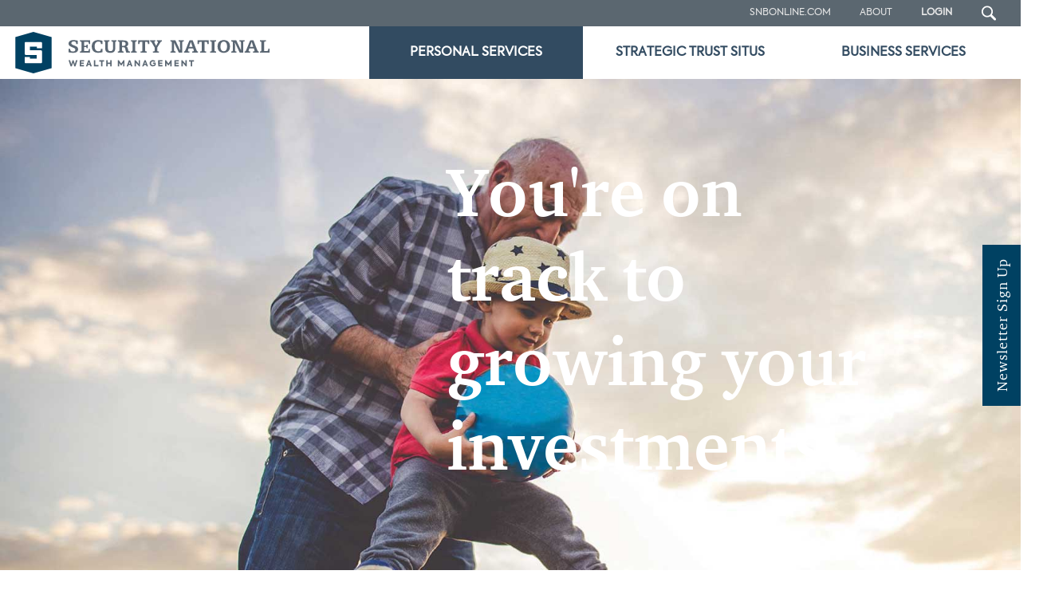

--- FILE ---
content_type: text/html; charset=utf-8
request_url: https://www.snbonline.com/wealth-management/personal-services/investments
body_size: 127061
content:


<!DOCTYPE html>
<!--[if lte IE 8]> <html class="lte-ie8"> <![endif]-->
<!--[if IE 9]> <html class="lte-ie9"> <![endif]-->
<!--[if gt IE 9]><!--> <html class="theme-wealth-management" lang="en"> <!--<![endif]-->

<head><!-- Google Tag Manager -->
<script>(function(w,d,s,l,i){w[l]=w[l]||[];w[l].push({'gtm.start':
new Date().getTime(),event:'gtm.js'});var f=d.getElementsByTagName(s)[0],
j=d.createElement(s),dl=l!='dataLayer'?'&l='+l:'';j.async=true;j.src=
'https://www.googletagmanager.com/gtm.js?id='+i+dl;f.parentNode.insertBefore(j,f);
})(window,document,'script','dataLayer','GTM-55WRWZB');</script>
<!-- End Google Tag Manager -->

<meta http-equiv="X-UA-Compatible" content="IE=edge, chrome=1">
<meta name="theme-color" content="#324b61"> <!-- for Chrome Nav Color -->
<meta charset="utf-8"><meta name="author" content="Security National Bank">
<meta name="copyright" content="Blue Compass, Des Moines, Iowa, www.bluecompass.com">
<meta name="viewport" content="width=device-width, height=device-height, initial-scale=1, maximum-scale=5">
<link rel="shortcut icon" href="/favicon.ico">

<link rel="preload" href="/css/fonts/38D950_0_0.woff2" as="font" type="font/woff2" crossorigin="">
<link rel="preload" href="/css/fonts/38D950_1_0.woff2" as="font" type="font/woff2" crossorigin="">
<link rel="preload" href="/css/fonts/38D950_2_0.woff2" as="font" type="font/woff2" crossorigin="">

<link rel='preconnect' href='//www.google-analytics.com'>
<link rel='preconnect' href='//connect.facebook.net'>
<link rel='preconnect' href='//forms.hubspot.net'>
<link rel='preconnect' href='https://dx.steelhousemedia.com'>

<link rel="stylesheet" href="/css/site/site.min.css?t=638864456869373776">
<link rel="stylesheet" href="/css/theme/theme-wealth-management.min.css?t=637998893180000000">


<!-- Add if needed : <noscript><link rel="stylesheet" href="/css/site/no-js/no-js.min.css"></noscript> -->
<!--[if lte IE 9]><script src="/scripts/site/modernizr-print-shiv-placeholder-checks.js"></script><![endif]-->


<!-- BLUE COMPASS SCRIPTS ________________________________________________________________________________________________________ --><script>

// IE | console.log fix
var console=console||{"log":function(){}};

// Async Loader & Dependency Manager | https://github.com/ded/script.js/
(function(e,t){typeof module!="undefined"&&module.exports?module.exports=t():typeof define=="function"&&define.amd?define(t):this[e]=t()})("$script",function(){function p(e,t){for(var n=0,i=e.length;n<i;++n)if(!t(e[n]))return r;return 1}function d(e,t){p(e,function(e){return!t(e)})}function v(e,t,n){function g(e){return e.call?e():u[e]}function y(){if(!--h){u[o]=1,s&&s();for(var e in f)p(e.split("|"),g)&&!d(f[e],g)&&(f[e]=[])}}e=e[i]?e:[e];var r=t&&t.call,s=r?t:n,o=r?e.join(""):t,h=e.length;return setTimeout(function(){d(e,function t(e,n){if(e===null)return y();e=!n&&e.indexOf(".js")===-1&&!/^https?:\/\//.test(e)&&c?c+e+".js":e;if(l[e])return o&&(a[o]=1),l[e]==2?y():setTimeout(function(){t(e,!0)},0);l[e]=1,o&&(a[o]=1),m(e,y)})},0),v}function m(n,r){var i=e.createElement("script"),u;i.onload=i.onerror=i[o]=function(){if(i[s]&&!/^c|loade/.test(i[s])||u)return;i.onload=i[o]=null,u=1,l[n]=2,r()},i.async=1,i.src=h?n+(n.indexOf("?")===-1?"?":"&")+h:n,t.insertBefore(i,t.lastChild)}var e=document,t=e.getElementsByTagName("head")[0],n="string",r=!1,i="push",s="readyState",o="onreadystatechange",u={},a={},f={},l={},c,h;return v.get=m,v.order=function(e,t,n){(function r(i){i=e.shift(),e.length?v(i,r):v(i,t,n)})()},v.path=function(e){c=e},v.urlArgs=function(e){h=e},v.ready=function(e,t,n){e=e[i]?e:[e];var r=[];return!d(e,function(e){u[e]||r[i](e)})&&p(e,function(e){return u[e]})?t():!function(e){f[e]=f[e]||[],f[e][i](t),n&&n(r)}(e.join("|")),v},v.done=function(e){v([null],e)},v})
</script>
<script async="">
   $script('//ajax.googleapis.com/ajax/libs/jquery/3.6.0/jquery.min.js', 'jquery');
   $script.ready('jquery', function() { $(function() { $.get('/svg/site-svgs.html', function(data) { $('body').prepend(data); }); }); });
   
 $script.ready('jquery', function() { $script('/scripts/site/min/global.min.js?t=20241220', 'global'); });/*was global10 didnt match snbonline*/
/*                                                                                       ^^^IF YOU CHANGE THIS ^^^   update   siteHead too! */

/* <LAZYSIZES>  ---------------------------------------------- */
  $script.ready('global',   function(){ $script('/scripts/site/min/lazySizes.min.js','lazyload'); });
  $script.ready('lazyload', function(){

    $(document).on('lazybeforeunveil', function(e)
    {
      var $this = $(e.target), $src;

      if($this.hasClass('bg-img'))
      {
        $src = $this.attr("data-src");

        if(typeof $src === 'undefined')
        { console.log('> ERROR : lazyload could not find data-src attribute for this element :', $this); return false; }

        $this.css({'background-image': 'url("' + $src + '")'});
      }
      else if($this.hasClass('user-video'))
      {
        $src = $this.attr('video-src');

        if(typeof $src === 'undefined')
        { console.log('> ERROR : lazyload could not find video-src attribute for this element :', $this); return false; }

        $this.attr('src', $src);
      }

    });
  });
/* </LAZYSIZES>  ---------------------------------------------- */
  
   $script.ready('global', function() {

     BCI.SpeedBump.MsgBeforeLink = '<div class="speedbump" id="speedbump"><div class="speedbump-container"><p>You will be linking to another website not owned or operated by Security National Bank. Security National Bank is not responsible for the availability of the content of this website and does not represent either the linked website or you, should you enter into a transaction. We encourage you to review their privacy and security policies which may differ from Security National Bank.</p><p class="txt-center"><a href="';

     BCI.SpeedBump.MsgAfterLink  = '" class="button speedbump-btn" target="_blank">Proceed</a> <a class="button color-b speedbump-btn">Cancel</a></p></div></div>';

   });

</script>

<!-- BLUE COMPASS SCRIPTS | END _________________________________________________________________________________________________ -->



<!-- ORG SCHEMA _______________________________________________________________________________________________________________ -->
<script type="application/ld+json">
{ "@context" : "http://schema.org",
"@type" : "Organization",
"name" : "Security National Bank",
"logo": "https://www.snbonline.com/images/site/security-national-bank-logo.png",
"url" : "https://www.snbonline.com/",
"contactPoint" : [
{ "@type" : "ContactPoint",
"telephone" : "+1-712-277-6500",
"contactType" : "customer service"
}],
"address": {
"@type": "PostalAddress",
"streetAddress" : "601 Pierce Street",
"addressLocality" : "Sioux City",
"addressRegion" : "IA",
"postalCode" : "51101"
},
"sameAs" : [ "https://www.facebook.com/SNB.Iowa",
"https://www.linkedin.com/company/2213706"]
}
</script>
  
  <script>
    function SetAlertCookie(id) {
        var ca = document.cookie.split(';');
        var found = false;
        for (var i = 0; i < ca.length; i++) {
            var c = ca[i];
            if (c.split('=')[0].trim() == "alertcook") {
                found = true;
                if (c.split('=')[1] == "") {
                    document.cookie = "alertcook=" + id;
                }
                else {
                    var already = false;
                    for (var a = 0; a < c.split('=')[1].split(',').length; a++) {
                        if (c.split('=')[1].split(',')[a] == id) {
                            already = true;
                            break;
                        }
                    }
                    if (!already) {
                        document.cookie = "alertcook=" + c.split('=')[1] + "," + id + ";secure";
                    }
                }
            }
            if (!found) {
                document.cookie = "alertcook=" + id + ";path=/;secure";
            }
        }
    }
</script>
  <!-- ASYNC SCRIPT LOADER EXAMPLE | Below example loads once 'jquery' is ready:
       $script.ready('jquery', function() { $script('/scripts/site/your-script-to-load.js', 'your-script-name'); }); -->
<script>var formpageid = "7301a0cb-56b9-403c-9002-af24e9d9fac9";</script><meta name="description" content="Work with SNB’s trusted financial & investment advisors in Sioux City for wealth management solutions tailored to you."><meta name="title" content="Investment & Wealth Management - Security National Bank"><link rel="canonical" href="https://www.snbonline.com/wealth-management/personal-services/investments"><meta property="og:url" content="https://www.snbonline.com/wealth-management/personal-services/investments"><meta property="og:title" content="Investment & Wealth Management - Security National Bank"><meta property="og:description" content="Work with SNB’s trusted financial & investment advisors in Sioux City for wealth management solutions tailored to you."><meta property="og:type" content="website"><meta property="og:image" content="https://www.snbonline.com/images/default-pages-social.jpg"><meta name="twitter:card" content="summary_large_image"><meta name="twitter:site" content=""><meta name="twitter:creator" content=""><meta name="twitter:title" content="Investment & Wealth Management - Security National Bank"><meta name="twitter:description" content="Work with SNB’s trusted financial & investment advisors in Sioux City for wealth management solutions tailored to you."><meta name="twitter:image" content="https://www.snbonline.com/images/default-pages-social.jpg"><script type="application/ld+json">
{
  "@context": "https://schema.org/",
  "@type": [
    "CollectionPage",
    "Service"
  ],
  "id": "https://www.snbonline.com/wealth-management/personal-services/investments",
  "serviceType": "Investment Management Services",
  "alternateName": "Wealth Management",
  "description": "You’ve worked hard for your money, but what can your money do for you? With the right investment and wealth management solutions, your money just might be your ticket to a leisurely retirement. If you’re planning even further ahead, the strategic decisions you make now could create a comfortable nest egg to provide for your family’s future once you pass on. Security National Bank’s wealth and investment management services are available to make sure your money is putting in the work. Our team of financial and investment advisors in Sioux City and the surrounding Siouxland work behind the scenes to manage your assets with your investment goals in mind. Whatever wealth looks like for you and your family, we’re committed to helping you get there.",
  "provider": {
    "@type": "FinancialService",
    "name": "Security National Bank Wealth Management",
    "description": "Security National's Wealth Management division takes complex financial issues and simplifies them. Working closely with each client and their other advisors (attorney, CPA, etc.), our advisors seamlessly integrate the three critical components of wealth management: Financial Planning, Investment Management and Estate Planning. As a result, Security National clients maximize the potential of the wealth they've earned - and spend more time enjoying their achievements.",
    "id": "https://www.snbonline.com/",
    "disambiguatingDescription": "A locally owned bank in Sioux City, Iowa, that serves the greater Siouxland area, not to be confused with a different organization, Security National Bank of Omaha.",
    "address": {
      "@type": "PostalAddress",
      "streetAddress": "601 Pierce Street",
      "addressLocality": "Sioux City",
      "addressRegion": "Iowa",
      "postalCode": "51101",
      "addressCountry": "US",
      "telephone": "(712) 277-6500"
    },
    "logo": {
      "@type": "ImageObject",
      "url": "https://www.snbonline.com/images/site/security-national-bank-logo.png",
      "width": 602,
      "height": 244
    }
  },
  "areaServed": {
    "@type": "State",
    "name": [
      "Iowa",
      "South Dakota"
    ]
  },
  "hasOfferCatalog": {
    "@type": "OfferCatalog",
    "name": "Investment & Wealth Management Solutions",
    "itemListElement": [
      {
        "@type": "Offer",
        "itemOffered": {
          "@type": "Service",
          "name": "Financial Planning"
        }
      },
      {
        "@type": "Offer",
        "itemOffered": {
          "@type": "Service",
          "name": "Investment & Tax Strategy"
        }
      },
      {
        "@type": "Offer",
        "itemOffered": {
          "@type": "Service",
          "name": "Asset Monitoring"
        }
      },
      {
        "@type": "Offer",
        "itemOffered": {
          "@type": "Service",
          "name": "Buying, Selling & Trading Assets"
        }
      },
      {
        "@type": "Offer",
        "itemOffered": {
          "@type": "Service",
          "name": "Maximizing Your Return On Investment"
        }
      },
      {
        "@type": "Offer",
        "itemOffered": {
          "@type": "Service",
          "name": "Asset Allocation & Management"
        }
      }
    ]
  },
  "hasPart": [
    {
      "@type": "FAQPage",
      "id": "https://www.snbonline.com/wealth-management/personal-services/investments#faq",
      "mainEntity": [
        {
          "@type": "Question",
          "name": "What Is Asset Management In Investments?",
          "acceptedAnswer": {
            "@type": "Answer",
            "text": "Asset management is the continued analysis of your financial assets, including investments, real estate and other property of value. Leverage assets by working with financial advisors who grow your wealth buying, selling or trading assets for you with your risk tolerance and financial goals in mind."
          }
        }
      ]
    }
  ],
  "isRelatedto": [
    {
      "@type": "Service",
      "serviceType": "Retirement Planning Services",
      "id": "https://www.snbonline.com/wealth-management/personal-services/retirement",
      "description": "Serving Sioux City, IA, Sioux Falls, SD, and surrounding communities, our retirement planning services help you prioritize savings and strategic investments in line with your personal retirement timeline. Whether you’re just branching out on your own financially or nearing retirement age, the steps you take today get you that much closer to your dream retirement. Security National Bank’s retirement planning advisors are here to help you outline your path, save and stay on track with your retirement goals.",
      "provider": {
        "@type": "FinancialService",
        "name": "Security National Bank Wealth Management",
        "description": "Security National's Wealth Management division takes complex financial issues and simplifies them. Working closely with each client and their other advisors (attorney, CPA, etc.), our advisors seamlessly integrate the three critical components of wealth management: Financial Planning, Investment Management and Estate Planning. As a result, Security National clients maximize the potential of the wealth they've earned - and spend more time enjoying their achievements.",
        "id": "https://www.snbonline.com/",
        "disambiguatingDescription": "A locally owned bank in Sioux City, Iowa, that serves the greater Siouxland area, not to be confused with a different organization, Security National Bank of Omaha."
      }
    },
    {
      "@type": "Service",
      "serviceType": "Personal Wealth Management Services",
      "id": "https://www.snbonline.com/wealth-management/personal-services",
      "description": "Wealth management isn't about the money you have. It's about taking care of the things that matter. From retirement planning to trust and estate planning, our wealth management financial advisors will help you every step of the way.",
      "provider": {
        "@type": "FinancialService",
        "name": "Security National Bank Wealth Management",
        "description": "Security National's Wealth Management division takes complex financial issues and simplifies them. Working closely with each client and their other advisors (attorney, CPA, etc.), our advisors seamlessly integrate the three critical components of wealth management: Financial Planning, Investment Management and Estate Planning. As a result, Security National clients maximize the potential of the wealth they've earned - and spend more time enjoying their achievements.",
        "id": "https://www.snbonline.com/",
        "disambiguatingDescription": "A locally owned bank in Sioux City, Iowa, that serves the greater Siouxland area, not to be confused with a different organization, Security National Bank of Omaha."
      }
    },
    {
      "@type": "Service",
      "serviceType": "Trust & Estate Planning",
      "id": "https://www.snbonline.com/wealth-management/personal-services/trustestate-planning",
      "description": "Your legacy is a reflection of your plans, dreams and hard work. Rely on us to make sure it's securely protected. Learn about how our wealth management advisors can help you get started with trust and estate planning.",
      "provider": {
        "@type": "FinancialService",
        "name": "Security National Bank Wealth Management",
        "description": "Security National's Wealth Management division takes complex financial issues and simplifies them. Working closely with each client and their other advisors (attorney, CPA, etc.), our advisors seamlessly integrate the three critical components of wealth management: Financial Planning, Investment Management and Estate Planning. As a result, Security National clients maximize the potential of the wealth they've earned - and spend more time enjoying their achievements.",
        "id": "https://www.snbonline.com/",
        "disambiguatingDescription": "A locally owned bank in Sioux City, Iowa, that serves the greater Siouxland area, not to be confused with a different organization, Security National Bank of Omaha."
      }
    }
  ],
  "potentialAction": {
    "@type": "Action",
    "name": "Contact Us",
    "id": "https://www.snbonline.com/wealth-management/ask-question"
  }
}
</script><title>
	Investment & Wealth Management - Security National Bank
</title></head>

<body id="body" class="wealth-management" root="wealth-management, personal-services, investments"><!-- Google Tag Manager (noscript) -->
<noscript><iframe src="https://www.googletagmanager.com/ns.html?id=GTM-55WRWZB" height="0" width="0" style="display:none;visibility:hidden"></iframe></noscript>
<!-- End Google Tag Manager (noscript) -->
<form method="post" action="./7301a0cb-56b9-403c-9002-af24e9d9fac9" id="form1">
<div class="aspNetHidden">
<input type="hidden" name="__VIEWSTATE" id="__VIEWSTATE" value="V/iDp/zxrC/yZ126Y3DEIcwVFOJJ+hW7XNidDyUd7BY0dTwxHg58yZJwwToNYhP3+IxMkEHkmtRtw9TUA8PuiI6gpyY10QPeskcWmqJxkl1I+glvR+thyGFKL/BfdSgQ2+W57iueU0lSMFCrTstcrXxoneTqzTZYo7AHkMf20v53o60bQxvkSBHa7+Uf+8FxtCo9g6IF3j+k2hvRwCK1PEZelGrjYSE239jqji3K7dptqe4OykvZBS/iakzI7xma5iNuVjb9up2+1L7940+8lBSUoz1dqoY/yapgFKhD29h5MQLhv2tbu1laqxHDpZNzHEhGRy7rKNJBW5mI1mw8Plk74Gy8VOWEVTPxhSTwMv8S7Y+r1sVnFfQpn2MOGyz/aC5+yy93tqpnC6MZ0GT2STaCnoQr+n6ISUEaHGbot7XTkVzjRTxhKRvNkouqbI+SEpAgzn1SNMg7dmaEyZCKfZ9iLNJquxg/T3b/j2mO5LnP2WfeJO/PjYHmsD1OoI/66xyC/P8eQsd2/BDBn0dZiRQSkorQGIH1sYHD/TFAmdCnssTUnQYR/L7jCblrGyyinsejJr5GNuRtO0yUyTv3mMlQdnC81XqD4iTHVYmRfQq0/+CrM/99lzzeY5s2aQ1lZ2k7Mrs9bou1clOF/1Nf/[base64]/J4To7RcmyE7b2xB/C4ngzFemYMMi5RPeXEF4NVG711iw/V/jEECfRTm1kzwkAeaTo1Ai5OHoo56yH6QSDzzKpvjHuuvj6qEWjp/Ubo2aREM68h3k+80jm1eeUS4P7yW/QN3lvl7wTAc0fn80uSsja+Wub17sySwwoDi5kJqbSpLuLTWB+Va02O3pomu9ygZwSVX++tg0VBK78mV1kMTlmSc/emc3hNT1Q3S09zg7qr5WFuPzEwBs+V8jqd3Cc53PNKhphev6vbpvr1V4OJEQKNnSxiv2yvqqgONMcqmvT3IDai430r+iHx1xLFZVnbyADGCRancUpumE2qSnf/bmhM4yGd1RJ1gDG9w0HSxmRtocF7PgPM/Z9dQwSHBWQNoAFLjiy/QXKpyxV8WiWb5fqM5sDd9hG+8MRXECd6ANv8aZ61HrbxmJPCK5ZDKO63JdFlVNVDghputKWmuQrPIEJcV7Ld17NGuOuQW80SS+LutPXMvrMPaoMiOY6pDwfR7TcVnazWbB9vHkHj8s7hAnvg/wyuTlRZwaP8Q3O1topRRJCsVhD8Jyt94yhx7F+UnPVjt60q6MMR/4QfKKg/aMKE5L3RK9XTzVz082a/Mhai/2uUl8AOr/[base64]/T+bQkhSi32/euYKghIxBe4nyodEzAHyGcXr1ZiuMvymeLSeVWuUAyJyJ35DyJesPGljAQ2tGC6WbaHW+ymcZQM/[base64]/7whRv/X4MBIgwBRZw1lFtrLvbMEI2/Iv6OStIzQWSG2EFo6lZu4+LwgoMbvd4RoFwAWD8lwG+rt3t3hCcp+Eh2b686sYpjK9571/WxnUUVJedN+LRCkona/IEFdiMdM/o44+EV/WIHmxgL4tIAIzeJDjqrO687tg+6Dg5Qup4AQoFhHMc5JSP0xfJV88uW4Xark4nYYnV7QB9dEBLXggxCloQOmDGmIAU5+kgoVzj5q+5B04Xx6pB1MzDzPBhjkGxGiQ65Hvc9du4dcJdoNjH1qCTsJgAIb2aeg/NPL5pYkkz+GRhvXN972ggk8eG6KHBFYd5sKUfnx9pWbe44q99WF5H2fNS6Qy1mi9dktJsyoofnJyEGVliyUyhJ3mz608lWR0eFMQQ+q2FsbYObb5gWDcm4C05GqXIBMIG0HP/LI61LclzCrM12kKFBCfonkT91OuqyZ3AR19iB2JfgLfm/QvSB11lsfnsKCY1OF673AEO250SvaxYAf5ZyaJ+8K9SeMfg3kTkv89mY5dJz/PS+ALDP37egY+8Fya0YRF901VjwybSpiMeaJ0U6C64ODHET0OClLjUf/JODlmWE3byeOh0d6giQUrMqmktj9KM6/ekKLo+WWUUQS/WRt8rnkoFkik6DObRx6vtv/61M0vpcy2QD7kPxjHOL5MOMrPg5n3+nYJY1U26MTdSpRvzK/InDBTtN5EKlEw1iqQr22E/Uv6ozCdouNvNueI+3Cd/RON95opNU7Vz1sDnd0U8JDgKDcuqoo7K9Uc0x6BlOzBpUHCkqkUJf+UYkI2/VODDomKC2VvyOm8MWoWibEDjCtTRu+6RKY3yMD380zIzbvBGWNQ4YAzWrUYv/eQHfOlYjZn0S+m57WcsN+8EDyoZasH/NJQ8y4HE1VWE6Asfs0i0viLeNOAazPRt29Qy7wrHKAQC3hNYrH36Ib1ehuTfye+0XImehME1BuqqeePNYPon1ohVIJQ2qlZ3gQnnzETrlGXf25nc9gGKUkU8nTijLowm5jZxGl2aeJc5TOwDGYhhwWVK/imRlglxz06W/DAreoBaCG/RX9E9rWyGaa+J5jqfKGCxJyD2uOd7nNQROhabgxuVx2uS9/tlVwL/[base64]/YV114kqXs2lYQHeyy4vyBTDYQ+sm6TabA8iwSKexxEmOIq/yy7YTcy13mf2ZWc7ZOAcHQ3dlfKx2srePuKZI2bKYCmf/K0sVT+Ye2ZqZwBEL7MUJPCMJzrRDsJpLmeGQSvbC+uwjY9ZkomhZUGzL3ikDbVJWQ0UKb5hRajYDOrdgFdYV/ZxdanelverIeEX5FevfglkISng7Di0mGKnHh92OGBKdf+cSKyggTeF5csyvadKv6fUbGct73OIO5WGd+NzFdSrEmroERPFht2l0ZVby6ynF6UApvTenqV1/5CnqhilssEpfSeEnTJwLcdwlkQ1CT1Hyyw9PanU9QXuyNrM0lWMcnzYwnFTLJzxnNP993tfmcWqYIvSUroxIstwWSFIRSXDbC+XJftZgTZ9g7WHox+5wIbk20JMiMDihILq1i9M4xpJwNKA7KmkWOUrgMhJPs2TygXrnafweMcPhtypDBfCp7Y/w1c/NfgqMPT/KFzBMdi0Up6XGxF1zC2kXpYD17tlBce/G7HIwp+BABk4LTeuQCsF54NsXC+tyTjafbc97Fx6S1FLxGzcvUjUcaCh8XFU5ifJOauv8LrBqvQuZuuThhbsnC3bK67xmrw1YSEiHG5zcn5GF3pe7huIBKDGl8+vSDkN5qbEIJy1yJAHQauNrAMHGaNkbL1xA/TtwrcBo5L3GCe8KUeLpoa3s2W7o1W1CXOYYK3BPkN7b4Gt3W1SMPPY7aERIoUkSHgtiHNWL5IvWpPTyWWVGBd/kbrXOe/xuNAIT3tdvPweQS2m+hbNq/5luYObWQoklLj3Tfwc1/SwqPKFlKxwsLRMAuD6zkxuutSH7f/aTQtNut6JAf27hJ4cZIrBEYTJ1qfXMLyaj2ilwOXPe7otRMxs2KR7Yet16dIgAD6v7lvxQN/3RTJNYpKkRepG5zcRvfmWNMy2RPoibLoZDJ4+7MviomdQFtysu8uh5cnvtUhNnHvBRyxiz3P6swEfYxfBDiRI5mw+AD4A+sjbX0rWGc0+FM4wLe/j/MyrpMxlrF+It9onZn8sumDAaf+rB0hbJk8Ow+FPA1BBBiRs+Vt916zl6YewxHRVQfO1NSQecLzqbEOtciIja9oLWvRjtWrY/cKTN8A+zlODdta3oGSpBE1iN2dlmcdDsJITfcq/[base64]/5KFemWFgcOq+h/dQRc20ZDPWkngHfnMtxwdUcUxCR1HSWFX0zsIAYKqiPVwnEyGawJ0tSW91EDZOeAiaKvw/i0BvxuSwHO3FcHqfCxJYI1u/wxsc9Lif0D/KEQUBrYvuZyA5erb9mBxYK2XABiDTPD13CPAyFZh87l4nuNFny7W+llL+XVCs4W8w5Dnwh9RXgir8pHlkPJeo9Pk0VB/eBFyvvE71mOZ8PM+Hro3CKTopwa/ZpKyqkbtO+RVm8LhjIMQIBP5Hnf1wIj8dmaKiGHaj37bQAosM1a+IAxZkFAfhdLL2FveDxT5dA5rE9fN8RG/b6ggHnFVy4g46B2zTKU0CP2JeTGR8Uk1O4LFf6CUGfe87qYmUjGzrMmsygbwrt9rR3BSSE3Y7j90SNmWzSZ/Z/L90OY4PAiREu+lTIbSna6maS4auF+K704IVPx9qt7KoJyMs6Y290DHGLFO+NWJr6Kc60DxxQIuEcBOT9dCZpOcC6U6+RNTUzAQJDMprQMaQp11gWyYKIJ/YHD0XuMqznrhl+AOvXs/CDKMkC5st5lIasUxCQiCzlY4SvYUGnLdtS8RwvjsTj4KTlLJKuOG33tjfo94PCsmiL/PLWobXIuhWXytPRiSBLnkZE69mdV40OaJr2ThinC/adaxNLv9at1EoMUVRsYE2UrKZn1MHJVTqNH19dLMlNxyOzRtnww6PITfgVvfDKDe26Zm6oWi8p0R29em1UX89Pp7OHIMLWwJDfJU4UhSaTsAbLHbAWwKp6oHt1R+JkRSOK3GmWYz5HvpgFLOS7eDtxrlO7ogyFPUDsYm5H/7v7mBAGa19Z1pNtR6VNziSu9rNVbdgg400wODati5XCr4GdUd5VBmQULqCgaVCwTBfvGeLDzQhU0K9UOvfjreFkUWShjsphDCnYJfKh9D486AOz9ZsczZp58KR6Q0rvbYhEc8/qI0yAteOhBWMDkOEpq/UOZd4XEQSElE49+4NBBw/lLbNnAU6yyYZyFoZqxIyuz6lZzaW3n2CIHo5Vdr42qNrmZclz1HaBhokbLYcwVsPsVsKZ7uM+3bjt38Gzq6DmdWBId5gfNy3MifSvNSlopH32Ya1fRbH0VQbJZo+1KK6r843eC+MfdJqVv5eaf2JAQ7m9p8+4Z3hD+ypAr8k8xMANSYCAyv25QKiP6ElzqYnSKAuy/yHjDHuZjnJW/EZHuZckSFQTpz+NsEMRK77jWf27twgmaqTq0pnt+yxBzksFfFQRW9tsm6D+FJGVYfroXT6GcWsnnSVe6/Jb5B0hWR/9YhTWN93Bo5R5RAHVJUuQgplwNqz0QPJVEN5adYKMDK9dga4K1McuHGh99ZmJRu2dq8SU8OY6DLGbKxQcueiOPjlpEQrtsijuANBlldGA+Y2bE2zVb3FQ7+dwpedWcmNLTZCYBS1Zr5oNItQr/9Q0RSfMIxePr7Lk/rU0a91z5nLqoXuLYqkw8Cw1vKvNFBwM3QV2z/Gwd7VgtbGcfAUIg42zMLUL7wYQnaJyTpa3feyvZBVjEyivffLko9k5eS44xzB5Bh3do7A2lq27pVIFfyHb9VS7n5LkBDtt/9nrrVfluhd2zfnUOa8fpG8nhQR4D05rRbmihalgOd24PLoI37rtV8sCQIRnW/Q623pSKv1liPoI/S4XEXyYPuDE4UndCjU8Q4zj19ZwZsUFJ1TiDjfqrf+hqiZjnPZ5jUMfZf4Ao65vodOXb847bP/5hgLDLoYWv4mmspR486PTF0JcuFMQNG2xHCU0oD7a9gQ22Shbmd/elxEsCqvmtiFjgVx7c0gIK/1ZIOe8IdnS3LpCBgAFJzLCFdT99j0oZcoicTj56/Vh0Xv1dRNlLOafaM3HIGGGLhzwRKcSzrttHmxlAxADKk9P3qguQ2WdWqYGJuEI81b9d+NZPZRa8IjdIlShXe62zVQF/C9WToN8YV5wTrQoPuyfB2TIYoYB89DPWwwYwtd74uoFbrxhltPPJL+CyjZst2yqYFyvjxuZaV0u3BGaoV1oq5VSc9oqpbtKoYT8N4YYP41GpEE+kopHLrXmBUfdsaWj99kiVawa6wsLNHRwRsf2vq/tqhw2u6ttdJh7cP3ZKaxI2eZfXuWfTVct2U9jWOzeBGQ2vsT5WhmgLLYjLFxNp0CVSI31foT/m3thdBbKesmvYwMFJBNlRJOSIpNGYCISOVoP8Rnr146/bQSlT4H8XR3yCaGuRz6CwFXsj4Uba+toIm7uCkA3idwVC8efUXAe9CWSCVVGpfri88+IvxR2G/q0WcnJGJm+Ukn1pzUBDABAof0ltD51asYTcTb6qESSpLgydV3f7ecByawY/a7d+D6b9WUWmzG5vuVgL0P96WnoYA0IYg1HNNj684ZoAd7zXOEP6GJm/rR2f5hStJY6fdED55N1CQzF1zn9rtODGYJOdsIhKI1clCVb8DPHlKa9wAmkdkDg76RljHEnfkBEIYB0BvX1L3h29wviDRQT12sZSF546+AGRB11bK/g55wkc/Ad1O0X3eKUqvefnL1RF0UQnzoc5rli1NTk8+SRymkUaX5Obs7yramQgMiRT7nIKL/BKMCvjGWK1XCh5tlXHorq68+Ak3m+usuISVQL0I3b/uC+87vipKgqX0ttIZdrT9UpbUAM8ux6STYSKifRJbCs+10EG8lkcx2INRJsZx0aIEVXp1AMHkyROIMrtf+NJSaN5hrqbMFzq2yU+SzDv1q5NzC4AL6bM0DKi06Q/MMFkVj0SMHcEM31oH+lvg1X/jItMHEohE6TTQexo0phirSu2FVd1vRgyzYXLabqhmn6bD2w47uBQpI0MepGAM0/bgajJffl4t9AFjRR9rLHm34zzJL1xkZm7ycCJMmg8Hau56olbqhhRmC6DD5PDmHZOrWl/qmbiYCHMtEy5schwzlTHc/zbyydAa1sQWk4lLlljS3tTcfzniLcuYT7uB6g9N30J4kfzF1oBrbPoNJTlyxwkQVDWBPkYqajUQrDUAn3mN6zw8xxPsz0WvQAQxRDe/pxiqT+6T0Uc8cONxvOnJqnVEgaxAXbYNOqhsPmekNy63qbfLqZkptuB3txd96ZlUVf/5Ra8bqjVZB+VMaUrA8DJ76ae8YwADF9HJQUx8FWot48PYfkjDOedDCOMHR98dHf4ijjCuPi0bqsezANnBkiGCnb3DcQEUxKlBH5uicmehpPX0GNdGKGTNYHEPQZQoHPOz0kmhcFUkDbvqLEIMBClLxodlr6/[base64]/CDfSF8EDXM9co9b74geq/oQ5RvVjkFguSGc7URC4pYKTx/mvx84HQGMHmPwMEoaVf1UpvOK725lG5ZSR/6+wzUqxJ6UN9c6EvNju7Rbq0DRWWLVW+cH9uEnnG638m0IfsgLyf/Uv0MWo9MFSC2OoK9nhYTW1QxNxRLJnu/DeRSXfz949QnaSocFaE9LQrHPJlh3/7VvWDuZyxGj378ZjIb6zjoZJK8hxmN9VO+msUVceUzBBFnF+jQHZ+A/lCN07rbKBLhnWDh6TTMt+ZL7l2TKr5K7wtOm2jUgl6v9xfkb7Pd6Oqx5xSucnM8U0yCrdoDZSvF35lVzo41BIToEaIT514E+xdV9Jxu2m/MAzzBNhGZ2lOc1iI6a1EV7Me53cLxghtTNAcVA1nuyzCFixU335aVMIf6ibDOHX/a55nOu9E862Z3QAGJdicm/K3FCG5GcibEmHuu1KW1g1nxjTsuIJCVaio4tfVRDhEtugV8Y/JsVA7if1pt22vmJ+jjoSDuzYWct8wRU+mVzsZX0IXm5taqx2AuBDA00pcKaEag53WanzZzdS75EFOM/PjjItofw6OUKkgaImipTcD+fLo9LSqMnCLAqMz+PJXz5uT4u6rsslusl22kBqypMxJ1k43AU80h2DmK+c1i4g35GPkUmkdlqUn0lHWeGI6plydjFIGYbRSkpN+JMD4HV5mGCZoR/+GnZp8/jrA/qNP/Pslxv9hGnhcwHpDyHP3SBGorF+ICNH9n7S0VT1sxkgywi2/FjfjAZmHVJklgTVCkmsrFS1ohXUNRpOWkmk6DVM9LB5s9DzSH/5aq1JlyJS9NdLRkRb7EsgEN1X63+RqaoUjQzWmDheOQiKBUDeJ9psx0GqHPrYYrwzNfcSQvRefXD7Y67y8FqCrRYYwFO0an5mWJzBFkM9MOh4lwoNXyhO6vUpcTY0kwxVQljuf2XzNj3Mw+ZKC90CQIqzFUwjNshN3PIaEnl6W/3vkAqGvePl8cYJ2NgLhRZmDdIKToAp9KIIgmA0C1Y5xzJyPKL6hk3LL8TrLBR/oYVTfgzOi9vcUFCvPdZmavuN+/WcBAsj2EhIVvdaU4zDcsQ/lFK8zQ5kUIcMyPA2NMVNoqdtkwCGUI+O8OTF0lxnc7UDEwVbqWPlSe/8roC7S7IL9Ld4i1uUxUqESKK5vj77qMKF3Y1wqvceZOLA+ppfGosjyHX3DmXhh2TYQeMN60QHdhB4oEN1bZxye6DL307VMZiaQ/GgYTVCSnyZ7+fB7xewP78xpyYVSVlZjKIsRGg9uaAjam1E+aoYBPnebXSbED1s95Pz13uyzi2x7tHgAfcEOcUHmh/7UOvJBNMyLPs72Tl0cTy9azxelL6++pGt2xa7pMDneStuX4UQWGqNA5bp6reB36Rf12dLD+hXk+/yv+maA+68FjeBM8GymkL1nzuVLPJtL9g2NaPVBdU5xtZxj3Qty/whQkVeSGfIJGIvcDbLeB1FZY7+EdAFzE9g7dUISaS9FdzSN7ENeA/PbQcgcUl8WJpx00m2p+jQIj2T5br1MFmxFY6gEyLkqjbw68m64eyBCi1PgZPsU68NjitsTFKjVQ8Snju6fbj4+rOpOvVYajrhsRiunKAUzptiqw3USqe+A2Is3ZzIM4m0rXStd+eOqodZp/an/FlCTrn9KGHAtholW49XLktt5cPwce4Z9cNlrjXWpmAYV/iQfMy+VsAg/bfImwA/2UIwJcpfITrIzvMJlFSX6WZCjoNGSOco8htQSclk6WwRD9nWKdeYyJdiY3RJc/4REZRSm3XnCM68TjOej2xDOb2/a4ZLcPHQI+8ToVFIfkZCR7sZhgNtVTqck9Y3GT0wIF9bwtgf57/cbYdqrjlejhnfShy1kvV7usjWv1UV+2tOhiHfrOkYhZbZkKsjhzD4WsOYpIubvvQJnP6EbDRv/iA8jZbFHYchjaFYBymW6uem0NibcVOEYU1HavH0pFDN2abxVqinohRxNnzCos80JE5haZorjdqM08QHLs2Tn1dZD5g58BFyANZM7fb8Mq8RKWLeak8Dhz/[base64]/eVBKq+Gpuq1L/qfo/RsMxTYBu/UBx33CC1uq9kGsF73ukCJym2fbRD1lA6/[base64]/05UJi8MWo6ByeESoaZs1sLkLmXCmvPNpzl2aROxdreKwKWV0GydfZcfXZzpXYqZuyPAekn4hPwlrRyB0pBkom5/sGmwSTBEyjw8GOey512aH2CzOOq5RhvK8c0OumDvLO7+2VsIcoWJMOstSygPLWlYlXF4APq3haQhtnlHkBJEJ4RwYp54Y93NPXJpTlAIoT080OqOkkU0vRLkQSrwSLi10/mypZc1ojvY46oGluACs5t8HrzFxwjLRo79zuSm9k8t/RBpn1CbsfaoG3Bm1qwwsQikFqKIDUcop74fUw1Z/S507w9C4XN0OzUNgFJh2A45v5VhrUzLwmWbo0ZSj9cRpJ/gBeh/4nuqxi6fsCy8fPiTbyCYD/knHRN6et1OfkXuizYpx3MhZrI6y6a685Rj1C+dTyUDqypJzebWLxtgPtInA3Bh9AP6IT2hj5OXCPf/cCpx2ZViqodCVAi1UqpGOJPL41u0XaaAaBKBXl7PD99yfTRXio4f04emTrrE/g7G3tSg7AHvF/m6rGNfAPEamGwPw1rk7jrmMiaNtPnkJRQfNiux+YSwwnjwLAEQhKosnDBPmGQWwapoFbrC2STkh/k1y+FjOxnEnWu+ziEJ1hpjaYEJZI3PFbHpTCSyL9GfsVSPFWIJq+PxjeUm6E5iMRZP8VIHm3+EqK5MY1OUkCYdlD1n1XL0He9JBYtD35WNxZQkbXvWLzLnTLZu65LxitFjYaxQt7L2oFD/iFJ1xaqiSoxZhaHp0Bhc2k8SwjeTz9JewBkYPqanZtvfZn2VCFRGRJY01CZeYJ8lx/iVwq5iAAkkKHvn7ukfKQvkXbwO8tw+1abO0lpoygq/04hrs3IJsRszgmP/qCubLWFrmwdXYJL3ZPtFvoUO16z7xJM+Bf0DIpxiQd2cQcn1+k5RImXn1geIhMHAzQ5gHNB8nsxbnyF8psA2JemCUIYfn3/Rpea/IJcQP+COhtoKRFXDHgFZRVbb6oq7Pa7b7LDqVznahagDxth1YhoSqxpCqguMLZMoI+quyd0eoqliOyOrPNbEfdLlo9JnDLPkSFAZCkIsIBEyy45eaHrSM79lJHmramsDZK+/uZI+6V8qrv7ZeSoZqCSkxSBRZgg1eYsituUFoU17cEZnvspN1OppPEg2LrLPmQEVXfbeilFZsLa2h2kURN/GaDaL5yqkPqXiUbtpHLEkd3UxHbt007+mHNWZ8XyjCpKthgZA1DpwB4MEqwxZC5+Fc26Yxvj5E9+KpT+m74TKQwUNAm5MMlRqHH+46UC/D/IS3xnWhX7oiwsIiyLVPY1+JqWrMkr594G5a3UXfu+vHquIum5EzNeDEsAI8ZNNF652FxK/5sMUHqQtp4pPSkdzZrKiG/2W3uMrlcAgfE3T2ucoT3FjLHWBTzrqVt8Qj4DRqynme/[base64]/z5XFRyz6Wz6meTpTVSxKvowKBC+dMVzf2mTPyJR7YP+pDGx6eQ/Kw+Rf/RtcL3AHhbA0gpp7WAKn1JFkjMkD8/[base64]/VwhKLB9dnP4bzKx/lXYLNmwZv/jTsHlxPXQqx0W7cOmGc4y9yEFGYWFrCTYN+3zld+kZmLRHb6/unct2xDBhQPm/TssrfnjB1VUL/JzK69Fq6td/cl0lhwoD7Yh6SPxost6q0IsIrCyqtrqWisfV93NKn117Z2mZbM1VAVccvr/BpatitskNBQadOOgNuUSknDYusBQscF3/jEw+CPP0Xcpb5XP/mhf7076pVgeA24BqE/VoYWy/T9w8pz89taBJjJ/LPBmWX92LQqAG7UMap5DC1LcCm3H2apQbbMZUtxjU/[base64]/m84iB9DZXlzXoZk/XOB9waHTGWirvOOWfH1yjmvDfEo3vE1+YhICr4vKwbcn0eK2wA/9+Va7bEpFP8993gHOC0s7YWM06Uh8P+zpNby/x3wFsivAOYkjghk3Tc6j0qOvn9+gojRxfJKQzhsYf2S4aGoE+Vpubo5Mlv/VP2U3CvM3F8hj56r8N4CN1bkDvTlP/3X8Fg77IlkYmF39oqgedYCcWdrKvyeOPanJYEJ1oN1+UWTrXCFPuOASxmh4TQAvXkbI0K27cxnTlV4IUZAmIaQ1bELtPtxlyx4N3z0gkyojM2ThGhHPOP4W00F08U5qys8MjYDzf/QnaKAlKJeP/a1AffOWBQREGch8narzJOuBOxLFovOT8FGoiEW3ltl8Qcu8uH0cbTavpPv24Z1RTD1Fkqb8ZCU3h4GRQeHcUn3aR1kWDMJBfissxAbSrVK4ObT2QDMwYsw5936MceVk+pbVZsI3o+d8kp/p0FisyuV1TwTLFbLTkE4h35UjxuXcd4+3hmzH8FI2k3PpAv1+UEy+J/67fQD4lJMjOgkYO0eneKTjjNiu1lUZ8yfTwRbDypFjgdFCQdS/VMNLTiUZxZB5T2VEBeP4SZb4gB+Tgsn6mzqE6d/UuwA7mYmYIVBOAarYuL2WZ/KqDAgop/JCh11hUBQRO9KfhT5i4jhbIxHxiPkC/qd0wfeqxHnFNjlrYQJ+cpEukmjf5InOtuad/BW5qw2hxbW7hI9tMNyK11nr/v/uQl6gnfEEEiayXf5WwtPGNOqgaT6tKrN/1OGwwEsrcWAq+RRgNT/fNFNkeFbU5Lx2CteijrAusOnfSKGBuBFXnz2jo64PU0woLBVnnkPijSPA1D/3M4tlOfREl+1hvad8C/XFxzzpJPerkoDMK0AFDtiy776uaXzD9nNhSXlWGzmnUAxpbTu1nsmy4nQuVFl2rZJk52blwdk6W3gx8t1yBbKurPISSx55XrIYs9n2INB1yULkteFmeheczou/tiLbwxukPtjxYIZyPNQKVHSWJSmV2x10SqBOV3HsCBeeaG4f6ZJmMJrx6Zqz31ULtU071+QVJoq3dymW+WlL+fTJ9AsdpgEt8IFOsmww/H9RwDKawEfWUUZjuTb1jSw/zW0o2xdxCG+trwQQQfe1Kw83vs6ZbqxXj/DeGdqkbhGA3ccZjYSy/Ark5hf4LVY8Gr8T6FmoOavtdkoBb81Q9icDg7OcH6SfjAVD7gu4IdCUJ7ttBz7rk43IZ27OD1DJD4HIY5ghVLdh++pPCm2x0ntxhhfavzpMI8XmLzuWnMd2zBhiwC/4FROoWLYiu0JimcNjUs3VckkKaxWyQ1s0a8lAbfXfOZ6WGzvIdOn7/P6ldcG0nS2iaaZgeRSrP9mGRpEjZrXsAlUwZG3CVI5SJ1wH7z2tDWrJZ8CR67iiCyNAuX4QTYjguS+bDoDufBkoSDvy6j3wZXvNg766ZDuPIa87GovQi/RRfiAlx/PPAoujWdX8xT6NdgeC2WxxivInSAAV0F6b/gIy+nNOc/85uQPRNO+Z3fae5i6RcfT/Gsk/9OfoSG8KarHTfrtji2U+EFftFQx1dvQfbuhF6W/eonAqU8GN85GnAUIl49yeSy6MfrxsINBQnn+r0U7A3r1iCSFkns8fgvYmEzwMjmRSsYqZl8ogAbO3JiKTiOYKTQZ/8s1ho0WUh9ef9UWmyjK7KW8VXsLKLVU9qMoCtnurUZGHgm09Z/fat+EaBUXZ5FG/sxWtQPyqEKPKAivYxBU934yK42GN6i4dHiR79mp84lk5woaGh2j8zFh7IhArs9jeKC0TKOOWoPO5wikT0lVIsS+G0Hl0HKXqQoVU0dOndvXTR8h61zrodOcyhQjuDf1iyHh2XtEohmu5s+421TNWU2wM4z7XXR7TX+dnHczAoHhObMkgyE4Fl6aEk+V2NrYO31/wfGE/3GQ0tbqr9wE6zdsuYfFmcTxVTzAqplu9NAH8mIqBZHCM5ykk9c8HTdki3+gZXl/lKov+hs7/o7bFH0QfhMsEUQy2oEuAsFVLnGDTBw17nJsDSR7WXNTa1XihuvbX8vzl0eWdChttBVHoyTo2wo/B4mDQ7bkWfI7tfa8LKMKqpXEuQ7Gv+SEU73bhDTI35VhyT1pYgs9N4/rzmY4M+DeJlBk0uFT/2mbrIcsLsPScLmVzzyKRpZSDw6twZnWg60ndhH99LTZBE5zTX0HTob8j/jcGT46/45A2DxK2aWbW73Vzki5ozEOzREWoitk2wdxcWaHWHipZTWrZtUn+w63g3RiMVd1+9x3nhXC6WuwhGrqlOCA8d5s98LN29ncUjgnEth9WfnZ643oCnseZKmFEyAtrEER2xjtkInfQjVKco/deC/bsW15Ng8Ml8NoAIhhbFO8aH2ypzqwkAdLb6oMrDXZQOz1c5P8F/k9cqwRSXhU97luwFhNWaaaFVKz/ymlbwfKnoh3MzgeVbPM+c1OIPVbebVttIt5UAtkC9XUV5Grrwuyt1Bnzy6DDwgEYH4KsFGI+f/6pR/0YAWR37z/mlCOLbuqW7a8T/LX2s05U7lEsXiVSP2nJIXemFlYDfcYB9TXG5AufXSB1X4kAYSfKGmdIS1iFg+6qgJh2cKCvsLTMaHSveu97StosfW+mZhwd7Bp0dx4nzXq66yZ/iimwrUbZhK6VGzUuQLgkUort2RmJyhFqzYXbaRso5BobQZ2nsSUi60xIXSWiq2H1Jj2k3TD67yU6+kmkK9Bwk+D59KrfcZYaBnH/iKGJnYN4dRg0gssq7p1ao5049JYXRnONNeVZXdHhy4zVM+IDLcYQtMT1lixvfNLTEuLC3R2il8I83V9BpY3vF81gH56gheiQ4BvaC3lCrZu9bqfJ2YtTAZo812EdjnWc30BKfzL1UIDKF1wTuiRLhL92Tbo4OvvlNyHPv27Ku6qcSOjsOK01lkP/ESQXXttBPObZKNmFLTjt2Dlzt/fib0pROCnB5IRqz0FXaLsFHhm74m/xf7zgQXSl/nJPQtaqRZZ4GhLN/8oCSQ1uviJ1FG2IfMEd5LwoRQoR2Dgg1t5cbWigCVjR/+scFMSV6whF+uMUPV02RPTeKO++Sa3lfLENHpAWSuCoMFGv/Q3NFdtw9HcToCaFDoaeOZ9Y4mu2PGvjnW/CXons7ZdDoILZY40kK/gz7CpPs2MyUuKGBht4GyCnWOaKVucz5WwyCzViUUdM6S1Dg3R+gZByQiU1EdfJcNP+lyf1Y1PLtPJD+WjPIlRXT2LQbzo3CrJi6FEIy5aYbxbM/KSdpuwT3ZsnUqVUrE8r1rQ0yapDaXEZlPe/ZPmKnwyAG8Qi6qT6cuLSKm9uO2ztoGkBUDvq9nKzuF7YxU/NXQAHja4OO2/ox7p/CN4VAb8ZqPpufGrR1SFErZ7HvrQG+MKE9VH/0709Eo29Ja55ekxaVAQ58tJb+zMN84TAbMpL55NIrfc7OAP+Lpc6mvXv6BTd5ofOAVeCkFY4Bhpk4C2soBMhbcc9t+OftEjgAyTifSx81vHb/I7ifkVh+9T3m1QGK3DtqSDeC/eBntCqFBrw+QcskiAyywCivKNVVjLRAyr/kg4gW5mAajhNCOYf57UcI9eH8aSzkrq5WEUkTipWbCDjzmFrpx6xJZA2etZ736LE9B4QSe4qDjAId338nfMBkG6SRPK9VOt/OwIYFEBTGY+GPp8+apoPwWCkoYRoc3Bui+RCo50Ppuglmua75yr5gSxHVDLjSUftN++AyzAMYq5vqrqKDSMdlyzxOak4hiNMG6zE/VDb4DahZBOqb9LvgeHcdnhlS9SrT9PBA27vD9IIsh4Lp6uDAdMWT5YOdzFh/lrUVXiPbseKgi3Pn7XhadSZ3Wi26jlMxGOZUtL1vG4KUyMb2c1bJC2g4PeMLNDMxsl5x+UovLM2M6uoRxtriHUk3u2tTIH5IXQEMKT1EAkC5iDUKWNe2txxgQMUySF2XPWIzUV8KuqnHJTFMCOmyizBjpwehpQ0P0LTZSCwb9r/x9kvHZN/CQ3BHpp8KMMd20f7bYzXW6634hSQgEfCwHFoiLQLTRA55zCAppaN8r/nFj0mfHH1/I1hr5k5sN2yMLKZ1+2gQkvsYp1iwiq/ALSarpvXz1jxNRfq6z7yXevDqFKHl0cjZKhDbPctN7PA+KGpdO2xfh7wxlhIOtHZOecWs9FWdGbOvFp1MEOJfNiUdi9AeiwCBka1isIO1mwRGhO/o2Wr1QHsLmqWHeMMMYBauFV8wATdy4eomZQ907Kaoiw97Ycvqsqo/CpJr0hGZbtRpdLjdnU8l3HN7PXHaeNUcExPtYmQqgg4TIj4N+LMyG94EgyWVafi7GBNXXuKdXRDiazNTHddrSDh2LFTr1vFFwdM9cIUMVo4lukhaWF3lGd+VBsnZAV0iqWFfcyTv41CV0RYb+J5dWS0mJfPbo/CAK2U8kR7uRiw1VoTewGCBHjqoOIVGyXcuNLVJtjkZWf+ptFoPy1A3D8+83aZ7HMCkXMOG+UXf8/KQ0staR966YP3zFVp1XO8FA6nKTfqP78DLoMIA9hTpB7bfkZUFaG+wrCgbE7tvATnbSd9zMgKguK37yUa72TjekAQuSn8W/RyhcDloeaZdZP3aAzRmHjRW1I67o2kbSEvyI0dQY4nR/fmsSNylGDonDLCcSbVQILO1pPGc+qgRFy7eQkc1tMMrkdDba6qc0H5fx4iTK120Yg3KaQ4dd95sVDj7b9QmKwZPUm1bJumfgL0oYBEWSI1ROZsNaEMegY3iubKZI7KPPFOxJtfXHak1K/6CikTIIOYsdkIb/CQghR5LSfT40PG9gSoP4MhTwivltwzQu2zW83TD5e1AJQUtrOvN8j369dxU1A7MQGVPyz1oRUOrom2fmaYBzzeEexb1H33NA7HGZlkunTu0SrJ5kBH01TFRNQPczufOEkVTzp8pgBSGRivE+vjmChs9Dzx7mE2m+YfLGt0SEq1VAMl3XO/hhWEato9srPEXOn2pGyOCgwTsBq620ZH+jUBQsvWwfEUrmyeEtnRCKOBHbvHj9/RS2JZg8PjdBS5B20VBbMatgZvmYUrIbEVURyJ6Z9INlRuUh+SC0GXUakci0GY+MwUXmYvnLVFU/zQPS2GvDeiZ5qJXhV1sIboFZFJX21w4grOjz76Y49wtNriEWHR+1sPjmvaaNx8zcSECgf0gTk/qAR2ywqymblzi6YdZYO0xmGHMNjWOqVnJ12mD68nTuIRmje88yhBV4ULj6wLpst3YkFy/hVc321aXwn1Z3O9iykgYlVVESGqCYU27lgVVhh5LytSJR7tg4TmJvIVb4HFb8HyRV3IIrlN6uvfdpaAejvm+an/+Qkb1yQZcIFS+gO5JY5zlQZOIQ/e02wYmuqev6BWVi/GnVqAnZGPp5Wq/eFef6y8knHF4Q/kAiurqhheHC7srhnlgAGx7+pe9f2n0w1u7tssuCorCUO+XhJPsMlMnGtYfmdNNgwbxEA2ygVGDB5y/OFTuGAlMJi4BeJFllGpwVD4ugCYhsRS3eyJsJqhUq/[base64]/IN04N8Dp6QUBlqPz10dCj4+bL64RXXWm3HviBRJ9XcnoaVelaEWrpUZhKLzqOXE/MEH1U4wBPg0qlUvYage2OjrjTUY324bSLhqDCRKIXrdP2imixcLiyCGG7hNfx3zLNP+62cysBQfkQTUHbGY4HEaaeKQpR7tZHkbhMkK3+PXckg/[base64]/tyr/t1pviDm92oBzyRAfTqaYnIcPr42yh3baXZT3DS3sBWRXZubP9jzhwO+w1FAQybcUeCO6KI/URc01zfNnLmx8E+CeZ7N7ds2976HkZX+oeqj+ey3zHrxFVnbWbM4eWrrN7F9MqZUfE8LBNp01isqjCfmb8FJRcKKtmJIqDV+ab9KNwz/rMhRx/kPxUfD7q3DsZAWET27XroA2DbIENAAJm2U2ulfU2EPwhwlcnEQew9XgOVla3mMJZk4YzQIrSANgFHMgEA/x67ltfB1X8dThKt42HaxoMIer/7SXxWdySorxLnUP4MPR0px24eA/EF2tQ08sJ1BLRcXU/[base64]/1SfRfiiA6tvl0LcD+STi+yZVH+4k0JwD16ffzmijjfRcTo4CbuJeBdCYqVHw5RM6gsdfp9fUFLnfIuF0HbO2giITZ3tUAAXKp3HGSo7ttL3MUKyTzuP5XT1paiyxXFf5Pz+nSvDTh9eq1Sco/eo4NzHO2EoE7mnaii0o3l9SEq/gMbVlotX0xUdHk2JswyEJqu2WnAROCWFljjCb6rC0ojhQPWtTYZOkadsZcjlvN/BpTq6o3/DVeQm5Liev/VGz3gzRLj2k8syaSanE738XT1jZn1dD8BFZcXPHjANYqxOki1p4FQhCA+SCL1Ik+RMxGqZp3G8SzbYYWzjSoA/[base64]/omNpWofCgFzHQJHtOpivTxdUrWBcbTdWsv0x6OiryTA5ghaZPSxeOonC1l6Z0uQpWoA1ZI7Q3uEp+rHJ7ljX0S5VND+AUeGwN+sDRBrJwWMfj7UfYcQ7HBztvabilSldnHdan4TGPSKKtfL4pVIYPNxu2P6EHS9HWH6gFw0cH2I/sSEhH3H9hTTxvq9+fa5luUNef05P2n1WT820J1QyzGA0g7E4ux9+eBKIm/4IB9ek3A6dvp7Gdeo0wRZnx4sojNHAY01Ot5NLHw3pu7EXrOvwxLwk3qxnyaExpzkQ7TOmdmaRZGnsNp/khE7zp+nzBRXBFwR2gXqpEACjkRsghgye+hNv2j7zYu0fZk5gQ4YDGA+dcGrFPUqhtlmELjCWb2OzASk7irvKEMGZrUiOjifUQHbqD2mMnobCCGgM61iOnAYOYdG+LbCqMYSFz2V85+CXGG3rPHSj1jws3EDFu3h0WPXzAbG39clY4XWu1gDW/n237IQtXmzyba3GegHANlqGj7l5drjE6Sp8TeEoBbv9Ah2hFSu8NFWHM3ti5LzwBE+gGBcPlxcRN+HbKPgaYJ6kVGkfTz2YSKXSs0OZ+vWXVcmjB5Qwy9hQFqxpIndaPh3U8YXoWPHVqo+oXwUJSrUWG5eWO7yCsLbd5K6AWoNIyIXfShSF/VTd197x5avSAqZPIVo4K5VcD+z08qANqK1cmUzF0ns0F2XzZzEnZJBBRfbOgPVhtEt0PsTK+z3CIhExEcV+B0WP+vcBRYU0i2efm8NC787+GY3/Tv5i34xBKTqEeUf6FZUgTtGngcZDYUOGP7iu41fWT8X7jp03jPbaAJ4yAz+aNAnzLx1Xx1w027wwHjoc4g1VKLuQNOK2N2rhlwf4liSF+3jxc+r8Sm8p/WrSxK5ROQalj/il3CqMABln9ncDSBgKwt08PvR5Lii4TTFCinEh3yqoJVcBQ8KgTMzBaw1bTAZOqZP8QwpXFzt+hR24NisZ/DHHfFh7j+xzjNVxXXSEM80Wl341NADCiyJX2Sko+eLJDGc3Guk2dQpFVUiL1OFEKi7KxVlwllKtdh72A9u8rWtGHt1VrK2n05Q1PQmMq6b3Q67PTrRr5Q2T/8eSk5L1fSecV/uW3fPpm7ID11uNuXYYV9Tn+zHh+Q4WnK44j+fPgvVbwHht/vWFzJ7eGyN05NgvQIV+76m+vcxBDTeKRiineDYzrD2HJwihdZWbQoCoxpabGVscDjuRgnDsH/oQ/GDGX9yc2Z5pYqH0nrw1LLXwdpmQJdGg3KR70LT4Wl0xhkrcX/4RGrXqtw+dIDmTGBnFX5XIVn5C6wRZrga8M7dUVxveYk+SMwdaAgyLuwg/jIlj8uBDTGcs43JCboJ0hJLumhi4abGzzC4whuHv/lzAJs2cjI9lrV90kdKhUCl7GCWeDylnfYV+2Nggob7JT3pnWjUF3fR/S2+J6LzSrrzhCW4hAoCLCPzkZEmzpkcWGq9KwJYe1vZEYs3MBTjM3TuDJaY03rV9xY1mAmnjwYQvV0NEV0vH+4wRcVPIq/KA86r7wHEbpGEKtDPdOesc8wtpGeEsMNKh69AxGQSLKHm3moWfN+Fzf40GYOkR88QSI/rfFRpjZwBALpxyPiNVuieQNzY0xEPhCnfRD8GKhygl37pX3PLbZ+LKLaIBTMorNnT/BfNdEnlICkGoRg/GIU6zHiKHqu+OpfRPEqVsEs7sd96YHiG5Dnlhx0VjTM2pvXjmwBAtmQwXuxIEZryPPotDLp9AkMgOR+4AGlWNZGzzjQhZrL3vg9ulrlrkwvBkkz5viIkjvhN7U3U42GM5zHMIebFGbBzLHHbg12HxUKR9pM6egoOXXQenm5rMN5rR1nn4HO1MuAsebFGxbi4idd/qpqMhO2XfNZEQlzr9ibvyYtabDfwVJxn8JiNIitHJvb34xeChwybxeX9oR9zO4qkZMRmQTvSrL7qxGhq6ZyFjdOJ50e/Rbwbu7pinPWskrfqOjxoUYHk+oaqY/fWwp51I+FGZhkQ2cHa1wl5Y/93ysN4zlPlA5dl/4/TO9cQQc3oOgniVY7YQJ9tEFVw29Fvno/yvjBqOS9+n2c6hDzG1Bh51UqX++6FSQraBzHqVZiWYIAFaxNnH6cU4wZZRZm7L3iwyaabCWoxVQuj+TjJihYckL+gtb/NKjDnAEkmofpfcFV4i1HIbQBzqdy1+U4sZbPrWTYgmVm88XUiXhRllhmwaXi8xIA8+593cme6ZjS59hliVeog0hxcYuUAPZX3E9aB0hBARupxWuS6HvJQ217ldQJl179ZzG8SBAus81OD1xJp84EGumv56fYMj6cn/LeqUW06TVHR2yDvglTKmM/vsg3Qa5qs++EBcei0PHxGG0CQj1DyODYrWn0SqxJ5ZPYv8socnAaOBtAUxb7ziHLp9c/wX0vZvklYgqY+TmjzGYFZEggp/1mLxc2NHmhO73Z62/YB/ZSAUpQdcTRd40W7LoQ26rQbSVyxcxDkok/prNTAJ7gZ+xkzTF9r63FOZocSHexeogQHGcK9apfYqJld/h7di3c63jcPJXUOtDCFJ5Vy6ttHToY9ARCXDSNi4gdMoy6hyALHzg2n5EoAH+k63KrBoFyD4UaClAacHzwRQhptxx5n89kJ9a/FtGQ8AN5CXyChnh5VG8jp83muQXIubQrGm1N2D5lDLTS7u9OD4xcmzq7n7nWDXmwzC2iFBg/pVS3zMkrNNclpLDGPAFKRXJMFfaYwiKwNybiIoiwJX0F6ExpPich9DeokuIBD5ZKBhb9mhzH51SC3gBVBliWdhZU+CAMvHA/WU267pBWXH0v7vXNHGvPjFwyBmFP2x0CcymRVJ93vG3/Yl/voFmBDNPdJkmT5Tx0MSdQwL0+bh0wtcWnw0OUCxqaTR5qcTahhxUIekeC3qcoqkX6+m4u1hofPjZXyC+d8vBjDOSHyFDlGdCBKBHgEqJZ27IjjJmHgccwKUgKfUSvJizgoclIeaO/34v8Tdg4leXgqu5+46N9GwDdNWRxzxtjhi4dbJqUZexrgLyX8pSJbAYlgaJ7nx00akyjVQeENvsZnYgor77cJ5SqGjY/NZmVpihF2P+j4EAWJh1s/AiN4bUFHvh6SvAEumAQrPb7/XNAOnAAeSyq90afwtQo1lm4QXO2sK+9I1/OVG7OqT+Pl/rvWDvongqIlRKpPJSOrDuPTRzlYew2sVXjQ05Mzf0hLV9dngj5tXdOrSWD6DlvuOPcKuzrndawl42/k2LO5fOCt4R1AwRXa+Wygsp9uYFT1f1l+iTJ1n8TQRQnV4HAABuUac6xO4rMCVM15KQ4LgOU3QNFZqS/QVqvsSADB7G8P+70pZQqYTvv/kpHEQH3U1aGQPKQ1E7qWLoP4UrtnNrM4pYKgIE+EVc/tYgya+2ifsEUgbMIcT3DF8t7gEgLiPsb4h9j4p0NpYgIIbh8KCbvByiS/ouwh+QiYBMMnar0qXqNc0WZwAGciTItG/Fvybek8iT6vbp/b2dD4dRGs2XmYyd97zoytbLks/[base64]/7edZggT4qoF2nvdFUbckxy/94V9vD55EQgwzPsVQ/defTUwSr/ok7AZ9NSEKFbbRUCKqIkuzjiKnH/RGEKQeSpCVE24MEbZ9WJmbuiz1rwcgG3/kwRHSVSA59qvatiDKxu3EYO1eiVSM3rhCVUx3wmwwmOzbJ6kEewtSzHHQPd1WwQgFd32ycRI8w16F0hMmSIy2gLiz+36YiRWK39oDfkcJ0ofUrmvxyaDhafozutdlgHk37B/7GDkMG+DSlj90kLIhr6RyQMQIxe573OhHPorUzhFqgTAghDa+HD7j0T5lHJat8y7xLPla6uumRmh1IsUHvttnhdhfOdLT03Ex91sQZj+XWI5cO0FLRMj1K2VIBan6q8QJlXbmjymRp88JlvexxgLvUrQl/BSFkvPEINP2OXXke1GKtZDDhMog9C66kyyNK2J/0gOVYIM2Gyg9K9jkOUKFbrkDCqwVhY0bGZgpXGHAtauNhoXbnpGaJALQAo33N0FKMO4+oMhAnKCzmadytX0Ae+R0t5btrTMrK16eTrv3iLJNGaOzQynR1lRJ5lluBdUimTvPSp6mPtgjYY44s1jAmJpdnCk5FUsL+KcKdQ1m3m0fiR7g47g9DFz9bU/ACNypDZKdKOSOzt96i/YmAy/dKg0cebj9nSwgPuFEt0w4UVO62wK5NQwV5yHqOpnih6GUQ7EmG0KfuQGw+B89O6m0k+CTmD1oelwWC+QLstt+mS0SMnpoiSW4oZ1530wST1MS/jIn2QERNmC/OF12uw2RHPbHusy5Bp4vXEP+bOZ8mcFD5eI2WqJHEWwKdo5LWr7izaVem5IJoWrfc/UWrNMgrpBGGMEDQaXaZnaTtDLgeZxJTyeS9Z8HZt9BsO3419kwVIc0nmydx/mXiOKhQSdf5EVO5AwzrfUOWUdnH3TYABJCCGzG3pYlRlnsiFXF3PoEjdFH4mPZOrAZXdvSE9HJ5xcJIakrZIyEdPnfoJAERtvRu3a7mRd88gASTRC5M4vE1hV+vaiLRd/Iob+0VuMfMPsNB3bIe+GIRg494sZEdJZQZRTRuDErZIMMy3QEkiTTwBwQofLgoChCsMDCBtJ0bsQ8RF6kangJyA4isToE7FpuZICixb0BK/OipUP7UetueA18e22ifZAQWU7CCqqkHxDJ1KyhFUVApyu9mTvdNh1/kJEnrDckBIB+rNvkM1gjJZ/apnikBa1CkAFV2C/4i8L76WGQMvMtTZ4a5wv3AWsE8MDJl1JrHthFunZwf11BzutwlsCuWn/DDclGjLTjjX5f+XXx0xfp/AYiq601JoqSvPehrjMB0rqONkDfndmnfywx3CZ/UFb1UFCLO6JuZEzjt1g8Am4GpabuCM8B7LV79T4m85H75tkkZYcgjDsgjBmDeEHbzRnBe4sbhvO7mQ4IbT1Ot57ovpFasr/5dx2OX+fXZWUPKeBqNzizxq1wbwAXuXaSbAzEPCLYXyEJ9Trb49o9alxgM8mkkMeyhVb7sgWX7pG5kPZ3MPXvPmPWiPzIWP3La+v/G041QtyD2n2ik42frWm3+duofr52DfbUUrhTIuz8Ug5ssKSy5fwMvTFdD4AVnMa4ZGYNqK+Pu1ANTxR/y1xRFY4aZR/CwLxs3mlyUaJTAahudQFpF+v6geqSBZgRy1zoy9ymMcopX9fmNTEt0RErz9dy1xcSfgVvtA8n96POeJHSgVB3RMW93iL/22EDJ64MZxitWUbpjasQjbCZYuv5zd/X1trVMG3oBB7SKEJkonZWJjDNL038WdLj+pIIwr0fyqeq6COPWkBpWifb7JRn7Fe0Ta2kYMYAfPdPJQAsIeVrTGmpapexBwdxaWBm22GQ/BPCb2MPWLwizW/OPNS/2tLz/GKkLYVLzwgvS7VR/tJPee9mEir3OnyuV1OXsw4V1EQFouIhFq0E0GdLbm9sf96wD1v24Hlh9iW89chIDstsj5+Ze+mB1I8fd7mAyo3A/mPTJpoFX+j2SSjR0da0oXSNAQfkWjVGNnjpfYn8MhzCdr/[base64]/SGC4GyWJM0d1RFwMukbMNEtdrLTKFRZDsBdYu1nfd/o8o7dr1UalxIk04uL6kd2y2uXOLu9DjdvV/3cNr4+S/CvK3nGUItQcsfEW1w4nFudZPXGenZD1lns7izp4hFotxdLNXwlRZtgRjhCx4xQXtbvE31zjZDUewUeKdn8jEch79/shf0hwcfHcuZAYYZuMAlN5txw0ssvtUjyxVgCH2btPtnflLM89P/c+2HtFnpKamNXQiZnXF1bCYx0odaVstSJFDKCttg2+AJgBRviu190c1FBsts9FLwJ8dFiXtXoDFOpoqsTFDW804OEooxL/b2IgP2mEKB4fyfuoBZuTSfUDblr6BCtFh725Hur59Xgwk6tSGKZO5h5Rix1Pn87LRYCDXMseJcf8CaipU3ihp6kLNtwfieYfoRZmnOXfDFHDCGAn/c5N0Li/BltoiWiiQJ6RAiAw3fHoYmsI+b5/jCXRPTsL3p+qbYFLsnOIpRRUfESus5oTlubHTh5eDzDgWQr3mscKR1i5fwu66HAt2lqswvIX8vGxoAizNImQqWz8nZBR532mMrGgUXWI6CFpN6Pali8Rv9raC9GWAUhGcLjJtbMSAyCy4pn3HkR5Cvs8Zcnt/[base64]/RJQWcdxSv2JTDf88Qj3Ww627RHjxh2Kmv1hMCFC1CKmp6sH+wM9nFEodW8hzgO0WR99ISdQsMMbWtne4zwFWtrhWqsN5o5/R+XfpnN3ZV3xa3vH6rA+OUYuFi4fqri0JYF9sHdzFuzn4KnWnREeZxEUGQxMUV07FfTz7Vy0zdpqAfwxbcGa/D1aYR8UnFOvP4GirQN90mVkGX5qzvS7gQxh0/Gtwz06fSZiLwhKEKNyDqZdcmBYXjQlPbCoqlWTE7jHH/AY57vjucAvWejWO63jGmxt4YFhwNH6KpNlukge4KhJZbJcvLM7SMnBdfnYyjZczrSfiCSsO8bd9JDaxq7q3iSYeGLnS+dBl4c356saZsoWwjJfRRTEu+ciZY/xxg5/7VInnTruG6ZQ8U9YlpiXO2JyNMeAiSt3a98T/HivgTgHoNYW2Zm7na7Dd3mWC28dWzqp2myfq2yp1GwiFPKJDdXrQM+lO3PCUwMNgL8GPTqvna2tPlJmuqraDvXmE4u38LbXKOu4zHKNFoAybBi2E7TO1yDU3PO4RQTaR73TrMEg886En16YdcuFhFNelvEy137ieoJ3UHCfEPU/cM9Hl6XP5lpIDhnTO73O6vsJNPHW67I+mqxkIIygrAKhr5NxmAqRIolGrRVPL/wVZug2J5p6yKqnNYEBAr8Vi9EYrHH5l6CT7js0oMQDBN3q107UG4BCmP5l2BmyxXed9iUPPR1VTzZsoPn6n1glrGEzB6Zkdsk0OzGI0fOPowttv9muFK9otDjU+LmIvlcmzt73mjNOEiiEv9ocsx7krIpA01YA8/nARBIybKNR7+bsGrXUAVDj5Is+byLtCBz+ysnMY2K4K/[base64]/1Yick3L4sFtqKGhLRt6zjBRjX0v2oJ3dTMEqahNlFkKPireNmGoOvqjhTvhd76kbeZdTi1OGPibHh2L29jOsSIcTkRtlXNPC7RegzpTyJ1wAxcm24lN40Ahh48TflxTWQKwGhVhMV6YxECsqbYhCYx3A1/7zoxlCE6ALjrSHrTyNINo6trPD+9BZOxDCXojtnXApaHXiDDdAhd7lU/3tjYAaaUx06oDtrUlq//FmOjcCMd3baArcs8em5cVvVLZkX8u9QnuKLHxXb2k3Kdb0FYh/vSpk32oD/KmlB5MORzF2y+KwK70Idn+zgyWeZDX7bA9G9PceyAI5FmPAuRnKqVAPayfELkSFh77X/TAzueoQA6D1VhLcGQe3isxHYyJ0pH8vg76J/ZhsgHxHQkEECDg+6wQEjydrkM18Pmbr5zDymKpaGREVQSu6U6/NJlnEYctq4q/oAieBtqYuqBH43wdM2ybrezQPTPuwmwwmcAo6qdgkFbX5Fd2lA0Juz/fu+W8DhQAKjsbMO7dt8E90NaTFBt/sY6W58jlI+FVRf4TgyvBkN7eKLemCrWxQDvl5M8D9XZA80A0Ht1cwtYgwpz6dp8vEp/ix4peydQbZ/EDFZt3aYJtXMVyhYARGHvCOzSCFZJk6GM9W1huOAKSuFkumK1Ybfi1bPVWdYxPPSo6Lvpke66Y5X6oFwis4opsD/rxj4CdBmqsv3peLiWtIJ6B1sXi/laebQYxK+Fa0ood23L7OwTNBU40uf8xp+oJ8xcwmZNM1KxsB5K6ijpzpQe5186SiwC0YAEQzl6a4Gl+AnHqB5/+/a//UAMAksFQ5AG315b3D65MQJ912PCDIoL3u83/[base64]/lwSeIhsSrnd5OGihamykwnYPiT2YtNPAitkTWohTY11sVRv8EPvu3L+5Z0mT2VJ5uxhRdMKMr+Xo0ci9Yvmw1Ga9oBYDieKVevjBbZbl5Mu7/v3S8QD13Peq2SQkF/BCC1Q1dFcUZ/kfNuEgChH+saesq77a9ffTN5/KSoFmj6vlTCxV914zFqjcOuRFfdvdltwSYs8+IQhLUv0KbVakewWKKxLeShePHSUGuEHe1HS6tXhXdxng+t/gsd6RMaT62rn+Qx/7VTEHSU+2+QOgf0Jg6wqrRaZaozY/+8phS2co/p1XWrrAy4474NOsQnwIIFRANtTMNy1GQuYLqE3lRV8SOsyl7e5zl91xM7VYYB/nl58TnHiT/d+2jHThztJT1aIyGOFddxIeRXctOyq1N+o6s3BLvECubvqoPhB9P8KQSRSnQSbOBjrYzP9tz9HDwJcSPHsibCsrWZE1keRMthoG3pAqMn72JYTPgiEC0MiTcB0kAqxWrZCeydpnMtqSQzB0+u6LxBTFHIXPx55K8UZEAKAWI/8IOiR2OX1EF+q3AQb+2WoH7qGF7qauHjFyqGDAt/vni5q+BsxTWwgB4fR7xvSV+01puhCwORP5W3xunzoGC3vnsFMUXGt04lL3jibdmV3tr6tSonalUd4Y/7vjCAtJDZ29o1WliMNGiCiieoEufauLH85P87Y2ahkS6Fa5Z5iNbZS3/gzrwOuuLWQVxuZT4oq2umxEU1kAyZeKMLZ3XNfA0XMtUJSGwzOe/vO7KH94x4UW/CksM7UrVKcs+6OKhFV5ydijYxybCdL7jY+A9+fH8n1RVRYM94u4g9FYjzEz9kbrLajSzPWZ6YALc13OKhR2oEAHgMCiQ7HmTf6/EnqdNfiT8rgiBA1lzGANfXuoQUFCV/59/Qx9BaHjJM3AqOhDNt8c+XYgNj28j8gWTpcWLCxmqUiVxGsRPMsdOavUudskikxtE22GIl4h1dxI4tcltVtjVaVgo1D0YoN6BeEIlklEpoTZKEYmJLtyc01wwyrt9L8Bz5e3w/r9zSDKbK6VZYGtUJJMlXg/JH3rVHGPQ6chXwWB1JagzAWazqvSfCiZPTS2iC0gULJCeozU2TQMYLg5hYk5hBJlLM3NTk3OdNQYUlrI4S5v2daKNHgq51+Z+IQceWiyXMMO9Kl7YxCGK6hcLUIDd2MaOyo46/5dO/4YukmaJCPfhAUF47WrLvXr5tRVbzzJYXsaqpfWUAeXiuqhRDmB41DhW4X/0szw0k1pv++fEgV3pDyxE/[base64]/[base64]/hbXTySH8CgVVScXOqCXUj9z838iHUSsYYmKEl+ulBxfFBgFpn3A9s5/T2sjEwc8UjGZzW4F9vrCnBI2F9brdpR+ai6qwFMS9jfGjaSM9/zkcdUfyq7ROoBau9LhHn79ojuzOhZIwpux3Lww5LFNwuijQ0tpLUzZcDi/mBbdQuw2zKGRdDMLJni+xKqMhhyKFiABc/mAw7KJuKsQAu938z0eS+dEoP2Nhtr4EFHq5jL2IcAwO1qswSFIx/O2ImjOI/l81bjSBGCzN8Pw9TwjCBK9WnXx43iRjd+Qr7afm/c6hum3T1d4IYuCMODi3qJJyuJJA7BQWTgkgHEyBgOC1uTkRjUA5c2oMLIK4JaHIWEtNvOEPMpVppDtOw9q7BdSi6leJQgbUX3pEdYAR1mEkRZfkyGMsPKMx81LuHsfpkP/BIp82Y76bybmHMoy0cs6RZGXfXx317CFEhVrbyaOrPI8iYlyuKTi3VmdIP/QpYgXLzkj6MFBuMMFk2T5Dt2/8q+RknTcCkO7RxYM1r9nA5utN6g1c6ihS0pOVUvXwaq+uKSZWbmGthqhZTyrlLS9Bamvf14Z/wMSrfiuBruo1D3RvbAl6v0J+JqH3XZMybapKnVEKBjmDk1gE/qGXpo6kERN51/lJgppHwGXzMgm/xhBj4IvslsiJBm37ximkRdirZ0MlTtJNovIzgKYNhMHGwGP8/5WM+QSZHMTwDrqbUgEFFCiVisCc8T0AmkyN9baeo843Hm0OWdyRMxogclhLn3mMvHCdjVgt38xtvFSIyOSbJ+LDT57yb2pTqOpIdirErnB8ztbRiTx6gU9XTwI9CjvZIQVMNurV/HF7ioGyz7q3Cry+qMZ17a0r9oVrbynhSWy26OK5qJfMvddqmr+kKpkjNF1RRFFOzcNVSb1/5pUqSpo1fw84nec394yZUSDju5SetMNkYu3V8UhGMKUrFeih4087p0mfZLlRos8v+FzNp/Hiz3xqb5BcDwKkoVLQQa2lyC+uAL2y9PUxBbCYPq/gNjTxhLmgnF2cbf5t3Dy+nbXL+D828XYjZ4k/ukvTAYH7uGRR8LSyfmsA8hZCXPL8QWtK80n5E3AvhsL4JdJptwYnOmESFSNwoqUYyCmyhUgpUULq8eqCOtBbrc6KXUJ3jvwJ1TZf5yOM4zNkmpzkuuSPFlf02OHDf07NpKL3C7SY9Jv/G/qAiWOUb157Rt3/a4UkF++Edjv0x6eSpsjJqX5I/0lzdswU7qRM2hxMu38YSn4Vyv+M9I1pZD+fBapWu368DOq7+L/GEowU+RbkIVx7qzPoPPA40NNGY88JlhJBxAUrRFaev9PgJXNLxzUPknOd9aj047qXR2m2LrzCxNw33og2s7PoYlwBqbgPbshfYmBHkZrNIU3MVpJ1QGUW1WdYFPoYJ3wTqVU982q/xV3A2NDnGNRyD2xSDfcZaJz8TWgTshqq2LAWdL/YITaZDwflCwg3MYMP+1mopsrNjV9LAdwwnSFhX6nUDxmSjjtQDuWrT25qXvxFCkdO/B01S3fjR4pHdNqIHraBhfAq5V0PT/LBySHwSRlTQUb8zFV6MbbeC1zsPFlcZ70k1skYYsu/lFL63TGo4ilVdLgLbHn1QkHA9oD8VIEg1BrwiBnvnkpiKufRHEAQPzlqWgoiwMq6wgitN0Mny6OT3rQNmWF5nPNE8VGJa8hMoPpEDr9TtcmOZtQAIgL6DP9V+mj9bSa0mtKVlYf+cmX0AUHjEpwko0Z/uRUTHxYxqVyA91OaSBbJpmY5tKNBjgY6DYTge6mANq9f+V2ZzooQw9+F4OOUkPRVyNuH1yZRpL1O622D2nTgHQapoo4KrWWEbMjq+BfVOvLfhCuBAk56uRLidh93arwQTZXiYdHDA+lMmpc3WL25EkqH70ybHFt/m+cFsRuHo5mM2d8phqAR7mbp92CnWoXC5mUcrN0INHgqvBoLqH9B/ChBja0C0oV78UQny/ohG2hYqgrh/LwxCD2SyGuaDX43NLaJ7TQybC2Gvmn2OsR/fCHkgAjfNVct6XMOarSBgQMas+fLz8i/Wt2ML/MBsmWczfTR+BIward8zWhJA6Zhq1h3pbXDEZIwwU1DvJYRohZMkU6MhBR1TsA/V8tpI8CTC2+bK/eIc0rQmjEwxOtKQLbP26VQfDHjBFO5UvJyk8kSH64fVRUHkGGqSDd/B+c33+L0fQedKKXZada11Q7Ye8cwIgJbVzT9CJsTfToLOcOxMIPQkXeTOXXZM2w/Nc/YRz3OnVNw+bTQDCrE6clJzx9yaL3R6G0crKDFXrjd/aLlu44Vq7NZjnBQ1BPZOG3+p35S3i9pR+xPIHHLntr4jiWzEhWpbIt3GG0aKAs5NvcFdBI8sRJbGHM8HXHavHIRIpnc0yMI+fbNCSR2330RxVPQfZhuVJVwBxUDcluGPRnsq6lay9a/YZRVfZ9OTGTJ5UpBiucezKivTEyOFyWxy77jPZk3YRC5pTmDnyQMTfZxYNhXbWgDqG9IMmsyuJNAhk57ZrHqBlGRTsXvoNPcsMBP3dtRhLaOmtxdV5ID7R9NcljfZ2YalO/aWA8mzsJ8xxj8KYvWWOha33AUvXI5SBMGCe5g9ugFTtj7Wq5E/EbWSb+9GR8FLfZqvod8iGCFu1R67PVTbhGCSt4Z3y74iQMB8FwQobEPXs9iVzl9BGUAxnhhmCeudl38O9PCySFQI7OVD77/u71cUaPhtl15rOMA19ShpLDkZ/TZd7X/[base64]/d2/1VgeObbvtfhjcs38lq8ELwPuzUma8HfkQnn6bkgncQnQJzsTqO6q2li1xC7hl5NEZQkCfccaT/t4Mz1J6dMs3IK3ts0jxzefj+7NwLv7m7B0ujwVKZ925FGhwcMuBIe2fOr1WZReKNipYzN//k5Py4kZEQoevh0OUwYUqhN1LOkvzxGl/dpIR2LwaOUBgylcyh4iWR9grrRJePzC6GmgZ0zNSfNZdXFcDObdxsnvYB6Khk9jRoHRjtd0QlaGyONE6D2nnQhrqO9/kCgavd/M122YKE5d0tqXd8+WBrMjiOV3H01GtvDO1RbeY+tw/lQel79e3ABrVuajiuiISQb/yeKTxMDT9OOWbskRVJGWZ/RvKIi34oLwb7HXTkXAlJpYiLtFtF5qs7PPj4eo/pRwRz9scyTX2pCoxWP8uQNM2MhvE5EznrGUaAYIx6yadUnwURNBqix1v5qJVJN4owxVGIMZdJRZ6dxvGRYSL1fK78nM4nemhWn8mFIqXuVKHaUXNGxG/23HF6qMlr1gEl/juuJkH/tr6EFdIeg7xNretsQLdb6F78QFXg/miTWzetjuac6VtsEjVeYGRLz2/S8TbyCNQgkk9TcywOQW9ej5mt+2cNDobTE2wQeBoRIgfPEXsnp441e0uOq4EH5+Ud7716/ODo+5gvnYwJ9p9Iw6DGIXeszcuzh+3RAgncS9pJnde6eIT+mOz8x2O+OuqxS5CMKjySGnWVMlnaWDDcSly3P5IcvhVkUel2yKwS2DH+YbPoE7Re68+sx2kZIz3iSGE2PD+zn9ANVoIF4O7OWTr8cMyw+/AL/wCNjlneRNQHJTiyFc51FkMbGS9BwTK1m6LMJRBH02FCd63kfoygOpfHOXJIi6jHPVAgmjOH0vIAIApkdeS35GmZ2t6oHXXN1We0gTt+Rfr2zM7vTZcUaUAtjJ9/GQhWLJjkiB1+z6wJKq6rKhW/yqWG5ZNRBCok7QY1zty+rjJllX6IPTkAW+x8PQ1YaHSS33zakTxsJxV9MTQKMdrl+xpz2aZEo/[base64]/79o0Z/A+27j4B0IIUE5jX1c+b59A/mDPNc5+LvjiNEDxsnIKEMxUjWvtDU2WcWOvaBNAsJ/IRalTpzD061wJGoWEg2mKSmfF2H+ytb+BbY98AE9ni9INaS8PvhMmpxsF44oOiDRg1uOOi8aazGvm0R/QHE5ZdeCIr6J1vaCQxuPq9wCOV/vgQHdSCtcokqQk5okH/VE/Xw7PWTDDR7mPkj0b/4tr9ttz6u4oy+YZOe3eU+48+l3v0ZWoJXaiIbpdQtcbm1+zaJf7XEuaQ/hShVr+qEKBOmRDCDyBiy4YXf8ucbjAgTGgpAJI26OM1WAJQf6/dyMTg3qXC5G/l+lzT0RxzYSxOjkw7rEE9gPws0URiBlg/eKOK6euA3rDwWcfzwbUy1fV1DXfv96ygE+ar6nIzBcq5GeeJL3YSmYaOBw9ncnyfjANrCyLl7UnlNAaS95DR862ScR+Tq/gCawmpV7uFKOsnnkogL06XUj484tal0gkXw3qzZqNJMpQsBFLugk5O4rmQAY7lBtgvKvBJVwFd7s/LFJYGplrRPB7FIxdkCEPxr3wRVvxx7jdYilXWj6CXGNqs90r18UKZrBx/[base64]/Ul+8rHZO3rHQoB5wGXf3XZgO9mZizfauXvsMRWQrfGlCOFSSW0LNNixfX4DzEdVOM5GNd/3n9olWFFb87C4UKkojPqm9komdSwuNw3ehbcAWo0CCitIlQjh2QclvFDhopCipQIFThvEBF8kCyHB0u+RP2llMCFY0U/p7UMILc7idAKvJTinRiV1cM1UuiXmUU3w3xp518qOw0FGDUfPsaOlq9RiyDtN2Un6evBmXJVCNj/FC1EgDEMkl9Djq1cwYggk4ZPpIy9tzCpb2n6x2+/Ve1HK3HcxtjsIdOYUbPaPJ1Yyqhc4DJkY/IKGOcpycipD4+lS6/YaWzCwoQt3RDFAXYlJlYnWp6LH+KlvjxgkOUfLSbFGUBZJdHCpecuBEE1vha6e8ReTaPmwsh7xqT1vHN3UvWp45BVPF9QsISNtUirn7DCSBp+vG9115Tw2aiPVptZYdeiUq9uwWw/[base64]/eFtrtdf+0Bk8JrpkyHMd22rLQDL6XN0k8yPfvWgpf/gRWPb0mhKcDhmfSjKx6twFwE13ytukBgpP7Lh/s+rwTyJn0liqYDxwjFwHatk4tUmNlZeaM4l70EZ2e8MHnh+M7PQU6Gv44xQv36soNuzxDq6ujTKfzM+Tg/a9lLIXDtj09yms6tTUeqDFnaffeGIo3PFjBMhweG1uGd2+9gFPeMskfczwF7bBuHQHIihpSkWfIiyZZpPddghUVK88R7pTsGiHiiy5JNCQyi67jgZmOxdaNUlrml9ZyexcerGv0o2yj2tdxzVGw954wYydFnnHtVXkN8m46EL/wLcmMplBPxWUvnnbS1nUvE9zA61cTJUg32dzjRt30cM5NvK4DP+iFlNtw6EE6nE7SqdAvzSMQ+oXz7U4VVLlKjcG2H2QjX6WVJhyP/Loz+NeI0MujrwzbbnUGJcIhqrYuR6X0RbMVKLHbTtugLfODM+VhcFdyZ8PaRm6pogYHuWhgp6rCWVAxqcS472n4Ylo0PISCi9rmnnTmD6w36yN5P/mdjQUVYtAiLi3bI6LUkHwxH/BRQBjTe711+uE5LcdngfDGC5wshshiPt+Xi3SX5GwSBn7ptny0xzG1ATYqw7nIvIdRoHHn1qJE4yYxZJSHX/o7TXnxRddxO00WN5e3rn+X8erIRG+YKyVX/KHhg5jnbjV3RbGxCy2dkz3f+b1PrA7SurdIyNNvjLDxyOwG78N5n2rtffGp7WiOM+bG48Yy2iL1pTGGdVXsZbDanW6VSenB2qonOuAReDrsm1Z2fbtOnAf3d06nsQjw7QYrwIo4k6LM720I5AfhfdH+qW229OlCjHZHnm2qZGbmRMa6loo/6OvE5ROxUDYpGQ0tMFxkksSnHDMZqoRrEBJuLCAq8h5raHtTiAWkYOpMWcRpQlOemfobS8LWyL8N0lBtfF4z2LzTd27faBc2a3uVljFfHopGOSMJCk7K3Wo+vY8NjQ29OFJn8YqHL4FkW0wlzKjXd6VPU2l5LpjGIcZcVrd5/Wb6Rvq7WNXttNQk0eCrUwmAS94gv2ciTXT5vl9xww40rGU0nldmIXf8ENgaiM7b1zQrDSFcoVMSJj+KwGK8IHLY9nXwUG/ivPGaIIkxRY5TFwGB+hoQ91H5TNsRggunD/WJRW5wE0u9Yz3cWhqLVAT+WflKZed5Cq3P4MkYTI0Y2kvc06gYE8VH6OsWxw346FXVl0rIM0zUPTVl06h6A/lobGIeVfZJYdf0Eif2x9nIi+hmhusYSPs2FX2t2/GmvwYN6m+0m8X0TfcQWDQ8cuiI140eFxowPOTJi3m7c/B8zRLCI2xh74hb0Y9Ic8Upok6piQSc9X2vD6nsqGiqATVpEZng+bu3DRI8rv1fn3hWdBdw00HF8FYq59gXD//m2hG9bj6lUiX8HIYl3qGb959GfWKRrUeRV/Ig5BR4QLZv0sVfSCwMnwGoYvjFPCpJAaidgCBsZO8nRfTMxkmr8tF+RvhFay3CQD8f5fvRZb/stg+k7q84P4tlKL0k8aSJ50XfNVAD+r6eJal/qOKQnSe0M52TlGXTCkTmm2KTZ8zoqTa7e9Xs3hg2zzGhwNCj0bWiccK0I07xIH4boPaXxepIMCYe7uRI0wyorMJi8KpEY8Q99yiX/Ne2wajUrzc8fR/qkXXWrbCyp4iyXn3Ro5aJIoAV2vC5ZbTJO6H9yJCqlMUArhWJiJjJ5zx2ltTq/S2NooAvlKRNR1HvEaygHpQTkOGtbYIBzYZO4DxBfHQ7G9jS7Ym1oTOMuTKkR22VdMJG3ETrdiPl/CdteFKHeSbvqQePrHOfDJiVCE9tRJXBQmxSotybti5mCHC1PgwFBA2CzlEX/qr4uB7AVbjhiLfgz1MmEEzmqzJT+PQiggLbSEFWRkGMmMVdxsMa7GXLsIZNzVWSGj/nV6QJbAbKhwBNMo8VDUwHUcUnVvnZlteoK/IdzFuOIWX4PipAwwdXB/cLAUt4heTfjD+Wye/9Hr34HBRuIWKl28nSmys+/mJZFKZXY/qs5rBtAT6CFy0Lsh9LgPApVln2zBsUxtN043qDn3uc564IDpQ0NM9u1AV3TAcHMpr7XIoClTCeykgiUhpnthZN1ipqtBaF5YH9hPc59pmkyqgcCCvYBdZjNTHRkAHVP6q7v04Sl2yWMu4JRMA49jzhhwzvnyv06ONbGIkE0W5kmTP8of5s/2ksjyNBfYhlU0rRtlEKX750rKFKsvefW+30wAD7PslV3DRTHtTU65bnBgs3kq99AjDgm3sdVxlmsWzARs3NLWCKGfqzJWOlgFQB1V8HzD5p5DTWGlLVkHvUBZbv2FXcTo8tMh6BntL4oitLK3Qp45Z2UW3FvoUG0+vEmkDtf4DvKiyiXav5zmsc/WCsR0QrR1/Bh2VVfPHPjr2vhsWFPGgESuX8ff+ddptJP37Gd2Yxq05kSXZEZuG+hTaE/bGYCK5GkmRkRRIlRwf3dylJeH1dSl9A1fHFJzwQsQyu1E8HB+8uR719EOJwnLr7oII1YaqQkKesXnmqUeE/8Qg/4mt9vHQey99uNS5ICRcFk1hUOJtWIDH5tOyQw/8IdpYqn5SxwvCZBe3Oi1BWWCbsq8LJJNdAkO7/OCRskJ2hBM70RDfWyNj/ss9VSEf0s1GxG+44zykrt66qdy6ZlAHgMUxZPfLbidsc9YS8YWMmuvpM3ttwgF0UI0XzNgW50kDUm6iCvwuvHjod4YZ4k5hGX3mqWvlEOJtPmEqpOVzOan00CyVqQrJMdP/[base64]/VMemFvbzTbvKt1WNhoNUSqm8nefQxaWV6hB6FO1G3AWmdM5zwWCIeDzVm5AhQPz6HqgK82sj+0vYo2DO1RiBnxkhj/QNJd2F4ZEB9DDACcwllQgXoPT2+Ol7hNMq/Zhe6RNBm+hyH2Ji9PzWVQSLNxorUUKnQ/QrjMsCeXwpvbZyF1DyOe3upGbtjMtvNkv+jlfcW2/ttR5AJMuaABBSs0yaZ7CDYc6NMHn5SAvgAzjIbluOJxKvsxweV0UiPv4u37J0h4bPzs8D2FTQzPqh8Hg3WHTAGwvLp/REWcjGU3FQOK9VV7TerAx4sDFDhti3DNjF2dS13T1nuXyBkTkWqaD7JHGOcMDEABivsNKrkb8mOHPnkYacERR5eX+xqM3HpuC7uYdkxMm520/f+rWa6KQVR50V95PedMuLE6ShpXXXneaL75FBrC/7/WiFRsrza/iavoh/iNHD5enLhIhC6MbBi5POt4Fx0C/t+XhcWXMSFeLRrd5GSLol8O27TEVKdc+bQU7XCHCQjPo+gl3fNIm4YpUiy/0jAcK/VVVks33QP0qz0H5HAGMS9wuGiKGB/ReP57bsD6gmPtHCPtTtzdaJZwl3Ktg1CjT/kmqH1K864TvgmZKCGRi2uPc3kkwaCqOgmo71SukNs5D2IRJ4yc4fthoXZWRcGBGtftgrm4zgkOoeK7TgCG79+WlkVlbrdtBjlNkFSUWbXlefNSVnpuHKE9/COWCSHP5s5M9JLeK6tPvt+B5S4/pbRqQ2NS6HzRF/ET3IxYON5LzzWfKGRyvik+CRoAv8xZDURuyzNiBtQvsB4U1G3T9f7bdAp6K30ioOzfzH/3ASznfSpaw+n6tnGRqsuihRoaXhcgb8l87sA1xlnNzqtbDE2/kcnPcYnlyW9IIzgpz35syuIB8Myc4TbKEy2abtcGLEI19GKsQJXi5iXOVfBAz5cgAibOBuJjoXY7rJcLlSPqR09nafW7moWxR2fSBjDHgu2t5p9SYsKlFhN0uniE68ywBd4iNpKlLbg7awvniIAkYGnMyPKnV0Cjtbey80VFHMQjf6/lwG2EocjzwYE9OfQq6bvG0PX1Jt2NWzH/RUXDk5uT/dk4zxDZJwfeqVgTQr43JEBiz3bIV/SzCYwU8mhGu3Ns+D/GRlIfdIFrmorFvybXlabOuBvywn0BSXpgchoLaerZWQKDaUwO2PkBRnUW1oimwXaptTayeCcAr4wI+04yfwxmRbT731RPaTqVSr+pZsb2NPj8pAteQpV/q4yjLBjfL+oYDNVph0I4gzTzobSGPOgmxRBcs2mk49f2GZJ0Ocp8zDX46++GMU/iMjySYlDQH/f+U4Wl4Wuzaf5i9KXMm2DWuvlhMkbXt7lX05EltcI8u8vFwmJC8GFOfeqxgzVe7AXL/oZ07QXRoPWUf0T2ISspRnIegrkW1EgHux+eVjGjyTGByDdoGJ4N1z9Tt4FmczeuskYvH9brOXf2f4OPnBN+o2NO/0/fywCTsSlgoPdBGi36IORjh2Vd1Gbj5cW5j/YjA8VAQ+71ApdHAWaLUVmo8Hes9i8nmoyOfO7DWBJY+jAhFAS820POiLJQSWd+cVVvECScge3oH8HGlK5XlBMQDNK7mKuxWt7ml8jok2vH6vuKzW0ErGoxgZcKXpkByhm73E7fWc/ngYtD7cweeG7Kfk1valhekXkcNhPy65zvrNluzET958tt68EsR62zvZLn5mg7aumUweZbRXjKXLEmb9u3ZfJfiZtCzcFlCUcbD9xa0MLt5NmA38XLYEAweozbpcDwy2F0tyVjhW2NjiwjWxMslcAtdiSyYDXhT7C//LyXDJNsNftc0dD2RNSA9yGWGpEfoeK5zGE9q/Mq90tiPKasQS+Q9Yxm3wk7Valm3FC96ch1eWDNXhEhaR5Q40uIRttqfjSWA8AO4K7jnU3vkRN86XSJvy0Vc0aHuG0pXE+p2HhvUL0FHrTOVVCHZhDY/c8f/XkNZRzk1Ke3E/1nI8ta+MyG6e3qYp289ZPIu8MCHPxo/UmL1cRn85fANluPy065Sqtl4IoLsXNjbDTeyGS/L01mQlvnMK2bTTRskwZ9e7Z27pI6QuI15Ao8AXMoP2IXOfOYSHMVd0svTD/hl3ptbOejfrbgblkzNngJYUplWDe7y4J6iOwPop8u/wirF1c8n4DxZwd4ssSxQ1FTBU2Zej4l/wB9WvZ8n/BP8kpvMq9CRKjtEMh9GczOVHhhS/OceNHeIsySpuCeGB7ibXJmFW9dwU4xBxfhbpzZSlRfZTvlRnv8ytiCKzHhFkhpU2W4R6AFlBMK6L0NUyRetzYZmZyygGosCNK1rrwQ5FNcG5CfzjqbR/awsGL15gpu0xs3AmKArJUHmJrAzGzGXAb483RhAln3By8x/dr4AxnYtuAbXUWsm5nMIIFDz/AL3tXt8GV3tWgSbRgucUdUdy/WIhZ2ZJEyR35HiM+6Ydkg038iWmZCd48WeQhYgXwy99iG5gyV0mi15alMcXtr87TvagXYEhfdmlYDJKnEjZ2UORYziI/+LWnJWDOHon2ZvgrwQpRAj6x2IPM+g0w/AONrn293KyscYAF7hy2y9mDC3l7Ug1hi2kMM2T2sa2FUmJCqEotLRj+42HabExWDpgMoF5MPr3rD3rVZ2u3W3S3eshz2aC0p6+02QVTCAiqq6uJHe8cpQHXRz5gSfmmRiLND1BekOY4pvPsEFtqZEEFSuqOptcpS/UfH1nerDVi4YfOhmi1P4k+1i4L7pEwmr6b5oZIaWS9Brw5+v93y/jAQvKZbzz/PXFriQ7nea7USF1G0z+3AqNBOqrf3j755lLb51EF4yV4M3cnPUO76OQE7Uge5es+uOrV/D7X9R0N7lR6kvC9cR3iZGdsIg/BsRPu+/J8bygrhmaFvPDkSNhYz3/bHwZBfxiifVyhTsQh12eng7SrQ4erFYauYNQTcKmLkIENkqmzFCqTShtSjD6RgIA6i7FR0vfocgnaTIMhvFTuUNu6NKLSyVIf5mdHToc8YnvltGiPlki+epr6hqE5j+PEvFm/9sSiGociCZ5DBV7cI2xrTH/LQuRDKfh7JqsbotBqH6D7FvBgdKKAMyE+yn/iY0iZRFJiz/3kOtx4Db+q5O5SVCSqQBLQBeKmr9SnpONiQklDvtNOw9iYWxHEdjTUWC+pC6/sVFv3Y/dQNI5dvxOsIN/8V/l+LbVmG4Zv+QFAt+Gh8xTn2G72Jkcc7kXf2o6YpIirgBTqCMWLi/ubXxwM0xpeyzsucn+DhT7ohOns/Lo9fj4xl5YWkjw+npUGb87TgUzJD4q+ZlCABH2i6myS+eiBJfYTuN3ax6rww1ZczAG5dWE/Q6tGfd0zWSE8eSW8YpXKaSh6NzMEqlX/VjJTPyLw8ixy03LEMEDAU8oHG2Re2ir6rbwywpuaoyeX9EMdTz3nA7/0eEhdqIDK1ZQn+sAn5ad/f1giOYhRIN2fQsGJt9UNQeZqP9KxSDckDxfxFd4B5hLWdPbnL2RTnE7xZynBY4xfpEfD1KeXTtweds+qquMGoCF6BG6D0y36Ksu4sSbapZ0sN9uLQS5f1gNHkuTTnthN8rE5Q9JwZSXydJfonC3vzYcTkBoRK1YNcDFvqj3YB4/+CRO22dIiwiEqVrLPY7J3Cdkl5t/u0KjhGxPc5miHx5UIln2xvBmZphfy10VcPCr4uR3TRyNcqXMkNwRJRPjQFry7PoWmGFLJWrCI8S7BVJ5qL6NaZ9JhBHhC7xRi6m71VazRgySq08QrkYOsGRmKO7GsTstjExehGsiZBF2ae85vGivn9IfxLLeZJrAXYWAID1O+su7cYTJU178hwUWT6lb/XBWne+6lbbcJasJD+QyAdd4Xe0hWnWCzah2/V9SwOQl/8l04sEhxMBWrPvGqgl15e9MTGwbnvG2XmUijSAX/Qwl5n3BCiMkgMu9T9Kd6xY0J4hoEswCf18ehCGynkclYUWShTjEqaCUtT0d21+SjEAb5aZ1gGay8eGd8L1JXKmJeGo4L90tqiB7oPbGrgHAeFF8L1txUnZtMVIQIGDDl6PjlXxT/yfIvayjQ4WANE/Jz6htSIqfFI6btb0DtLDzAnYgrA2Lgiak1vJwMuvCFyclIw/k5QATOaExUCPrF7022+zlcXTUWTa+fes8wlzx6DPp8aH1RMQSLR+AoexR2lxoLWIrmQXZJ6NtIY2XVjHpAXxryh/[base64]/pT2I89em/s/4uSsqRT6gkH7m2ffmOdd7BanCpnQQeijtBSiil6CZ/kB2Nw7Cg2VE/GL99Z6BrhTa/22U85XzS+v4GJheass0dfGdrbaQusLmGhLCnPo5L06CCe1fgTKOZJHaRFLazMqwUWYuFwdJx/PH9T0kx2mW+QM4ZhW2GCpn3rO8aA/zCtVcBuiZhvU4hp2RB+3bXC7KQ11RSfFDAvNbT2u29lme7bhwMhWu5JBOvvgf6ICI9+Wsffg4GEhOUY2JsfD8BQOD753kU3yZPhXX+EUWOZ1nVx6Pfj4qRGDx4F98JK5cjvsYw+O6E2oflLdgIJ70TLmHBRXTUDfOPygwnqt4Q6OSLzVMEY8DZ1bQyqRkDeVgrG/jPCr66UbtIC7uEKTTRLGeTxdpSM41nEj3OixnhpJ7nymEVAkGPkqRQFpjoDLSpI0pC8Zr6LJF6ovPNxiCYMQ/7722wA+nTTlgJwQTpPcmhEBmGtYj6rlv2ECmuNOm7JnxiNUIHFeT9tO/LVTrvhpeTlVmgj6uLSi4bJNDbwmmSFnbuNvz8xLA3ljHdOVn8WpyhgL6StwUo+nAhuwRJhxjBJJrds181eQ5LGKPvOxKwBPYO7fJI5pWzcATBOs9a23PrVW7klpBuAlhmLXSVbyykM44qMmbQuY6qmao/I2D8ajHQY3h8SHJcKOLdcXwK/xijOELMuB86jtELh+IeAQnjpHe/Jfqoh2MwPB1xQfpg6x2NeTXaq++QFF7kxY41U7qTYt2gZseCT6mfcoq7G9fEn+d41Y9fYu22xMzyNo6X2auI9V16P6FRWjFHme6TyAbAYvtCKdDnAE1xWMTTrCWq/L0ECSolsL0dl64exwg68wCOi3pXwuhleYTxwfFwcablz7k/TPdrgZMkicJiMTzUt2Hk45T4ISJpV8HynQUlpVjahpqD5Ne3OOgGo5Wm4/2Jjham04qxdWdUbfbtcN+HUlgAkA63ivLeJFcJA3H+qtMe+aWIM23VumVww6zvdEwYZeSbeCUbvAEnZ3HHZ6tmfVY4DaKm6zKAnwr+HY9ojV9aldQDpNYyOqSMUHGx7Pz5jFoZ1bEP7zYB0iNv0zRL0ICe3qmGihuhGSCBJMSyP1k/036xoSN+oH1k7jc5hiBAi12C9sBq1N/gZzxt9Gu0R9fdEK6Jo8ZwpIaS87fPs7b7Ppb4VY4L7IQgpaUYykPw0PQAI5C/+7vhNd/cwPaCfCEpFdSM/ttfRIzPu89AiNWAJxv/KWrGm+MLN3zywxGgcBLsUpFDVRmoD7P0lmQoRvjJLp+eua+8XohGKcKLiHAeFA2jpgt5HGnJ2DYtXgtVIGIvl/eJugWsuvB7WIBvPG4+SRekA7tz7CVQlFX6Ash/oPm5Zn+NmysDr9QlDe0uX4PLHzbqy/VolM3q4j353rmPA0bPVLgEl1ymRKMJlDf0bevQYpLh/Sy9BvCvpZWB26pBnAbjm8zUYYjYMYx2h93fk9LDEWo4heKDHBxbHZx8qTNMjdgARgfQ7sbQyvpwTHvyN0PMlrUnPtSG/hEUMh1UqnErrMZzUzOorGuikIG9q5RbB0Qqc34jKR2ReWE2MjC5JmXvlWOBv9QmKhCdoYdLQa0tIZKJf1J+1xkTenNvYAX9eewrlESxRP8AhQ2vvLL1LdBWSORRxYEyMGJxgprZMkVwaLDBzvNYv7IkXrzpiQUW4496lUki8k+NnPBcXgcVsi/AqLV0ribQIKHz4CKzrQm+OD7EoXW+6PnHigAv9LUsjZ85eO/FpwhxIxjG1FsVuFrXVGi1GhsBgYgHB4SWh9UdnkosjZd5HOOLuHxQ5eQE8NpeptKBf7ayXiliWttbZBMamc3RRrde7+Awo7dUeuiC1/0MNQK065f1NnkAzeDZDREPEf/0a8XVRrLWJe0JL3tphx8GzPROXkUUoB1lx7AZjNHV19FAw1QSii+UZoYALWK377d8cL3Ek3CV8fg/p24NkZF3F1PNY4kK0tQ4kXQ5H5XnuoRHFJKo5pdnqsMxUF5AjXwEsipOLukLD38s+WwM1b9Ssv2YZ7ZEE7jz8nl6BhVt+ycFkoqs3C8+6+m+DQmise//LoIWAUdiMXN02B92jTHPQ9hWibhSAScKvKj8AL8qqWDS7JqcQqjj2QGq2yQqzCSaf8mqwAO0v4pEfBza5J845rWUW8Itnim+FocaI82awX1spVIIq/B85kMeMR69V5uczavzIZDPhWSbS7QJj9SRzpMAyYKf24I688/Aw8ykyB4O+0jvgSpnpWzHvSkZL8F+cKeLg1Pw7npS/Ik1xH4X+ysXPDO2SDrPxpBrKtDS4ykNoR2U1pV70T4ou9ow7P6+o2FJCVAP4Pnt4VyaBu8/5RYQ5zPIhv01WLXAUSxmsPd3bPp1rhb61SXZlvy3w/9W0cPws2JiOvTz9F9kfQW9rCz3q5CA+wQ0SEpIrnWXTsdvj0iQSVoZQvQqIMOnrnHZHADCUdreRPeLk7l2yGEBE70y/MpafS7NHrRxEQ6dQdf/Pt6ljPsjoKm9U/jlBDzNBiyCmfqLm6vpm3TEdb6uA/aCFRZJRWxnHESDemPOLTHpQ9Ic8b5sgybLztKhAjolaNlGUyGoO9pHvEFb0GjnrVPVdWfM58vgD4ZS93wQBCtGeR4TU4jxj2ZTdmlHC/03xlbTSlk1SsfTP5RK3AWv3t/1PJD1Zdo3w+LekLSq6qlF7vUv/3yOA6boRP19H7cSw6Dj70AGYc+NNq3tXeTYLZ51OnVbMUlY8qAQjBP62SPJp+Nx75CeH0nwvT/YxdXLSK+jRnJlyEheOM8Vn3ibVwhCbTGG9Nrhl0hjOMEeINbb20+PeXk2hR0VhePxVU4mfMMa6u6EvpvozUZry4LrK625cuMruLeBNzVqDklNm+fcMlrQcm4+8Q7MGghCAhNV0cf/ML2r1lHPG3jVvbn721dZpGsntcCyaAh3QN+3VDVpgFKLaIW/L43Zb4y6EG1CDm59IeeGswmqhq485MoUuOksZxnzPNk7YKmzmJRJs8x7DAqKXPm+CaCL6a9TnlRyB0TfeMzoSYUap7TYtsrulq/IuvWASikMc/ZsC55FworxSzxXf008dnNEsR8ZTJnGmEY8mTgmBMWDHm9SXt/c7k1v41ayxT2MqWPjm94FbvR83u/G7/zs7DnFI2/MkZoFUNqsJSX4h1O8LNgVmUiMhVM1BgfQN2x+uB+rFAMZrLZSgR9FMag1dLEPnBod4LMmXPIXeI32bDTipCg/2p4vZGbyze1+ReN+SeTtwFec9cAZmRhcVbpfQwKj4s/Xxoc74ekCSzLymXO5BrEPfqvYDIb5N2Vt7H0+0u/HHOE70KUGH5YCnXhz0yEJ49nQHm4/aO70e2CKZDcaNu0OCYlIDwexw/VvoQBMWvPG16P6esUHhry9TjKftRdjVPGFZeENRlV4ZfJGgcO0PmE08DUaID1rSItJG2AV4F6w/7Wi0NzjNZJ/21fS4azy/yAIt4bb0WN8hFq4cNoXyVlTWBQq2ZixtLpPteoEtvls7aJttd7pq4IEjP1Ooj3/i7+uhk6pGcC04nn645tu53hcAvg92PTS3ET1j+VljgtBn5+zKqsqpIzB/EYVTL8x6o0/EE7BrXN4hLKKx5oyxxUqpYtTMpAxba6F7R+DoTLlFWBiuZb9RL7SEejPJW9lLY310Qg6vAdvErSrOOXbU1KG3YN21c+pJ2S/r6RFgZVcIeWyzkT5ED/DZfm3HR5D9avJfwsyKW+zTpI/irmgplinR6jhqpo8gBl76bYxvreeV+zFCqNbCYAAf3f6sf3oJd+EkhROT9keR7J5PUubcv9kkrU0/4Be1za+enNZspAU95I7dZ5mEWTHSjVa3+sO62NYAEmUP3MhmQSZZ3ISVitOVDWpDNxgH/[base64]/8142VA0zGs8+YPlxgty3Xvkc89k+/t9Ap5QY/hAgzkA7XWG6g159/2bIQA5fCcEaRrFRAu+g5i8UCeootTwEFDdfg7WA94iY1mW63tQ/4TmTSa7AhCgwBeZg5s0vPHTcLsBBsSnYr4J7C8HE2AzcFXYv/DHiqVJRmXB0SkGfsz0AsV6v3Hx9J9JMgf9ESow0urirdUL3HybcA3KVthHLTQih9iBc0lw2yeLWhdIr8TXMsfq/mg94Fd92woEulYEQ/aeGsaY8Go2xpElkGW8uzGjhsOaN9LByj3r0mWGsu8O97hms5aSb2iHKi86hur1IQjQpWtb8b3eno+fuVuUInjysYOL305T2gGXkT214iDjUwxQIDbiz+Gij74Q1VRera8GNBbpRkxc61kFmwMefjpd8MMF/Ga7Np4vKuwxpVi4r8aI5rQGzLH9Gp5NbxKUdcZqvoOa8PTVsXK85H7x+Xez4mmno86RMV0xMaUolltOLwfYaPCWMAHHzuRi0qZepqGrEpBBnOl/n8G9O9yYCH0+ZV+nYIB7W0wyt42YeAvDMyHZOuREFFY60/+4ilShX9oOK3/96dZgsKwSeB26I+IubKecyKahCopl3SRuJXcOrDh9Lis9La0M+anq8B8OpULIs4rk7cuON4l0j/TCrVolKjyMmodvOHa9IX+81pl2D/GTLnOXYPao2i/58NAIuYjoUfYCsraQ7jk/2rSq8UnCVsVeFUq02OR0THVEe8pOSkPlA9s5ltD1crbS5Z9w1wnLwWtCekJ5YJQtj4neaDqPGcdT15DE7jRlFv/8sZFXjSdnSauOZxozkAMzSf1/SOQPa764nqKHiBhM2ygbH80BI28V5EJGhTAL6CpvQ3a+jvuYx/yhhZOp5pYMyie8S+SLspcREXCOqgnzlyGGM+vLdhfaavPuIRuZDbn0UryPgwJYEAnckUohuoMI0zVR8TgHAIdvcYh/[base64]/1XB6X5FIOCKbU52Z5KeObAhOPg1PpARIJlvup9LnVe+MuYqZQBRDPLu1z2iDU+q0CoUZxex8JNHmFoVp2XNC6qisj8+X2j1Z44vU6kQ0cYIfFFiJkc/gHozch4WvZ1Do9Z/ykisdep+fySEcxRV314w/cP8VlbHiKXQv4SrOTg0N8gq5krjHHKgvJLAwum0iNnq/zKXVodGgO16yoF0srsTwPX5lTi1mNfn/7FktNWuIFEqAkXJ6DJ0VmzjTCSO15FZESPJJwMdhSy5ZNy7mmXbXDEN3xX9dPzK5sV/[base64]/MjablMIJjZOnJhvyE1HhEfOKpvgKgskXpIR9uJenz0RgSf0UzPgTkARctEd72WhuTuYmBgI6YOCR3zuLBikZeWfxSrD0SEKNcRWt6b/[base64]/47UExNyEiJe+4Tp8FouIuBTwBPaV+Dgt+FKMSIAEWNVr1zaJq69bZIEnfBciIOr5niL1U9AE+0Z/T90NgZuNErfvNl2+9o0ViaP8qxJeTHZCJSuXVTlw5SQ3POQyz577mZDquunws7M9lXQ5x/BMrUdhOgAiSsVaStBb268nqjuDFQX27jzeU7qqfRpN7Ob7lWqH9QWiXnFyyX58Q29e7JciBATAldp3cdoCNshQ1M2X1ZEz3EKCrech1QXDPWru/isUSc/VrdO6/4fQXW2XRpXpCSQKdfQanzi7Qf3EyI0jsIYbsg2b+jZ6QvxWNt6d7s5qZIPWKBoUgxlUP+frHfoDtTe9ZFHWa7uiEpEubbMdBN6DubLor5+tTd0kyEdF9uY+TOLYAauYyluYyT28E+THafXOGp3KyxSDaW7B4TPUXbKZSz4hhBudadJayKVMqjWKhN/zIUISYImKP2AjEVfCFigMqpoIyRk8eK1YrChDVAjSsKtb9t+Sy0nfQea3LAyajOMZvX54vDmb/a4caxPVvIzu8fJrQD4Mbav7l+z+v31sQrkaBpyBovOsRWw72iagffy3KnvJHU8qDV5WAcrlpwkszCL7OlCgZobEcTnN4elI9Wp1PMUaNZUVps3GoFTna/wBWGhSoo3itWYXWORC6VJfpkgOZl3gUENGEjkE8G1MzLe7I/bSv7ClhW236N2L6yxEyCGX8K6ZCqnDeW81JI5HL7sE1aeccJXWewUIxOwkD2S3i82/RrNPPymQsmH/PickBoKGZeSRraQH1ruYgNAveuZHgj1kIQ/LDWzT8zGO7DbL/vIl2NDbpX1pX/4fFJTqm5a9tSiLKjBQd2M7ZehvK/QF795AE/3RR2PC+nKkwTZNnF8JfHx+UCjuUXgyVtIRQ0ARvOTTtzj+6hkVKqFGF2HfPia9fUR+QsoVrsfZz4GB/4XjvaWGOMZtq4gFcbo5JoB91kIVpjt6O7UeEDK3nyvs1c+z3lb3FKCG+W4TdaKVO+vj0AqeYilQLnnBbfwIIz0SKCzbkdO6KMz2NJEuGv7axxiJZZYoNY+7tq4lywEN8e1//rJ9rcCywEc8qq9kkAncfCL7JjqJXiwP72pmLsUdfBzZ2kChhxFDy/1jj/zDS7V6MOGh+5pFR9Cbv33GBbw6n9ohSxiZFXkqglNcJgskwzivkAQ08bI1phF27+vwfXiEWsMhVy7J9HU3PFiC78q/bdgTmVLH6SH0Odl6TUtJEJB/lqjT7fjkx//CEJ8IZGrsj3GDhntvIXARHPNO/eFq7PmQ/7UZwh8NKT2tRLZpG5zUPyrBf6FWzVgUgm6NAIRb1kImWzOkuwYyrFeic/o7+pnhW4YL6WbkiljD1pVD6Yb+pITahUl9ZrpjGTCuI+IdO+k89RN80I1YRJZZkr0MOs21wgG3uQ4UiDtWzUL+dAp9wooJt/jBQOYKNvAr6OxKeKuaFc71G1OxgjpTXBkbtIYbELCV5jeFBsFCHXiEvC6essyzHAGlr5jUGqmFzw5gcUx3zWF3grDlD9FIhAu+umH9ZlI6AGAXXGPv55knfT9UqZ/IcZe9fXYtxzD36AYThXjPvCdPy2vAWuaB4JUb/I5U2edaMsRquQSHbzVTiafeUWhp4JjDQSw3VZ4B6uKMlq/3Us114h2KhRSTpwP7JwfHi/QL0QKsNQPXgTU5R4kjjC9ZggRY6KD2HIeyNsEUNZsj9L0mXc/uC6PCPinjzyS+2Ig/6dRQ1bYX/V4Cdv3FeYEaDhLe+1z32oY7YprUpwxvQM7ibLuGDPuhGOMhbXCUESUHwQ44FC6cyOUVzZyETitedvy30tTgjdiCeJO/uPzdlJE8Uq8zG3K/K4DhX/mSuzVJMHczJm/pGkg+1dcKakE3SM0aJozPUB6l213vZm1wexO354zMf/qNb6oVZlwntX80c9sjOE6KS7liVAnesfyXlNg8H0OyvYFQOgOUXXYgSUIPtSSZad+luf1DUe/dsA2s4XrlCDF3Y8eABUUGG0DV3U/4scno07K2Hx8rjRK9XDKctcRj4mv+HOLYvRosjGwOQcLFBseoXnZ2L3qkmsMtG13fayc34JF2L4mZTCcJrmc0zhwZQEjfrPWMSMO2++STF/vpa7SSKbdReJKQM9w6UtGtUCbPsKmdoqI1XIQbE8+oTbDxa/vUvwk5fIJUFzZYt3g1XO94GUUW/D+Rb8siw4nQ7rmlXpD8qUBOKcrPXFGwDu94DU1HS9JsrTlwwD5N/[base64]/e7W7UqOxG80FLzi+PrrMXUy4za8isWKCRcWcVsMCOII3mF60y6XGHNKqB/ASefwK5MxyUV7+h3xD5NMcsBkaqrlgE5M3+73pcuOA5Qdnfsvfl9L/hkAmQgUFE6zw7uCFwR/RcJuntQTJmfwLYg2PSsDaFme4vKsnXwWRJxuhXh7VkNdwVqPTd45MNmBPW9FT7DSQYL8m6YHXf30ww/oOTovmAE7YH2cDE0GHSskec4T+JcOMSXxRclHrs6gzmTu57JDbma2YN5HZ7LCqrOBZ55Sd6ZSRIs7xYocT/ZFzrgbLjYSHhbsgQVk0PVnVIAhbZWmXkfecnz01jQ4z0mG9VoYXFlHSbIHMORTNXXD/[base64]/YaFqwai3MS/ZKddmRGbGGXE4IzI72k+U1KVdpQBGOzQdQCpcLfP1DFWRfrTZC/rELID77FYtXP5uANjTU2GwbhaydTZyqHdAcV4ucgMWOoSEyk78HAyqc96SYqEj/Gq6IypmFbPn/GCnOQTWa6Yc0NKvfYK43vehYtg2zGjbkeVw1x8Vb/buOgaKfjN4eVPgH3S80tjRbfgK9QAHN55MriOHG7Qx5r/H08Rx2sFbo1WCwTBS2JbunPvtYYD0wCEivb+vN+k7E+z/W6aVcIty/o2XBLIqGnZz8XVOOBBkQ8w2lN8jae2+UaXdqLcRwbwMnO7slcGWRUYEV/vBItJJv1tTySK2HgQyTw18Pd73TsC9Wnp2VBtWLLsQ0+mRjka3kTIYe0ylL1U4Vh1gjsfxScw49XITXuiAadEGpON2Tn7r+h0uSSjJhJ6xN0TBgIr7gOzfNdYmTlf3+XqMcjfqP1XSj+o5zsFNG1xBqjFrU1B6IMcnqD/hDt4Ie4sfYzIC/XuxX4UH5V6U4CMqfXdVdsp/1Po2/SPJ4R9niWfY1UMGvqiJ5DUUEOTFKnMsmCgNi8vOYJo6PZn2XNQvHHJADoAlk1A7GIlPKSF5susXaWzoLlX/TqEfdtPdJOk+Ej/5Rhv9NwbSkRWifxyUzkZX1xeAJ5vP93Z5qHqBBfR3sK7uHbDp69lDtJXu0j4hk94E/[base64]/54SzD6WM4Nt+VRljXHhJ+tJ2s/Bo8M3nQeWyNQlRxY06iIP7OvNZ8lf8MbLkanXLlCsRL2kIYgiKBWZCYsiARSr9NiT5a9WMHghDqoU0mLvreULbrrs20LxYlN8WJsk//7ibpffsIpngF4HtVSAKSF0FwWCC0C/kCeTsXwHC2+Yc/xbrfN1JQKDWd2F1KKrnMgE8+W+XfBv6HskHDYsNW7iPma4uvDMhQVWhEq27Kvjzq2T+2nqVNEp59jhreV2q0x4mz+yyGzTSVJRmT7URK9FX1Zd1ZcSvsnvh4f/iIqIwd3OTLrGrM6Tvn2zGBjFP267xNxIdPcBmX/xy9B7VvwzG14YkBjq3nkwzdEy0lIo7RlJ/zXFHQGcriwW80q22eJTp0bmJPu0kK0tgVuPxHlh3sNu8cGgia+FS0wFnm214dq0grlBvJDU63Scpbqyv2PLiQJoCS7oymF7a4Gob+ev3ffom4zHarQWygJUjSGpGrwaaymLtOc+w3mnG2LJzqphqTlw0MGyp/QA8D+XeT9IMLAfMPov1gOO1jnFHuH37LKbf3LhO/eM/mrjwaHqUIOOmTGFhTv8SzOu8i9fF33R6T4f7vlRpVkmp6Ca7qMlqMp2Nnav8K1O7uybvVpeSL5sIxXK+lc8v2UmFWXE9ma1v6cD/FJKVMWTGB5BVED/UySnAudsTcbiPQodEF3GCpXBVutadI/6CsupTRZx+SN4tXnuC+JiRQD/ZPff3O/wr7WLzV/JVEKGM7DbCT/97SuEOSRovFWK7MFRAt61pdeDGwPwK9Q2+0c8yniDfl6uBv5bORU7zwxi1D9eepdPNrGUMyjv9fGJ7aNuYo6uTLu1ZmKcQmeXFN1njwE9dkEuOhgxNejUWJmRmnKxHVO/t6dE9l3HoN4Jl/RDkYxcWKpSWM9+hKk42NPWMjrrYE6SAoxLAu3hwNQ6EdCWvhuwoL4G2HYbrGiZGAkYQizLfDLf833QJSkZpqfT+x4wX56iPAaF5XAGBYHBqxj7byHEnGHJse4ldTE2FkaFZXcmTKKmfWJCbpjZhrAWuSq25iE7LXAiT/478p1ho4cMCZTPFZUiXRkl//mJBKZZzq5gH2t5exfKFxU1tQ0+i4yThdXqu0QLaeaI71oSmkmdiLTa9weWTcnaVE4s7Cji2J1Eb11MpIe8SwsZJ4iAzTJImqzq6p5BFWSbk8adaOn9pLYMlV/S7/uiLQPvFXIflIPancF9i1z9gKKQDFRSY2ONKaUQBW8UARik65W4NPyMX6j1rQKKxfj8ebIsczLklwcUbEuqSZMmt5OB5oWUtkzXOgOs5eH7LNGWsTHE4r9vCJJGhokkGZowgbQN27ZjvMVrPyvI57A5zAwR+VaVsBK/T8ZjhHujSOD01fQkz/IJ4ULJfnjd/23RXqCmFUatwhS5DJMueS9uVqJNGNOO1pb17jlf2mm8KMirUR4yuBKF3LJEBFyGI5JGDFI62O9pNRuPexbEi4X0TJE/j1A+omhDDd7HHYGqQu3Rj7J/rVQBbWzzg+0X56wh9XbSz8MlO1gJPLIsYkSJh7GnfNMgJetx8b+1drufUvqfPseTxPDLEP8G6YMp0Bx3iuQzIryEtbzGoL0uwHs3xLIx+SnIblvys8A3sFU44G+ITWUsSSK/7Aweyr+XRkKQLt3xmI5jGZePJQgF1Kzf/x6q0U1sOqgXHkfJjI6iJrlVhb7oRWGMiNhxfgzG+Hmb/99N0XGV6A2IphPTYDiO4gRoDghtcSAhesB1YYHZxyjpTN8CeCUXZKE0vqZEVKVHga8nS2gRYo/ujWQamkiO6pNHe84xsVJ4qf5qxU/0uYq8lsLCDsGifcpi/qiZUt7NXrI2xlgsmA79hBQD09udfAV1hjEcwyRxl9ZhV/+XJrel3jJk0vWQ5DvofJy1Gi16Oqk82C30PP1ehTL/oJJCmf850D3EKUpGohEbTITyBDoM62nHjCMgLqinWKO/6YomG69O9PZfvz217bMhSclK/cSn/WHNzHj/aC1eknzAmE3g8GrjRLdkyY/8rDPBhaHUcEpXZBx0lR0NbnZHXww/hg7VrPILcCbUzx/hugbZGi9cRKgHtwuw3vOzS/9ZNnbrUWq5EAlHkCOP/dpTmrnopSbFxyfCVnWyu/[base64]/Ixch94lIPRabi0o/PRf76GaW3mcevH7JUyrvtSAbMIiQJSwQYJqT9ow2GPmLr/gS7hCBZw6scoJjaJX0Dv3ex4CTShs1JxvH5P1G+X2v+uxmrxpJ+Q2xJWthWcmWSmuysn3XRPLLcRv1pzzrlnkQnhBZTWmPwGM7lbNUYVMJvuY/SDzDkeSH5F8SlcjL4R28xvsqDOT24GhiT7XJNSm/[base64]/PVnIuRMg3HiCHD9Hg3hNQFH1TEictZ3ihagI8m1uIKV//r4gsav7Ng8OxAfUdBX+t9tq4kriOpcuO327iIUAorRl2K3kh3SegeHXlP6SsDrsyo7kQsPzVGWtO9GHhlc0uFZFkUv9UFYowu5z5yEETSR35rj4rL3K37LWC9151uHQmRaspa2UG+Vn4TGP8AxcPTpgCOzMI7C8uIWFm6PUZ88xKtP0aheOVky/PdPNXvqCYaafvjyxhMGJ0fqKrNclRKaP5K/VdlsdhjOCnYcF6Z2YG38pP8JoqEhXvyfijmWnOu17r34vi0Yl1UsR12CS6U13S/L/zsvA6PIMgU7hrXYEqDl+0772ipSFtzsWcKNZfBjuIQlE+S3dRC60AHvcWB16QEwtAQVMoIaVbNkhrxOufhnD+R7kkFbEx8PXpi+3c7iIs/5PeXzxViPAucxiGtCJtoj/rz80RhQlpn6Gz7Ce3xzjmtoWGaoSuoA15cnFqH6YgTzqZx7bdnmSCZ75uRlv+bVSXVpRO8f/0XozKhIBZ1u0HpTLhhoEs6kumMacf5eihqxO62SVS5JKck8e9ZGY4OMRpfuPGhGuRBbc6cSuqIDnIr95ceh/EccPKLfAPlqnikOsfLSGFxWohz9/TzXDsHawXjvrhtSoxoQrmkaV73XM6kzwFlAvJ+JJ3dhhAvMQpldYeV5ECeT5mvzNk9l1+UkuKZ8u3fXZFR8KxUvff6OrB2jIZUthJySpYqVu//U8b+GOmuhds9axEGzBK1VIeGYsaQOoe30hHCe5GBYxk5Oqwm3nnVlTO/xqSciCLXXTLvir3L0g24TBudehZSmmGrSciZQjOarQjcy6glY9WyCy6OmJtgsW7USYwVbJQZG2jtwS9TZkguefnG29vlX2zrPgSP9YQHX5UmN2x5XQWBuH929XfZ3leBaKCgkblQXkpkHfJn9J1D4gaY9zIdQQnaWPNv+IsSqEr/jDgxpsUyuulvhoVYKUIvgO4id41t+562jeaqOgCEsQIaUk/pl/3SvbYLc/WcbFbcEFxLJcxl+1BMZVG0NVc0Bm4Vwen1ntzcmY/pJ02HS7QBoqRqTpVB75p/ceDhFRda5iv1nViQ5fzYo5tHDdr7GtpoKeYj9MkimmZQtWvzp9R/n8oaPrctZEdPVDy4EFEIGn+B31GxXIGurNAMyCr3+N74FYi3TeuyHmNwRLHDfdMrDb9SgzM5+JIkUZxOLsn6fJeivTeU7W+2ZHqQ4BPEicHRmo9txXmurFNw7MW/8JS4Hw4eMcjyGXyBLBSszLGhZoZO0cB/2lk7UUmLb6t/fSw2kDSTZ+OjeSwTHWFgqU9fl8nE3P1nYzxZcmtFMrfwMkKlbAEe+ijfP59dGsl0/7DesVh0sSSaes8lcjuQdTTOFxmtoQ7/vyMS5d6cD9cZH5wdNGRs+6Kt7nO6xm5ywPTCTmrex1HYJjQDZ4G75oE1qD7pK+nZ8yw0ZooBP+Dk7x0O279C6Ai3x8rcFp7WijKiKGHh0EDxpO5nKCrKhYnJKvNUheFXDT1zAzBMlNuDMfmA8bHEcIUPRz0KuA4+H4OmlspNZiw8kOem75G/[base64]/OMP+/+dFnrmRQk36ene/nayUnEx1PaX63V/U9c2Lsqv5QE51ffkjyZjDNCDtO/ci4FP/oIfBbi1GUDLcDKMYK7uQ7SHyZ/U2lE6Vi59vPowIY3pZvLULH2xqQXCBhtUATwFBeVH0tuYBRsijNM2WDX79ilgv6aqMsaPGgVtsAbu1o/tWhDjqNpMSiuVTocxZ8xHaghdwJ4A3IJY7HjjVAe1Ki4zWx1Qko8lSwgGGOMkj8vmSIwqk4keWTrV7DFs2RlOK7hMqFiDe8ziwAj8nHlKzAFkgrEZbUhgqPabtJ7RtrfDV7FUtH/UbkQV6+h9wjdGBahLQ8NRje62hYOrPahyjF6Z5KmQmagaJNpMzM0SleCTuWQaPwaIjFCaBiENSI6JpTizEvNtj2tal51f5uPQ/f0FmT4UEVz6kJhT0c104nD4lxSm9YDgDwPkLX3at3Vni10PzyzTAFQ4IoNRYARviur9unwYhEfkqk+DLly/rtuh7VrZEhYo8XPfvrf2JKFsaQ5ndZZHzuxup6l1QFIXdYyLunSE9cAorJiSJYGsHVIeWHE9uqceA12QIz0C4I0tCEpYCW0TdH6jAj6+P5y02+Y7ICAgpTevX5lTNTXbm9efWr3JMLZbM2+NCmVAMX5/v5LGSfycWa2Ay53gsED1iV3V24iv1z/FoZVkQgx2LhB4haZ4rP/[base64]/GLV7YCoZu62RgIfyIpPz2dTr6SqGuYxGP24gBwD57wqeJ+NbGt7LxXWK6Ke9MgJj6ehcMcKaVVXK+QN5xBTu1g4G6wPO4VyIFAHYa9/kfbu94Vo8y8jB8kkiQpeKYuuK8VfDYo8jk5HDsssUJemT30evqRe7kP+p9DGI+V0xOGiHoqOTExxSJd4ARFoBRhNB702MnidY6ACCf2W24wN5oc4ARyHaU25GupiMajSpSKr/QFG+8sh6uvVY3mXD0VsKujl8YNPIUU1V2W2huuEz9488lP6PvYHh6yUA52vWjZ/8iu2WaHvs1Odrdse1ZThXDFtPZJwXuK2IqS0IkSBTus54T/0uRQUQveekLqmRxrykoURgkLZ+rGjmhKUFlnhmcjvPtVURQuEpf1Ucc44yFHzBwU432dgqff9Laql1geZNmngxNaQIujDayDsmLKTq5md8D/H3mRvbRRC0ZVyU2qzKY3QssRwo///VMu3FR9Z9xuDnOXvzpMZr6N3Qi9Vzm97DkIT0jpSbVt/KN2aJpTjXKSqO5ls7MbitI6/3sKRjFCmKHA3+hiOU+NuUa4U+BBchTc8iBm3boOZRc2dQiIGrC80nU5/QBbvr91BgdxsH2WXlAHxF4YCgMqBCyKPqGHMq6MV2ZXZaLxPlvFIQmIf/XSoFLnWRZ7otixnTQX2StPDc/dsNRyGvoXbh07SnUQJXForrshTTukOkGUMiUjr27MXhgZr0NFb2RzBrS86LkDP9ZzTV04OabF2vX+IBixGw6f/nO7PFTOE3VxwQ8Bn3yyU8SclhRA0OvkNgMI2/NP119PN/7+XvhHyCsKl3n3eefT4KMR0aMFYYbzMr0Wv6Qg6hKHp+KRV/hWZh9RaFZtW/8X37rFWF78ZTzyPKVcCEfFzqSqHyRVR0J6YUu6idA5adULZAN1bz6f9QaWY5Gs2IzaIcNjp/3twQvSwKXYADAWKCDAiULwHb5WE6G2Em+WlDp19FMOX53VYuoHycPhAiFAY93mNgb4CPXQW9671I11ikSjB1oJIfS9gFMH2dzeN5XcTBgM9ITOGRZFV38SDsZM/NVfCgmkFysNwMTf+CyBHZkLfZCQ7T/oK0M3VBwup25pSlwI6U661mJYguL5OHFyP5FXWFamDAn9EJ8cV3IvaRf6yaXNNOlF9Zk5v9uL27p5bbzttC4p7Ovscv+3dLLf/9ACwuBN64d6Kz7phqyARJ7nonJi/GxU0ra3MFiCHYH2Z5MAMQIu7F8TDmaLCBxrJpI7NEnqm31Z5dnZ0Cagv3XsdlLYrNzXaqT36MeXMv74iGf/t1IOzTcl1B+eF7yN0eUQX7EUBRbVtrqeGhQTjhHyLo+oKby8QXtEtBG9wpn1YqV0aVTKDTeZ8MUcTtz11KwPoSTQJ/9pqJ8IFymF/RLR5LjcvDjBijzM5nHvWn+V2NCfkF/UO/lK22xNDDtAXEAGdy8DncmQ8QvhWHghfGC4jYDPqEs2+hV7ON9lgfQ8VDlpB6AmYyIcXBapuISPrP/sRXg6IY7ztNoU1mw6DKMQA46auge99SQgkiDDwBAoe1HYxLG21TuUoJn85Qf5fZixXs/4r81mth5XMW69SvER78/HNICPrD42/5Yzh/mM4RDRFE/Owf7JWslYQm5jak0ZJtXsN1Hl729oD5XhsEgOqq/rj8k8KByQwM6kH66T3V0MLaqQUOaItH2f0wYF+u2l4M6Jwu2ukWDJeBM/vynq5Q8M9QFmn2yVRS68h4pRLq6+TEu0K4lYpshSn4PACE3dIHi+WpjF2x6sHHwQycHJyTWN34ujeqBx3DWsUODzFZVDWWcfLNqzpffjdr750WsiPOJrmuo9nsqHgQeiA6hPuMvOfOIc9kq4EqbrIpyNiyUgjUjDQQ+fSn8uGIz7plNmKOjOH8JB6g7goM/TFXvl3iAHIrGBkf4875XpGYSZBUDCC40GIpxNUTr2NvLBygZag4Ly18ZrwTXJ3snhUuHaM31Ky1qP0CNIvvS8qulC2PuH83i0Ndh7BN00n/lTRs5Y7AT2Qg70K2h/C/r97G6ohjcjTtdz/zC27wvSB5ycl2CU3nIro5sTmggDDCbuBwkjELkdSj/U6xUdjI1qR47iVfhXuL09AsXqQef2gDBZwwFtPfECxVl9VJO4ocWA++7M5pCr3k79xz6KkRBh3ZDTzi1eS/8yAqABFnsz9Oh3s/CvD7o5LIZrHgRsuXy6hT2Ibu7zR5DOotsjtvFHE8SZY270RUpIoQ/1VwhQgR/[base64]/wKWKPCGr7KGqlO6URTw3W/kTWR25/j5hV0my7lC4iXih+Wuv0SMK6vkYguybc907/5thGGlU9xNqttdGmnF4zPKFe591nTpWjBiYITeCHPfpvGGrIw3m0THykv9oG/H7voOGBSukUOS3MFbGwnzIG4cfuRKdHh+0m7o8eRzz6FXi+Q6mi9bMkgiRQQ1GtPvp2HgTEnJLdRXVNlSiwBkD+GUenTlGe4WT8sz5GVBYYM3juNcYwF7hsa59jgENqyVKMK+X802tq4zHIfqzNa/DLe/TJwHhxfk7aFoCMXs/IPiOSV/4s9EXf+QSFseTCakyn2xX4Ln9Ax8caP7p7W+uMzqvrvUKa+wIFCRU2i7LPd/nOq+hK+Hg0yAQuJpIMrYChsTeKXvcBTG7Zdm7CLmI3DIQJJ/NIJNd8XXUI6rVavW9deQRVX9ajQ37d0mhWUg//n9TSWSUZWiouMlrFWChToqgT0M622srctBeJI9jNIA2bX46+MSdjbyhXGsWkslbHqYN671Q0vpZ3WCL6aJDCVPPmWwzxgNpGKC6PlO/Vtahi0gUsnx8MIjWYOAMEiV3mDvTgDd7JEF/MUpuO7tjzMtwVK0nV7RpXiiVgLu6qLH1ZThtu6Ih2a022OJFkwmH6SQNRK+TO+A9niiSM93KyMR+0p2HPmRvWKWGjN6Hs0fR/I67974NgFqUwpKjDJPQeSezWA4RwkSGYlkI5HJ6CF309dQwXJkW13I9nhJzIS4NeAAjN/mbxnH8FE/SDUaZSKzTZ2F3MpVi8DVail99hI+QCxfs86wUsff1cGw7SufSHRcq2AzrDtiA0IPHyWwrc/w0mTn6WZJ8G6j0/VK4xTmBF2VLkUpgMovkFN4MYtm+EZsvAtksf4xR+Xam6M78FirYwN4DiK5P00mU6S3dAMrOlJgWLRpWQhTf2PeUXjzg3MASngRsHErH1WB2oQibTPH4OioM8KzTYBcQIcvkSmVyXql7xUTfN+T/g1U814dRQhcjzPB41iCPUr5qnCobrjs7+wtvt3yWbtz6JL/Kn1W9UAI+6Vk0Z5pvXGX4JbcG3PRUGnDRqgWaT0Y2vMENhgggXd57+CL/hrz52nLn1F2fjj9WicGyv3EME4AnRRLUvZCmz8rfu38eKbwXPanliQEQg7qfbqISjOP2w7XidsSO+Szve44OO1AsR17cLn0R7d85172hBBweY2TMKQWYhxHaezkCIQsCZe2dgVcEo0uvcKAcoH7/TmNLzpgrZF5V9jc2ZzuxMH6lii8FCq29uAsc5EEp8h53G+LpvU2WoNpWQcA8PncFXDRlK0pHB192S8VoVZKnBGeUvE+mi1OANRvpavalxzEtDXgIDBsn3i6E7FCdHerU/dQkGQSq5hBKEFae4HIrwjk+qTCQzCgDBIudihKf+wC6Ihj/uYfW4f7U1NYUIgqZZ1iXR9pSWG16etXqlkWxGY1Hy17oDTshTOogeNz4RXHLly8xsTrWKSSkiUCmbaYDLVsUJgKF2ex7o9W0TJ12G1OONQoetba6/0MZPBLb6T9NqWbzd8vm+tge+B1KYnFLOry4O3zO8AwTnjB74TCcVS2P4sDCval2UhMmX1pkjSjAiVLcE0E7HFxtUfEUOatshrlIlhRoM7bgIO9GGqAiVAR4BQzJ684wZtn5ucsd0OkkxiDs/7DBLrUM7rgbf3OVRJzSEulYKHcvTmmXocVr54Dj0rSp+OmtlW1DR2S4s3KZHF3hyj0D8pOnS73hBnKkCc8zuR4AeRnvKI2sDiYR5BxwKQdDiFp4bMvAf2MqlAOe2pltlOu4xs1OR/067KGF0Gc2+5DmQrGMjv1KUcIzplYVFSfGr6fnoxN6dbmGKGah9wNtvWmitppMZ0joXpXd0IORR9/jUf0DK5NsTKdeFG5op38CO3A1UHhP/+dyiekQ0BlXXAgj6OXrxuQRP34hehgPoziWEj/1OmHlMoFHesy5MN0Y+kKj/3hPZWS510AyGRdt94mG9/wEW4iQQKMN+nJ+izgtsBt4ZpOmw6baPCqQa/UwBI6Qwt1V7xbZn/xSckCyNG64946enmZsUr/C9Gek88ngEfpeVMIBRlE7IuyxrKEZRvWY/dEEimyDnQ8A2UF5WZDXd/DWU8HAKLHCnwDRwztWzrwG+EpHDFOV+ofWMNIgsJ6YevgsKmg971XJtLnvaH2edVNz/hAtuAL0p4N0RKWSLoHkNq9Lbd5/G7tYPOBBgx2weIZuP/H5oS1AbeJ48O4GsxbMvio/6/RjQ2kaNnTGNYOhp82Gl29ZeVJKNRf5SEbLP4CLVCyK9JPv07l6fE4rJts57aWX3VnEESiTk9iWfLiNFx/ShjVGZ6Ws/YllrywnpyIj7QW5fRp+vaaVrbL46YFBHsDsRYo2TgoziSxFWne2PbR3GdrL4pQI5LOJ1lrJ/yi52ld0RdfyrfCgf/Oet3/MEKWRjbHnt8xwkmpYEISCZRalx2e82TgbCV1O6GoV3ul7i1wwy0L4EFzo0r7+p/yYrNpLAouGov5+FQEMNx+SkL5V4pe336tVtHhEKNxFVVLNSQAXzPLPPneAZfhqDUe1aRktI/wxt0BPPmO/FbPk1yotiETFQ1ggpyDyqgkZTwf1UuFDsqbRJpTEIqsDtf315Z33RGYqsgatBNeIOiie2sUOPmNd+VvZf1vhxu66V3SNBsC4qT/SbbqNGmoSVaxoSJwlrzF3rU1pEIJZDJYkGR38VKCN15ytBNfWfX3472yoBn00rVa3NLjw1ew3luwUUF+rVgHx/[base64]/VqRTcrsCGBPKQ/J3icw5PMoeOdxO/16kMIASkSvpOwfDFgWE73zXOKsrOMvwJbsBBArdbJGecfwIaWGkVLB0DR2ljuMlseU2CmISHxbvHF4/Vk1hVEUxixl/DCdgUVXW24BCX3w7egabp/irhl66f1PBF+/1djBYTBidK27LsY1RbZluYeARqXRIDj39y+3Pd9Hkg5TaKYFSqox4wlxXTLkjJjz3P7xMmMtyfh1uQw2XhVzjxOa3gxzO1c+YrXP3kJdy1vs6K5X7az+mf79mqbfXT1HNF7/T1Y5+o5WXehW+BL+tnyeM37dBkYMz2I3AF7GPggBMo0RF+n48FdvkPhytgJcrcBStRd0vsFev1buAo8SpNooQftRzYl4a6KqtLdwqjR+ydu3NI8QEkWJxpaNlrpgjQfMSiKTVTfNsD1WQ1+Z7v1RfE/ztH9jOewPpf5hLturEktbeKTKKkG7cHEba/jLyYHoiFL+icQDpE81E5h1LwXMO6GJAEP9W3VuB1Ry9kFxe4oX679YnUcH8IDyX7FccfgcIL1y1NSFWgc9DaocNOcnaZaQFIcwSNcRq3wqYfjORH73noVpIwmbUVhb3AoAkzxOtCMje/qXNDqpI1UKkN1SENn7zhj8kCAEziXylPvl0M9ntP9IykMYLNhAbP/vxDMiQs8FSimi3covvJCBfPlTDR3KAaJHwVylwNq2PNnmrqcJicOoyFT2lGP2qb1ynDIHbNGpE7SQax/[base64]/RBWGY0gO2HD86/5KkVV04NeaBXNwi2eYeayMOj2ICJeNV6ehOyaHbc/mBCb1IX/ODvKkFcPr/r1pe2BAcxdXphcYJ8tzvEEMmilV7SZqycNbFJqOvkQ2luijydIwM5X7/dSbObd4URdhzZmtVgjWAKvwcQytEZnujAtGHBUmqXYvj9+Vzfboc7kymgirVIOF0bD9wQfxwH7ggzchSPJlGRTY3Wu0z4Le5T/gtb0qbnqe0sJfWuZxR2EpA+tm2r1TQy0+JEuS9HDPpw6eH4QkQWH/OTgrAk13/iiCftLSZK14xURfz9t53glAzVutqJME5/7ofSf9WVLbGfWHALcY9BINrREMsEpROdJAAl9IXKimgt7QA/zF4TjeaGG+2MhhUgZibcFYvt5pV/n1+CkhV9Bhlqg+PYc4E6JJNxEBYblPsjQ4144wqEKOYYV9clciyXZyutlymQxK3dw7cfXpscVWohX7saiZHpfHiBAniM2VIdwao5aRSzLZxBaGk67YzV3VJt/K5rnxZNOoYOd3svFeoA6P/TjvhDtiAFkTLIdVZYL+nRqGYIphIixkz9NpS+hOhYNyoQ2Wvc9GirwYex9xao2Co6UzZDSE8GcaUXGe9ACJ2Pz7lzigUe/10UvPPYtxJDEGxaF6d1hRC7CjOoMHheLzsaiwYTOuj/PA8ShB+zLnSdEaLgVArHXAsmgr1+QtbOHqWGat5Ubfprf1jt011TWGb58N29qahWgWjfEMxDdKhBXZvHni0kwrgxY01UMxK7DmBDK5qzWicxzoqTL1/hjEqXUKFELxFx/BpXzb7MGiP14UvAIgUeZdSiI9VWP2Zi9w+G6vcxtVBXydXJDlsqxe85BXLBHbHp+C/I9UKLsytz3SIB5Tud1CW2E19qU4c2vse2UrzLxHueUOV8NVqP4FyP8laepuCEdFQ/Fwgv60goRUVKlePkv9a4gEwf1MVeLdv2PnVgp2XPE2Fph+oAJV+2+t7dYQfb64bvjKiNMRV3GOuI6JixwBxB2reQc4uSAkby8nhg5udGfFePMisuxMlmNqnZ/JC0P6NV7LJBcKsNphnBmK5q1NIs5ULSHwnd45IW9GByaAKhTDVq6Tf0HmDmpaGZEkB/BftJPqi/eYvJIcfTQ5SFeOHZTKqMFPnh9ab0jw57dfGwV9VJ/xM+R06Bj6UKLq200Ao0+A+D993pUeuUICZwNNrhAz6A0stD6EvcxCBPKqdt/8LagOl4RldPJ9lHMpjCWX1jzi1LOexH8GcxmxBFI2vluesVCj35id7AgrgOscoBXyALpzJhswE2fliwj9WMJS4Adti2zhbQt85cIbKWz83ThMb3V5qF0Q+XKFISFyAaHMPo5EJ6p8C4ZO35ltJIqfQ7/AONCrteIm1Wt8m9VBN+p2/B1aQyTVneqWcpInp+LWmyoWgtFRYy6BO24KgWVyyQlvWnd30CQPnqnfQZ0Ld1uGmYYA35LPwEzvIvY7ubhwRfqVjWLtbqqwUj9SmG9GbSRu/HuzMbEWxmqrspzrnJfv6vM0EEKt78avTNOttCvKdYccXy8RzO6Goxa7YI0hgy5vsF5lMZ8y1xPuBfLi3TIewovpmrsiCUhUzMAM03R448LN9A1Ae5a0S82NU4g4o4FHoHT0tvOyBzeYpjiiGCJmQ2GEgipNHn7gREmpxcW9dhHdLF12wUg8/j1eO5sgif2NGbX/HbVgzh1jH9Kz/udfvFLUrcvNJnDkqNYRLAd+JCnd+9Hs0hlTlGerNSDrOkusIRNqF9+5+yQRG3xphsr0aoZaJhIS3iH3jT2rqm44VGgFKQfhBjqUJMLgjYlUAyQzG2xTBija9hsvXjcm4uPnipA7M2sElP/[base64]/mlvh4Uamg1y94SZ/R60EsTNM+HxDQa1vMmDRilB1S46FLN7a2Cve+JEklsc8GTCrEthSxmLt2rp52HgHGUzMZCs6qLVBMrEjlYFjlaUwMwQ2woXJMcGZ5Rdd0/XWb4AGOYU16Gb6NBpALT9TPh6pN5968U2hg+UH/cK9IuHJwOltRwVwlVV4JlE1EGdnvYINXMRx83k8pAH93DHBniz94KNnMhhw5jdfrvuu4kgUNcq4TekWMofj9hxzNJ19p9Dqo08OVCvRrjMKhgJpvTos7YguqZjaPSn4W0kmUZzvxGQeio/qPcI8KWPU02QuIqdK/Subg6uf/38BdEwlWyu6ZZY6RUy9I/VoNJf2/uhESznwHcltbxMOfbhu1KT1tsaZMmt3zf7gVPpuh713vrAJg1VwTnSLHe20nMfXrOR2AbFroc7rl/LlwJ6qgHIbW6Ha9uj/e2sMWvw6GKiinhW+yUMRYPBvzAeRd/Yl62gJYhqM36P5SQDlnXvknBOVyIKkW+pw5YNcPMqHWD+VS3/wOYv4eC3Qd4/DMWZSuL0uhsfcxHdVtRzR0kEHwzoz/GRTjbLKpsYKn1nMjgjSjXiyg/CQLaksv003ErY+3I+X4oHAKK4fg2Q9zxZC3LXDvh8iUK/q9wavba0C57Sf5qPXAcAJZpJB52+4ZbcYRDh5u3Tz/c8jxV+Ayzp1nrJSox4B9r7yxpiocijmhCX0DxHqsABPqjKdZf7NxMtUa/rQhiWVgrWJM6+e1TNu+tApl0TuW/OKyZHAuBwQkVPaXtEwgZ/zYuh+G/rH5GU6iIxJMh2KuKJpLtmZEqlq1/zQvUWs/[base64]/[base64]//pvsPxXIwzUFk/DVPROt802dkv+Mtoo57tHAryxSBFoFXjMHjvL86egh5rAZRdc1Gcz7ppREdctf202KwrpYfb/DoUhj4UY9c7lWxMAWe0BGHM1pklsPg8ZBmci4vbBocx7YroZAh3ZYxG7+eAGgK1gnCR5Zt0QbYYPqtqFkOa3Jx7oK4/OGqncXKn6bq/[base64]/HVmFTrTfnUxzQcfxLpNpKAMezI4ZiUsx7mWXTBL9kjos1V19IHbqArJJgUCLrR9IrQo4ZZzIp2mHb44a+xYBUKFxan08TRKpsDqGeGHSqokguAnvWcY/[base64]/vmCYQOT8R5X8Q1rrz4+zLgFes+aqRCkFtlacF/hKIzvxg2pXiLBJPpjT9Zmsex1SVp9DEd+ZNoPJ3srWDaZwZmjBLYr3LI//hsvv+C+nbY7VNYukR08GvBjH4T/NVG8osUXLjZMT706wzVlMlBYxSGoNL5pQMwJINbn5XlLcj/EyAiY0x5VyFZn3iW5tmoSBrygjX3h6f9d+/ltGXLRigo8E5umRxvyV/P3WEq/4pknrf8OfPyaCJYZZ4PdQvL0DCYPmvg1ZwCeT58jNVs6Pp5yS0RVzIfvLGKtq0DOV85WtICr+qgbnM4i7/FQlFgOmEY5tlcmCSaO3GoM9wmcNuGbjqO89RitLizkX149Gs1AjVw0z1FUVAGUTu3OU0PaUz1AcvA/9fGEvfaIc+HFmo24jA3KhN04Vk+HhBfOtnmmbXhOa6ODrtemxKtrpOLfVCL6VAknCb5uT0q8GOTYz5mp3jdC1k/xWXheC8a5rYFN5XpytYSpgKzl2oPam66BNMBNniswT3NlhUMhUz5nB07IXEnkoiOYuIpbrrcFhH5Kjhay43QLOuqVuSZBg6CW68o51yy0uSe2/QpBUlh+NNNUpM1gmRi+gMQIKZE6FmsHBexf/IdyCXV3oj71xSSMRBfxM5BcR6hFsnQmlF60k1Dy6mBEnahrl6zUFMjtkP8gA31iVqVSABnCTskVTL2mEji5juRWZujctLwkNxOaQXzfdfH9+fGGbpskDMBEVULUwMBdO9o7iqlkC8fNckaFzy4LW2z5gEelPs/VlIkiCH2eZawaPXGRWPkXOWMqExu58TpNsw4Zu8OURp6hN/9JWgUadlxdh3rffU81L/CeUZblaBY3V4oH/3kISeStgK2WYF/jB+2I6GT9vLTMkr8GxRR/VyatA3WtJZ5BwbdgtcvcsCAJU4qASgVpP9VXwFw2XDdArpf7bvN/OjZYf3QfD3PYxkQsHw5PG3JrBGkaeJxcQS7O1bIbBAG1PMTSbfF6uDqityKnjsPW917a10RYbDq4ZrfAqwGf4bYBMqgTkisZ1narJGirbHP39pp3U2OvlwzkTi/1OPvS6Zl9ybpA5gf128qpEf30Nwa3EZFNvG5BVxnMysLXriC4T1Kv+UQOMaJy7qWDJV5hhhts5DLtiUhfG86/lygwPNEjiLXp6zxRZ8fgJL/8XU81vqVA54TY1DgrjlpI1TMPa65/ABMDi38E0BWSF4UteP6LXR3YpeY3ePDBvzyvCuwjESpYT6EpB6bXApJ0miZBt8RZNEyKCUNy2zxQYDvu7S2IM+oupLlGJuPMwVsjEovT9jHekb9bJPHQl/si1MiXAegEIfmSBLkfnzdzxvWeEcIxo/jqC+gI0YBhjjfAvOhDXePYGy6NY3ZgcF2NWHsLkk2LSMEY/qEgKjGCnEIXtSnFb8rNsNvqsvDsIrp32N2kppBAUVYsxeB3zVIGbqyVjc7Cl69iine+Mco5aHTIyP7V+jxv1gKh+tl7fhzSY/hLNciNrYbh4W842dNU2JsbxlpiDjw72h6g2vWLvK0QzH2SY+fBT5SE/s70cWWNSqc8Upyte70PbP+D4MNa2DQXtrJVvI37L0BpkcT/pluJ/cLVqKcaYkOqc2kXFXRDQoBduM/ajHizpggsx6Vjpd+RckziCqviZ+hKs71cgEJjwZOgvikkOniQmgVUdk8lOuB26ldXgbxC6Z7XiKN+AxuWT1Yuxhfyiwr+v6bumU0y/g0a2zdtap0pRyTjRZK48VgxwX5AaBetD0K4EHE9zVUt1znbNicm6WbFDMgGC1M7sw+oCDwqjg7ft4QuYfjDLGAez0Zxgo/KDoFllB3EY/CaARX6hLt3dgINym4jVW8tyvcnBDhHPhnqxB6m6wJGuZUZnKI3CKVKSJBYbopsNQi0wTv8O79clp/G7mvTo9bLkHpgqMFc9O5ybloK9KoZ7V2utyxOuNJDu33Zlfz0zvbwii09QJGRRH9eYpUbrnrrk/Nuio+509fr69fs67KgdDeEn1BW8u+y3lNBA+fjSZqVPUi9v42QUsc9hoP+9Amml1DHglOyZnEuYvUavu/Hwgk3Tu7yy5aFn4E7AxBxtoC4jqQZj2wmKhZN1vsBIIgFPONRg1R4jzwBvMPHUk44HSYtkqpssp7ss9Qv6i3xXbT1Q1NiOfvtxabumIAdeErI/Cj8BXlW+LXs2awpkhfyVoZqlVkzZ8RBrbtZJ/UGov4LMm2jyx414iNr24d6IZdeSLX5GfF4ZVm2aPIGYrEieThXBxndvvjOWVJI02WyZQjA2hztjighsWEycLoMjIHFmD9zES2XAkSEnqG3e1/MKiIeq5xBJoC79xt2hIatTTp/cdryZzi5qQLz5M0DLz3n+Qnu+JMC06suwRAhcCKwzC5s0dk9baDC+61SU1xqlf6mLA6OFeW8ZhprJVMwzBMjYd1KRlhEfgkAQomtTkB01OHaq8zy24n2rSSFHe/w/vvRnsbR6qp6m8o9V49pwOJdelAodljl1oR7i0NwmmUtX7hYPHhIJKW/hgXAQsGu8aLBi/[base64]/[base64]/IVVNqdwc1a4/mId1ZlKNkVOblEIAFtOmk13e03dXxTeoXcPAkKH4tpe4vI8CzPtD6PeYQM/Xyt5pZqNneG4yFqlOrSL4ENfxCaaakZCOhB57oEozpUYmb8D+mcvGPejxs7jXFXNzJfPkqiTZFZcRInkcYR8iAupRcLAF/kYht7SbXhzvxSUvdA/sgwFd3K/P3AKfqeNh0oAFEqszlZwY/4A2F/qmjiwPK+N15qB5DSBthvB9RbiNLES/Zy0UU2EGndS//5uK7/VoDdoXfTkL4hm1bYnw1tRPL99demtmkOSbt6wQw9mL4FMZVTxu/Emn3IVxan6tzV4kASnvBL0A5RqZ0Lhs0Ibk58PaJ/TnnrWmFt3dv+AJcbW1El43tOEYeF1knCJY24Ifdki6mhrAGA+oyqK4vYXP6L2F03vzm62uNdHsvyhk3W6/GOj87VcTTg6tNg07LjejWvzHEfU+jHr1SCtvtlzfJCmtPdC4CcYSkk+pxISZIjzIxgnSkEoP8t4Pdgg9/ee/o+alrldH1YuiG2z9ZZurOYKA0N5Gbxwkn8HU4nOziJxCQHL80tDWsM/j65h24nGREXkvlbv8W0CooG611Yyxg/Ly5Y6a0DDtqKjnxmtAY71H7lb0vAwmG9P62vzZc16Zk0qvc3/xKIrMFxIvGk7FLOe3Y0m83HS3Sxf5xkhoQnUIoFVCNUuxdpNT20VLnW2CGLf62Hgf6t9dwiKMCopZuqOXsh51nWCjvRRrspaDgfq0HUx0FD5uURJg+WZpFmSjPAvNtO2+VEAG6v7lhVZw6/X92HjjWDJycWOGir7ItFDZr/lVWIfQ9zOZ7EVRNO3l9FVb/GNSJ8FLwpXeOcExM3JMqUUHXK9Jh9kbks192NT5AuXvGDoOyEUc4udSwZkLBSxtQQHA+kqDoz846qaPZaFybXlBR82ejEHTVPtIaOrOvkMzjJ959e1Sl/VUVHnpdf+YbV8LQJH7mFNkj3t48oW82MpcWP/rGdO4K4peVTjwumngcwR7yu6GGLlblGSxjzeH0abjGx64yGaJRqZXIOVa2TA9bI2uuRYZaq89xBfUacGjHbYP9NcB2FWgOzJY+iJ5mHix3f8rFLPA2Vpx/M1mBQHrg/PDv8VgX1uJO0rP1GiAE+eYReU9uwJ8M1lzdKIElO6tbQ1dNaRE3y7kIojjMImmMgTRfjkLvwMcTJYlLyU4MQ83bTvs477CTvdz8OUow61BUTQSsEwFXM8b3rAyiDqnyvT7QB7TIWIkXq2f2qHhE/6G2uvdYI1Fk4OnIs49lDZCNMpjabr6J0Nd1nCRMmjIaP02u/HfBnRvjlbYCSqEW58vWcNqBKojVcQMroLEozIH5HHzEeexXdKMMnxkMuagE2A+W5tfy1bR11W6Lcl+3crxJi/lnJSs0W11AoA9s6qo41CSEL7AD4Ae/[base64]/5Nf1nGAfvTXemgYzyLh5o6Zkvey6iUaMOpFtZuJDzS/EQiVoeUWEfZh0jznV6+smps3jDoeZY72GX9nHbkm2DsGqy1UQhWijv7ILDzlGWHgJr7JbUTBq9HbyNaoKD+Jsh650S9GK5zT8ZWKvhM/0/AU4yi+Yn8UZNhkwjIjUxRKQ0qUoFUrVlo41aZMMRc0TQId4qqQkU5a80UNO1SNpLhmPafhIfmTy/59yI6cBfoxQzxkokCbnAx9kz+pdaLeh1tR9obMk/np9TsJPubF7qbc+VK7iTdpDq6dMRKwwiabcIMV+wcWFvYJPz/GJkj32x1wfEQumzJ/AKy1wPt+8m/eopMnrNbju1nEt8Y+dk/Fo64WKxOZ/W1Qn5kjzCQkthqQGCRK+wMhqLU4iTw3DZbPxwlQWBqtN1zHbVORBSm72E1cXXaSH355wwf7l/tBf1egiopGCROxIrMUzJFs6sbWtqFGd7qBfUJV7XqKbLJQAr51Z7cv3/vWgHPkl/U6bGt3q9NECQPCZ2kPTglPB/uO2/VZ1qH7qX6Di+BJFwc9T98QQpZnCgVjvFaBr2Ny0PvBN+v7qMjaEcvGppAqcupqopb8ERUWAbxISt7sI+cmLzp0xCG3mZbJ0wxrM9URlqODjWEHPXrzni2nStIDGLheEMepXD06Oq/u1llwfpVtg/+jp6JWhZMHAVfD5Hl5lrMSjIh27NO1xUvXWu2lndhLYIytHIEsQdTCU8opWhe/i21AyGJzAztmqBp8neBgzHl61wQrYCMh4VUrto5x+m78KcxqkO+UzgdUIvDJRHLtzDt4gWA+LTJuIpUtm2rfw/WsGcfnmAxS43XcPBdYgIXBUZVz3JxlPjfpx2LpBUS4PyBxYAu1VN395E/9KQb1sK6sG0cneX9oI3L25uvLm6sdQj6FnLlj5eDwmf3P/P9rPxcl3QxMEkAb0J1HEk3C5Uu0U9o+NoB8vksxdwo8zDe1sVjA+Gt43IFOFCFSs0lTS+5UphiK7bVJrd28khZnlQaWAuRJKBkspLYpptiSn1NLb7Xr0JtlC+MYM/6CgorUtJcjX4Dk2a2wJzgb/SiqakwiYcEnvrMzyRezwreJzzAhkLgErhRNp0BYCl2ZFIWp0dbPLYvAqmcklxZwq7adbnQncVsM1+KjyuCQQ2i8mokO21D9az9pIK4Cf2dx1BPl4Tfz5/rktiQ/tLqfUhNxsJhuPDJwAlH+NHDnU+w1uk/PUtG3uk66aWTKhZ09hjFAKl7TOohMkGpS3NJ/Y19HDfy284cIDpT9YtglpIK/rKsdOGGjlgpwfwc89ED9w1+bATNzwzl/925d7eA7eZil0ZJ24w2BDmLVM3U9sV2fpSd/tXX6cbdJ1+YIwzY2bzCeeiKDiMzWavWVbbNvr8YLRjNs5x/t0COZf1vD4ZEUA+sAG8AJLeU4yM5aAsdcGSPN6Be73lLexzzPytndU3cjo4HhLDiqk3Uk6COIJkk/X1sOfUvqJvanV29LwDEM3bI2n0WoVGQos63vWn78V8rA2yCaZORcG79266Oby/PG3ywrQQjt6Q5Z/dbz5C/DUlwVxtIDQSIObxyEnoylLYPdx59Vd5SLkAr8Vc2qVE8UKd0TDdvTiLYkyHJQGgbZrNS8jNMgFe9ex0Fty7U3t84jDATQy3tGJkbMpuBm05TGnJIFHDGbaLDK/sY/ZYIlb73mIWONgGQvVX9v8Rf5dyXzsjpt0ImY4EHngpJOEqx7V/5hVO6b9etzTT+0W92pxmwLUgnAOLi4qWB5o2npU5aFMXimmK0HYGaxbxVOvI0gtqZxP6EtA0LQ77CaBcXtdJGOdDjZ8CzUZeSfFakJc5z28esTmq+uiRXORBhX+K5Xc4vbGQnSjG+4OJFuiHZ8SGqVdoWiw0k+R/wx5zEmBgL0VdtO1T78EFTksh5YkY98AR24hI/97gEPn4N9F4R8jNvAI/CLmxYahC3dFLjd28sB+8FPNL/8zcyrcWHuH1ulUxlUMnq5BHE3K2N9jz8VyQChkKxjT7u2NCOI5u9UspML/KvwJLugvlzg4HxvdiTwjgumiEXiRnS0AmtA/uzAvlgNxWK2YNCjzR6DSulY3TjTpjyUVaO8o6WS4yYpVUUkLjuQC2YXJAriysKp7ViUI3vYH4sjTr3nA5YiPQeWd3hBKPH1caE3l1epLHsT0PiaOUvrY1JwL1ydgh53OpZ+L/4dI/2j5fqSZ3Yd1cfWKOrG3hmJHA+lPxDYf6m9SZCsJyZugHt2PUcR17S1WtR+lJ8+z5sBsQlWaM1+eQwAgSJYf4LWHVIAV5t/iS6B5lwWfiwBPAxJb0IV7LB1AL7bJTPUyhOnPHN6BO0Mb1T3yCweakjSIsdslJHfbp+c8PWdS8GOxwyXFvn7kpWESA5jYQ3kfILUrs8iO4yGZx7NMxdIQvxUT4pWRysiZCkgk4UIlg7vAIx07zZsF2fku/[base64]/c8JWlRxfMwwRdC2atzYQqw9OQ33SU4yVblFYXq/YXJOn2piz2hCZCojFU8XvSPil4K7ebFhGqUpkHvGSu6KsXUFrKwKG3U7d3/ok1Vm7nvfvIlmUsEtEjaiwOtObyORsGWqBRhhOpF4TbEAyARcX3QzHMdrurNja962Uo2YJlH00s8wwqbX9gOOfW5sCDVYioWGxWUCKYHvwxwa9JfG7awYcwWjERvrlwQfdOXLtCnfQuE/7FKOwioWcdaLeokT8bFBTTOEbX61MTyY7+Z7WeoZbr0MAxM1GS0E62W5jnUdTjW9AzDAsjY58ym32jSwB82KZ6NziBVwxOYfSVQsN4d9ln5yZkCGEBHR4+JDC3J9kxgR5jtSAzLVyaj/H9ooxlN7lyT+lKmf2IUtTppfs/KAUBrtbO2kyt7OCu43NuUOGEfJCHCdSgqJR+jCwYKQudVse32VIp4oJH/[base64]/ccTMGNmfP3F8xixXssby567bKRautOoLZ+y6NHjJclXFU1HoS+x+bFoT/UCLGI3q9zcSBG2gHX4PJu9JRAYcHw55n2hb/HsS9aB5fxKwsdzXdPKa8lb34SULqk5nVpDCtUzDdr4VvReiH33nuwhjUfhWVgjLIUjHUCZQrqeIoc+s0iEv5JsWyXBE0MSpaVQ+NQhNuupV7wRWuGbqa56PbAwSN/tpFSJQJB6kbEz6fFRfytFtBzdIFfP9OCu4uY1RMdOLSiiKPQGcGum2jUhlKbT/RvuuAVabRtQdJS0Ups24UB7pqS+EJSl57PXsHjwtsZP6jzwF/aLJsQVk8LhTQkpKFHmeE4CxZlexsgunarTTz48V8LGJiCcxzvsUc2GP2HhZOSOqLMTgLRPVfXgIUZFGTC7168IxvB4ro/5d26TaeIGOVe86sBYyZjldkcB/fCvGuol6zJX1O++AIOEuEcivccLk/rCKSun7rglMsUb6JEvF4ORWOAWOg1b5sCsxldc1h9kxWvA2GFnttn3S6q9j2ob+J07JgRYn5zVWC3h2GZf+OROA/EDq0fDOZlFU9neYVtXhVDkBaZFSJmOmhJqFd2XBo25Hb1S2T5eARJzUaAdt9PtB2s5UPbqPjVbV1D5Vb3ek0yXa2deMIv/ljffn7uOovwl6K4gNWPtRk8dlxL9d/SLW7yFSrbAhEp7TRCuJzJugMmkoCzx1giOal7R2+qHS020vRGTt9vzVtXqKlTMRq3sDukjDviiyAdzSYaso8KPNf8P8XlX54xCX6JVnYQ7GsSR/YGV9E3je3W7Ivl+dNdvGkgRTopCIzlLn+FHmiHip6aGbht0kkdTjPZQnPvlyOEkG1RuBGwt0JmT5FrhawSbdGVPR3baS7RRPP95YXNXl0TRtNh01+u//MnTzvwbraCEOy9tY0h4unEGQ18tlRvo7CxLPTvlKuKfOUBrykJGKfSzVkwcTHchl5doBIlpjw9MzumUpeWR+C76AIM0G+PAQESmOQWAhpHgyQCd0f9Ikxan+fpB7WrTw+r6++YxIn2UqaF2wSL40LnVpZiNfBHHNFqGZNo/2YhdpnekeglkzpOx8oqOXd2q6YbFo3ekOCwvws6gyd0JWBD1dVsJEStaVzZuQ5nsH0GbcK0m32N0WdaopwE73dZNLPlG54XbwOqqKz/4GbdkqGNgzhrsnLws1njWMg0B44lODir3lwntpvDihnriY8S2hp2UGzW1nzCXUoOl+kVAdYwjnJMQFbJUwbqY1NQGyT8osE07mm287zW/jwf5g1f2icGDlCrzlVOevlrokGuEudc91ChTv/ZXvEkSadUBNNo9fhzo+DwWgDAwLcvbiiSXp1DHtN2DCL7ftUM5xcsosOneBPVCBCurSCG1oR2zzV8bG/8cy9kiZrmBpGGkCXs6tsNvCUChzcO02tsZvMpqqGlOPN/F1JBoa0FeeWwgzAlfrwfSU1lUR1vPqSASefTkwVjphzjZ/JYrO0+HZdArTQopT7Y+H3CQRQP9F8gXr9Mh8WORMwgHAhL4FRoDVG7HZbkyjuMY79jU6NmpOKpkHeKKRomLN+mFKOrMHxtDK/nCAwK7NwIyE88O0oIJ3JHTpqhO+iVWAbiQfd2/yhjKhUqWfk3q1iL+Rey7ORqa9b2hk7ypmEIIfH2OqD3ko7AvwhygTzjowyIXCC3qMZftp+aaT4wb3BYg2gcATZAc5rsek5DX/FV6CYLWI10petjM+j4MhRmeXLW/xLdju3MzGgr5bq++p29DtA+pgzWLYyYpekBf9SghwOvklPgNw6J6hCT0VbDG6rrvz6iqf9LLaSRf3Hx0SPf6s9IFG9qtf4jpmQwNJEz+QeBsZxkHCsLZ9gpOw6UdZwM1tKrbcvEoNpGnQ2H8A1ntBIQNOBcoiDBlDps0Diyh2fVq/3Rk4mtpHUISEZL+N+Yj0ZDtqIaw0Jk1NZt1jA5S6rM5F9o2FNunKGSr/2uhhDdc7N49Ah+O7/kxXEOXcF5PJxSmOKf4IqRdbjyaGNMV0jB1h7rj65lX+AnB0OX6jxSytUXp6kseu7kAMHlmdKa6+mUGYlorQ8Np5iT1vMIsf/4LumPP8AuLqtXuqTw6oDKcdA79UkqhZi8AiJiDTW9tlwU8tbxfCA8QPy0w+xPl8RspjBKXbmoikmF+6/Zn3xfZJSjKop/VhNfsXFw+vbj4qH4SAaP5Iknd55Pzl6ppmvrBKWRBvJfX81A2Yw5anDKeFQbDCe67X9VXqnWpV6P61heaXK4wJeCpTPKfGihT8AQsvc/je3zr1d7vyKkTo+IuQV8uirTRt0NVcFK0WeHNZ6ag0EfWf4dPy5ROXJvDU5Wc+ZAozgY5zyj09TB/bJOQNye2DSETXpvPmlk4yEJeqWsscYhBtzpzvQvmRXZjL87GkeJpuzGisp67k7CZNG6I+TkMG1Fs7Prdn6TDst5dCOCm4Ly04B5qRXArXo6miPCnqHukyf2Qk75DbM5OMYO/WcChuAzc+iE99+980LjUhCtqVcwoo2GoqagnBgnoCAyh39nbWQ2dNVJPm3AdB65Mu1ri18UZPPh/61WFwqx1CSmPyuzjTOnWiJ8M9NjR+XyMgPW08h+bTkSF4UpEphHN5jrjPEDrkOk2nQje5EFR4ir7by5LtWtISrNA5Kbasvbjk4VcRPrhpQQtIce3w5HiKaVBRewX4nUwBWc3yfIDLMC5MLnx5TQ3RyXZI9tO5RygDDMJKhfkDROVKnZHije76z4PMa+GPYgmc/d1el8MjW9VmVRUsJu6qURwmGKsVbca8y2WPk3FFAFFyJtKdIN4tvoqOr3qVG41NJhwxHW+xfP6vlj03hBX9jzjqkJ2BsTnXDyiwuqmY7sZEdUIqT83zdXTnQTKyxnimDDECwiuD/wsoRax4qfLiee3ahzFsDsxTh3OGFs5F4vDrckPvISAGJUTP/cdQ4tFMmR07Szhd5q82BILLON89x71VVJmmXfG/aVTkmZP+7Qx5RUsNPUAIzk/cVCMYayjFftqFTbPCOxcLbv7lSmmLYV02QcGhazhnc/LSVCvn+Glu4k9QaMOQ/IpXrtLTVH0UVlyQj2LmTF8ivemTJsyOze88b1nW4NzmFPnSVsM9hGrAXecfD9rZgdwtzJRftf1Gdpe9ir2aEd/eA5PW003k8oJYQ4b456ygnGEolqtHd1gHFa+jhljsNYDpXUhUde6hT9dxBg7jWmsar1V1LG5NtTVMdoLs+PaQwEskhqgPEKtKWas0rHPt+SOhyLcfF/Cfl32z/0PnDw9dCERnhxo3C5UJgIX0GqLLVnNHGthoNoKobs3ts+LiAkAz6FGbCfRZAd2PqZK3pB31fF1IlMlibHGnJ5Su3HzLwEHpSguPUJHQJkdzxURl/GRnq82j76UHNdLZzK58qbkrDdCfiGF1l5a6hZBvY+4CFxyv6+3e0qxyTnKOTPz/ILf9weJF9a5A3kAptdElFyZNaz97+bmJC9MptTXR4+SL/IDQpUDlSTA15EQy2dH2ZMb4dDVXClGCVDJF2b8zjRnHcizng6kpNOPtnjozzfaw1b4VtzH6qWld7hoI8nHY/PolkPzuRP3kGRU8HiBOtS/jueUQGv26ry2ulX4PKDyCFR3Z1rNvK5nJDEWeZytA3W0kJSlFzuvDRdUZTZx4Qfrdd6uvqhJ+lJG45cD/M/4JWo1P/6V6mQHm59BLmuMApUVTYLT9v8q+Nn5xHAXQkiYv2enrSnmQ+2eF0ONh8Wd8YNS3XY1HLp/XK5ihXBm6YuCLv122iOsE3Q0gGjAq+OvAqq5C1ba+lKwUt+bn5Vp5Ll/MpL+9t0HtOtubxB+mR7yKQIiKi1jw3urMUELaXFRy0LQkZEFicy3xsJvlNFVfKSgerPTQqPhl/9g/0yoPuiUSETKw2UplGNSJ8XcmPS17w7zPDKBFeQJOBSzLfLw6L7FBU8FzhfkuJ3eD05pil5cO/AuqDl/cGnCC9xm1gyScreFEAMUaRcj3betUEfGkGuZHbiVulvcRS34vBIp6+4BVFX5wcY9/vSiW8kK5me+Oh+Hu6pm0XCUJtGpv2lGcQN/PrqfgX4kn0q6WvxagkCP2zKLuUhfuhhkQGBOrrtTXKjlVrFB07wGSfKHFnizYLwAUj/[base64]/UW00xfbqCz+wJB1hNiS2lcfT5ZYZQoiVGQumP29m2IP+jWsjEvlDszxje/xkyE0DOKX3btf3JNZsuWfNxgyKUEqGQkfS9An/Za054DCjYBaUJoVPOzPsVRwpznyX15UkOMjLId2v5XYN3199+yHmE+7eQtXMhpDwRxiWovRdm/UPOxgH/c+/QxhWcEtYn2RFwhiAK5yQlgKzeEHBRes7FzbgvSj/[base64]/LJBZu9JOcLD6bFpRaO1XGrQfWMgmi70lKQCONlY65GY/XA3xcmK0vokJ41WlRQR7vCKajAATebiyckqcPyBSxsQFv0jiZ7ck87s7/0wkh07yEtSLfDKFTcNQ1yhtQVlLP1CNly7UKJAVc7inzWTLeHFnWOEjBIlshqDaeRMEK8I0zwFs2FghI9y+7pH3nwkj+Mje7hr/SxhmTFu2lICHOI18y/SMMzpJU4xLA4tcQR3MAJp3qgcuW2kudOM6PQx+FvXnCePM2kYcgKeebUuK250v4SUiMgrx0N/7LU/01IXhG8Fcsbg/e+6ogugv6MGwEnpeI/M1TeC/1K7oouuFQ2RP2SrfDQ9TWJbILG5q66DRORzUYKECIR5hohB08OYSMNAZxy+MIBSdTtMEnzbfblP7RbA62lGWNVUT8DYffleSdVleiiRXWpNw6tW6+7XbjGKGfe+lOQhuWFa0zGVCIoh6zFzPGOkJT+W85SEI6zHOSR/S/AwqoWMPlYybKRjLHM24IMakWsPOLHWG5a00/7Q3jgYlIbG4W75j8KPvLGS7gxOAGMSXFy3HMloALFTs1UNu3leJeQhtjHl0T6UoattLlZ3/GdJ7Xx1BMaoH6WKhp3m/Og7CWO1cSrtVhKvLpYNPqNXqKFZEIrRwkpU7/ZbcCu6JRfIyU8Y5TSesmHWavygHjwQoJ8dN4zTQRxKGIS/Y1TxwlxezR9bYC73FuPFsKmTPlOLOfmrX1tfzgRjsPNQM2lKEKduzVCy7I7vhg15gTUBuvxuwQkXVy2/aSSHLGLbaHTH+G/aM/cAAalUdlWqeHJhRpzUU10FYu+G2lR+kJjU0gxxIt2bmy3yAKdfZ0aj9cjoyOcd1DejZVkkYTRGaanwsNpp0uDKagfULxo/WejGoRlDvG6UuLvX2l8f1B3iT0MiwMr/nyUwMreHiUPCZp15eMBsVErUKkrqYSkGCmnWq14m64Ke93Ps3M8ItnLdde/P73Pwqp9yjtBK22SHxRTH+RF5LzWoGFQYXRPIj/YotMdB1kleeD6dig98V8zorp3HUTBk3SbL7zm0GEYJzXVVz++T6qxNOcfcii9EFSO62v8ba+Rh6qPoHtMI+yn24N36WSPJhInObTPgn0xTfqMZ0n4lajHrzAF5/v1+W/MbMKx6e6zFPVeCSL3fTMHDbbRT/M0r/oeymRJWI08xDAFrnORh2zG5DKCoJE8G7JMHLU9MsLGsD0qXGgAa8IngXY8Zc7/3FwDi1MKpOH55szWZpRzCKuDxcoLG6W92u2cR/Xss2NcBMxtlIJhH3yHxSUgasNbVoAW/lTCI2Hu3TVIZNU0EuXQUbDWYfSLQBGXsdZEA+sLLpHpuiGIkzQNfnB2fqr4h57JJ+MkczjYhWkxUeljXmvdzTELw0ft7STQE5huDmQa1DFHMMAiHswFgvJ7QyB5LA0RWSawb3tvox4I1UCDBcT+8ak+u7V28LFQxYeZnZO7cHqfluBM1PgwE/egEAnRIiOJFqgrWYav9XVDYO6vcKg9zli4RRXLxU57QmQnMclyUBmuRKCADFC0pEelqIljbrUaQ720A45vZI1E6sQxjF66tHfALj6Y67bYy0Djolly7U9nwUyQxH+FbXKw0DZp9OiOMU6PdDoHing4LmDoGyoHuG5j/9BVltPWnXqHgdnVMoG09Fbh+ZmRRtZMbvlE0YQhiSFPTNhJ79/WWVh5HWNc2Wd86eQ4MkMbBYU0jRclkuExiuT11zkCSjXCcrKRcAWSrSou7akgL+OpOCUuHwgn7mYUQ7n95PbPgGqsphe6V4DOsjDOoSsceKhzVYFfFgnle4456yBRGG7/iKXMXyCjoyhC5XtubmlGSABNSslmIypCfE0L5in/+8P3UAZJBz021z8AGIObFx85XcItqEyAT0LNvcRGffldOld8iL7chfl1guAv9n/lln/wO712XKGRizjj7hij+nUCGXy+KuF7w2OL5uAjQKf1tiICxKRjUwSSjiMHkqz+0i5bx7MdauFxC33couFvWYfS38aaPJ9FaSYUPZ57gh4svZtYYGCQOocerCKYrrE+DS/6JQ+ZXHd2TJx/NJX7eEJjja/z8d/somA7FXkipulF3Iz+GsXn80FyDDMK5pDvV3E2D4NEbFfgp5cpQvwXe1I6eCr8OqIzSapFUT0MlsAAFZy/U2g1eb6yamwmR3A8Vp+xaYBMPW0asUolMsB60r5Vl6gS9O0Q4DB8sYqy6IKhVAZSGaGP5GgpWBoVPR4+uugkh5OHO8mNKTYMcdFFn8ldwwW2oVt7Nyz1t8cVBQIwTGgEfGnDvCwdZ9oxOHpIwu4DK1AlrjmYiYY24309SzdHk+V/LmP8Hr7I/NIQkzStHG8+ar4cTjh8I7sMzf98yvilPmww6SAFlEEan8ZlwWu1zrXPtcH6hPj1yiS5SD0slY080DlC0OQGOyldp4a3Wj4ClWeKxc9ypWg671ZheJIBG9YZCrl8gMPDApFfueGk3eAcEEhDABrj4tdMR2kg6uXzxv+JsOHiU3XiXdSy">
</div>

    
<!-- SVG ____________________________________ NOTE : Older iOS needs the SVG defined before use! ____________________________________ -->
<svg xmlns="http://www.w3.org/2000/svg" xmlns:xlink="http://www.w3.org/1999/xlink" version="1.1" style="enable-background: new 0 0 100 100; display: none;" xml:space="preserve"><defs>
<g id="SNB-logo-bug" data-viewbox="0 0 55.91 64.95"><defs><style>.SNB-logo-bug{fill:#004162;}.SNB-logo-bug-2{fill:#fff;}</style></defs><g id="Layer_2" data-name="Layer 2"><g id="Layer_1-2" data-name="Layer 1"><polygon class="SNB-logo-bug" points="27.81 0 0 8.18 0 56.78 27.81 64.95 55.91 56.78 55.91 8.18 27.81 0"></polygon><path class="SNB-logo-bug-2" d="M39.36,15.77a1.74,1.74,0,0,1,1.74,1.72v8.2h-8V23.12H22.38V28.8h17a1.75,1.75,0,0,1,1.75,1.72V47.46a1.71,1.71,0,0,1-1.71,1.72H16.12a1.74,1.74,0,0,1-1.74-1.72V39.27h8v2.57H33V36.15H16.12a1.74,1.74,0,0,1-1.74-1.72V17.49a1.71,1.71,0,0,1,1.71-1.72Z"></path></g></g></g>





<g id="WMGM-logo-text" data-viewbox="0 0 526.597 92.146" data-name="Layer 2"><defs><style>.cls-1{fill:#5b6773;}</style></defs><g id="f"><path class="cls-1" d="M14.58,6.41H12.1a5.45,5.45,0,0,0,0-.71c0-2.45-1.22-3.54-3.9-3.54-2.32,0-3.77,1.19-3.77,2.9,0,1.38.77,2.16,2.48,2.83L11,9.53c2.8,1.13,4.19,2.83,4.19,5.22,0,3.73-2.8,5.89-8,5.89A32.18,32.18,0,0,1,.13,19.8V14.23H2.48c0,.16,0,.32,0,.45C2.44,17.23,4,18.52,7,18.52c2.41,0,3.73-1.06,3.73-3,0-1.38-.68-2.09-2.25-2.77L4.7,11.14C1.57,9.79,0,8.34,0,5.77,0,2.23,2.8,0,7.85,0a29.17,29.17,0,0,1,6.73.9Z"></path><path class="cls-1" d="M34.16.46v6H32.32V5.09c0-1.87-1.06-2.25-3.44-2.25h-4V9.3H26c2.12,0,2.67.27,2.7-1.92h1.74v5.9H28.75c-.1-2.12-.58-1.91-2.58-1.91H24.92v6.52h3.61c3.22,0,3.73-.19,3.8-3.64h1.8v6h-16V18.48h.39c1.74,0,2.06-.84,2.06-2.54V4.67c0-1.77-.42-2.51-2.06-2.51h-.39V.46Z"></path><path class="cls-1" d="M54.07,6.38H51.56V6.09c0-2.51-1.19-3.64-3.9-3.64-3.9,0-6.18,2.77-6.18,7.82s2.41,7.92,6.21,7.92c2.8,0,3.9-1,3.9-4h2.48v5.34a23.73,23.73,0,0,1-7,1.06c-6.54,0-10.17-3.64-10.17-10.4C36.91,3.84,40.71,0,47.37,0a23.4,23.4,0,0,1,6.7,1.16Z"></path><path class="cls-1" d="M65.15.46V2.16h-.39c-1.77,0-2.09.64-2.09,2.51v8.66c0,3.09,1,4.54,4,4.54s4.15-1.48,4.15-4.6V4.67c0-1.77-.42-2.51-2.06-2.51h-.39V.46h8V2.16h-.48c-1.16,0-1.61.8-1.61,2.51V13c0,5.28-2.22,7.66-7.89,7.66-5.31,0-7.92-2.29-7.92-6.86V4.67c0-1.67-.29-2.51-1.58-2.51h-.39V.46Z"></path><path class="cls-1" d="M86.67.46c5.63,0,8.27,1.42,8.27,5.31a4.27,4.27,0,0,1-3.48,4.54c1.84.26,2.29,1.19,2.83,3.22S95,17,95.62,17.65a2.5,2.5,0,0,0,2.06.84h.16v1.71H91.92C90.72,17.45,90.63,15,90,13.27c-.45-1.29-1.45-1.8-3.22-1.8H85.25v4.47c0,1.77.42,2.54,2.06,2.54h.42v1.71H78.49V18.48h.39c1.64,0,2.06-.77,2.06-2.54V4.67c0-1.77-.42-2.51-2.06-2.51h-.39V.46ZM85.25,9.37h1.48c2.8,0,4.09-.84,4.09-3.19S89.6,2.84,86.89,2.84H85.25Z"></path><path class="cls-1" d="M108.63.46V2.16h-.42c-1.64,0-2.06.74-2.06,2.51V15.94c0,1.77.42,2.54,2.06,2.54h.42v1.71H99.39V18.48h.39c1.64,0,2.06-.77,2.06-2.54V4.67c0-1.77-.42-2.51-2.06-2.51h-.39V.46Z"></path><path class="cls-1" d="M128.5.46v6h-2.12V5.9c0-2.54-.71-3.06-3.09-3.06h-1.42v13.1c0,1.77.42,2.54,2.06,2.54h.68v1.71h-9.82V18.48h.68c1.64,0,2.06-.77,2.06-2.54V2.84h-1.74c-2.16,0-2.9.58-2.9,2.74a7.84,7.84,0,0,0,0,.84h-2v-6Z"></path><path class="cls-1" d="M138.27.46V2.16h-.16c-1,0-1.48.29-1.48.93A2.87,2.87,0,0,0,137,4.26l2.51,5.09L142,4.42a3,3,0,0,0,.35-1.22c0-.74-.48-1-1.58-1V.46h7.85V2.16h-.13c-1,0-1.64.74-2.51,2.16l-4.8,7.86v4c0,1.71.32,2.32,2.19,2.32h.45v1.71h-9.34V18.48H135c1.83,0,2.19-.61,2.19-2.32V12.11l-4.51-7.82c-.77-1.32-1.42-2.06-2.74-2.12V.46Z"></path><path class="cls-1" d="M234.89.46V2.16h-.42c-1.64,0-2.06.74-2.06,2.51V15.94c0,1.77.42,2.54,2.06,2.54h.42v1.71h-9.24V18.48H226c1.64,0,2.06-.77,2.06-2.54V4.67c0-1.77-.42-2.51-2.06-2.51h-.39V.46Z"></path><path class="cls-1" d="M223.2.46v6h-2.12V5.9c0-2.54-.71-3.06-3.09-3.06h-1.42v13.1c0,1.77.42,2.54,2.06,2.54h.68v1.71h-9.82V18.48h.68c1.64,0,2.06-.77,2.06-2.54V2.84h-1.74c-2.16,0-2.9.58-2.9,2.74a7.84,7.84,0,0,0,0,.84h-2v-6Z"></path><path class="cls-1" d="M170.17.45l7.57,16.17-.1-11.95c0-1.77-.39-2.51-2.06-2.51h-.39V.45h8.34V2.16h-.39c-1.64,0-2.06.74-2.06,2.51V20.19h-5.48L168,4.09l.06,11.85c0,1.77.39,2.54,2.06,2.54h.39v1.71h-8.34V18.49h.39c1.64,0,2.09-.77,2.09-2.54V4.67c0-1.77-.45-2.51-2.09-2.51h-.39V.45Z"></path><path class="cls-1" d="M267.18.45l7.57,16.17-.1-11.95c0-1.77-.39-2.51-2.06-2.51h-.39V.45h8.34V2.16h-.39c-1.64,0-2.06.74-2.06,2.51V20.19h-5.48l-7.57-16.1.06,11.85c0,1.77.39,2.54,2.06,2.54h.39v1.71h-8.34V18.49h.39c1.64,0,2.09-.77,2.09-2.54V4.67c0-1.77-.45-2.51-2.09-2.51h-.39V.45Z"></path><path class="cls-1" d="M294.56.45l5.7,14.91c.71,1.84,1.16,3,2.71,3.12v1.71h-9.18V18.49c1.74-.06,2.45-.39,2.45-1.45a5.56,5.56,0,0,0-.32-1.48l-.71-2.09H288L287.12,16a3.5,3.5,0,0,0-.23,1.1c0,1.16.64,1.32,2.35,1.42v1.71h-8.63V18.49c1.29-.06,1.93-1.06,2.71-3l6-15Zm-5.8,10.63h5.57l-2.64-8.21Z"></path><path class="cls-1" d="M197.77.45l5.7,14.91c.71,1.84,1.16,3,2.71,3.12v1.71H197V18.49c1.74-.06,2.45-.39,2.45-1.45a5.56,5.56,0,0,0-.32-1.48l-.71-2.09h-7.25L190.33,16a3.5,3.5,0,0,0-.23,1.1c0,1.16.64,1.32,2.35,1.42v1.71h-8.63V18.49c1.29-.06,1.93-1.06,2.71-3l6-15ZM192,11.08h5.57L194.9,2.87Z"></path><path class="cls-1" d="M257.19,10.31c0,6.57-3.67,10.34-9.92,10.34s-9.92-3.77-9.92-10.34S241,0,247.27,0,257.19,3.74,257.19,10.31Zm-15.2,0c0,5.12,1.93,7.83,5.28,7.83s5.28-2.67,5.28-7.83-1.87-7.86-5.28-7.86S242,5.12,242,10.27Z"></path><path class="cls-1" d="M314.45.45V2.16h-.87c-1.64,0-2.06.74-2.06,2.51V17.81h2.77c3.16,0,3.93-.45,4-3.8h1.84v6.18H304.75V18.49h.39c1.64,0,2.06-.77,2.06-2.54V4.67c0-1.77-.42-2.51-2.06-2.51h-.39V.45Z"></path><path class="cls-1" d="M0,32.58H2.43L4.27,39,6.4,32.58H7.88L10,39l1.82-6.43h2.43l-3.22,9.87h-2L7.15,36.31,5.22,42.45h-2Z"></path><path class="cls-1" d="M17.73,32.58h6.89v2.06H19.95v1.83h4.33v2H19.95V40.4h4.66v2.06H17.73Z"></path><path class="cls-1" d="M34,40.46H30.71l-.68,2h-2.3l3.7-9.87h1.92L37,42.45h-2.3Zm-2.71-1.94h2.12L32.38,35.4Z"></path><path class="cls-1" d="M40.45,32.58h2.22v7.76h4.92v2.11H40.45Z"></path><path class="cls-1" d="M48.83,34.71V32.58h7.79v2.12H53.84v7.75H51.62V34.71Z"></path><path class="cls-1" d="M60.18,32.58h2.2v3.86h3.85V32.58h2.22v9.87H66.24V38.57H62.39v3.89h-2.2Z"></path><path class="cls-1" d="M78.51,32.58h1.55L83.79,38l3.7-5.37h1.58v9.87h-2.2V37.23l-2.68,3.83h-.8l-2.69-3.83v5.22H78.51Z"></path><path class="cls-1" d="M98.81,40.46H95.49l-.68,2h-2.3l3.7-9.87h1.92l3.62,9.87h-2.3ZM96.1,38.53h2.12L97.16,35.4Z"></path><path class="cls-1" d="M113.82,32.58v9.87h-1.59l-4.82-5.72v5.72h-2.18V32.58h1.5l4.93,5.77V32.58Z"></path><path class="cls-1" d="M123.56,40.46h-3.31l-.68,2h-2.3l3.7-9.87h1.92l3.62,9.87h-2.3Zm-2.71-1.94H123l-1.06-3.13Z"></path><path class="cls-1" d="M129.07,37.52a5,5,0,0,1,5.25-5.12,5.6,5.6,0,0,1,3.94,1.54l-1.42,1.6a3.72,3.72,0,0,0-2.54-1,3,3,0,0,0,0,6,3.67,3.67,0,0,0,2.46-.94V38.42h-2.51v-1.9h4.51v4.15a6.29,6.29,0,0,1-4.5,1.92A5,5,0,0,1,129.07,37.52Z"></path><path class="cls-1" d="M142.75,32.58h6.89v2.06H145v1.83h4.33v2H145V40.4h4.66v2.06h-6.88Z"></path><path class="cls-1" d="M153.73,32.58h1.55L159,38l3.7-5.37h1.58v9.87h-2.2V37.23l-2.68,3.83h-.8l-2.68-3.83v5.22h-2.18Z"></path><path class="cls-1" d="M168.71,32.58h6.89v2.06h-4.68v1.83h4.33v2h-4.33V40.4h4.66v2.06h-6.88Z"></path><path class="cls-1" d="M188.28,32.58v9.87h-1.59l-4.82-5.72v5.72h-2.18V32.58h1.5l4.93,5.77V32.58Z"></path><path class="cls-1" d="M191.84,34.71V32.58h7.79v2.12h-2.78v7.75h-2.22V34.71Z"></path></g></g>




<!--
<g id="WMGM-logo-text" data-viewBox="0 0 526.597 92.146"><path d="M17.474,7.742c0.014-0.847-0.338-1.358-0.862-1.664c-0.523-0.307-1.212-0.439-1.994-0.439 c-1.766,0-2.638,0.51-2.791,1.391c-0.65,3.67,13.812,1.392,12.242,10.293c-1.002,5.667-6.208,8.419-12.93,8.419 c-6.457,0-10-3.771-9.392-8.185h7.675c0.016,0.883,0.378,1.529,0.984,1.936c0.575,0.409,1.386,0.613,2.167,0.613 c2.005,0,3.444-0.646,3.648-1.803c0.652-3.698-13.856-1.15-12.208-10.493C4.932,2.614,9.874,0,15.989,0 c6.792,0,9.269,3.464,9.091,7.742H17.474z"/> <polygon points="26.389,25.095 30.708,0.645 50.641,0.645 49.635,6.349 37.715,6.349 37.092,9.847 47.18,9.847 46.173,15.553 36.089,15.553 35.409,19.391 47.807,19.391 46.798,25.095"/> <path d="M68.612,9.984c0.212-2.547-1.125-4.01-3.64-4.01c-2.817,0-4.943,2.412-5.778,7.13 c-0.605,3.436-0.425,6.661,3.649,6.661c2.581,0,4.121-1.801,4.84-4.145h7.71c-1.829,6.316-7.018,10.122-13.469,10.122 c-8.083,0-12.097-4.957-10.694-12.904C52.625,4.922,58.862,0,65.687,0c7.472,0,10.994,3.699,10.53,9.984H68.612z"/> <path d="M81.424,0.645h8.012l-2.581,14.638c-0.427,2.413-0.318,4.482,2.978,4.482c2.886,0,4.06-1.835,4.527-4.482 l2.584-14.638h8.014l-2.439,13.82c-1.387,7.849-5.624,11.277-13.742,11.277c-7.57,0-11.273-2.884-9.787-11.308L81.424,0.645z"/> <path d="M114.603,16.572l-1.508,8.524h-8.015l4.318-24.452h11.545c8.152,0,10.445,2.208,9.606,6.961 c-0.5,2.819-2.175,5.2-5.164,5.977c2.413,0.952,3.867,1.563,2.995,6.489c-0.561,3.188-0.855,4.278,0.096,4.278l-0.132,0.746h-8.117 c-0.108-0.545-0.035-2.104,0.351-4.279c0.562-3.19,0.207-4.245-3.531-4.245H114.603z M115.548,11.208h3.157 c2.48,0,3.914-0.612,4.213-2.311c0.306-1.734-0.91-2.545-2.775-2.545h-3.735L115.548,11.208z"/> <polygon points="132.002,25.095 136.319,0.645 144.335,0.645 140.015,25.095"/> <polygon points="147.997,0.645 170.411,0.645 169.278,7.064 162.078,7.064 158.895,25.095 150.879,25.095 154.066,7.064 146.863,7.064   "/> <polygon points="184.356,25.095 176.345,25.095 177.913,16.199 171.552,0.645 180.521,0.645 183.267,8.934 188.943,0.645 197.771,0.645 185.947,16.065  "/> <polygon points="225.393,13.99 226.068,8.424 227.441,0.645 235.116,0.645 230.802,25.096 223.294,25.096 216.914,11.783 216.24,17.354 214.872,25.096 207.202,25.096 211.514,0.645 219.02,0.645   "/> <path d="M233.505,25.095l13.081-24.451h8.15l4.441,24.451h-7.977l-0.381-3.223h-7.979l-1.494,3.223H233.505z M249.291,8.015l-4.026,8.762h5.063L249.291,8.015z"/> <polygon points="264.915,0.645 287.327,0.645 286.194,7.064 278.992,7.064 275.813,25.095 267.797,25.095 270.982,7.064 263.78,7.064  "/> <polygon points="286.635,25.095 290.955,0.645 298.971,0.645 294.651,25.095"/> <path d="M326.407,12.734c-1.47,8.321-7.899,13.008-15.131,13.008c-7.68,0-11.964-4.757-10.497-13.074 C302.133,4.992,308.212,0,315.821,0C324.546,0,327.55,6.282,326.407,12.734 M308.783,12.734c-0.553,3.123-0.289,7.031,3.547,7.031 c3.462,0,5.348-2.988,6.059-7.031c0.596-3.328-0.141-6.861-3.692-6.756C311.063,5.978,309.328,9.644,308.783,12.734"/> <polygon points="346.078,13.99 346.755,8.424 348.13,0.645 355.803,0.645 351.488,25.096 343.977,25.096 337.601,11.783 336.926,17.354 335.559,25.096 327.886,25.096 332.205,0.645 339.704,0.645   "/> <path d="M354.192,25.095l13.08-24.451h8.146l4.45,24.451h-7.982l-0.381-3.223h-7.983l-1.481,3.223H354.192z M369.976,8.015l-4.022,8.762h5.06L369.976,8.015z"/> <polygon points="382.812,25.095 387.127,0.645 395.146,0.645 391.835,19.391 402.84,19.391 401.831,25.095   "/> <path d="M416.625,25.095l4.315-24.453h11.685c5.502,0,9.651,1.291,8.795,6.147c-0.44,2.519-2.395,4.35-4.132,5.334 c2.528,0.677,3.555,2.958,3.082,5.602c-0.962,5.471-5.477,7.37-11.826,7.37H416.625z M426.447,14.872l-0.8,4.517h3.498 c1.971,0,3.537-0.406,3.862-2.236c0.38-2.144-1.468-2.28-4.016-2.28H426.447z M427.946,6.349l-0.718,4.076h3.325 c1.6,0,2.884-0.71,3.133-2.136c0.335-1.905-1.22-1.94-2.919-1.94H427.946z"/> <path d="M440.966,25.095l13.081-24.451h8.148l4.443,24.451h-7.978l-0.383-3.223h-7.98l-1.489,3.223H440.966z M456.752,8.015l-4.031,8.762h5.064L456.752,8.015z"/> <polygon points="487.537,13.99 488.218,8.424 489.59,0.645 497.27,0.645 492.948,25.096 485.443,25.096 479.066,11.783 478.387,17.354 477.022,25.096 469.346,25.096 473.662,0.645 481.17,0.645  "/> <polygon points="502.146,0.645 510.159,0.645 508.765,8.557 517.189,0.645 526.597,0.645 516.043,9.847 523.234,25.095 513.621,25.095 509.466,15.348 507.214,17.354 505.843,25.095 497.831,25.095"/> <path d="M50.927,35.115c0-0.308-0.424-0.421-0.969-0.421h-8.133 c-0.547,0-0.971,0.113-0.971,0.421c0,0.364,0.484,0.545,0.971,0.729c1.151,0.365,2.242,0.607,2.242,2.065 c0,0.485-0.121,1.21-0.241,1.639l-5.888,23.186c-0.062,0.306-0.667,0.431-0.789,0.062l-9.167-26.402 c-0.124-0.368-0.729-0.491-1.153-0.491c-0.486,0-1.033,0.123-1.155,0.491L16.33,62.794c-0.125,0.308-0.729,0.369-0.79,0l-6.192-24.4 c-0.243-0.974,0.06-2.369,1.337-2.55c0.545-0.12,0.971-0.364,0.971-0.729c0-0.308-0.364-0.421-0.91-0.421H0.973 C0.423,34.694,0,34.873,0,35.177c0,0.364,0.486,0.61,0.973,0.725l0.909,0.247c0.666,0.183,1.455,0.545,1.699,1.272l9.954,33.813 c0.12,0.36,0.973,0.484,1.698,0.484c0.729,0,1.458-0.183,1.581-0.547l9.108-24.4c0.119-0.306,0.482-0.364,0.604-0.061l8.744,24.523 c0.118,0.36,0.849,0.484,1.576,0.484c0.73,0,1.579-0.183,1.7-0.547l9.837-33.687c0.24-0.79,1.149-1.458,1.7-1.64 C50.625,35.602,50.927,35.359,50.927,35.115z"/> <path d="M71.888,64.307c0.102-0.732-0.208-0.989-0.521-0.989 c-0.209,0-0.522,0.206-0.628,0.575c-0.99,3.183-1.823,5.269-6.573,5.319l-6.526,0.108c-0.468,0-0.889-0.316-0.889-0.734 l-0.051-8.925c0-0.157,0.104-0.364,0.262-0.364l8.716,0.207c0.313,0.054,0.467-0.154,0.467-0.417v-1.932 c0-0.262-0.154-0.414-0.467-0.414l-8.664,0.209c-0.157,0-0.314-0.159-0.314-0.315l0.051-7.669c0-0.476,0.522-0.942,1.146-0.942h5.43 c3.706,0,4.805,1.042,6.421,4.851c0.104,0.315,0.366,0.476,0.52,0.476c0.264,0,0.47-0.212,0.47-0.629l-0.47-6.056 c-0.051-0.312-0.207-0.521-0.52-0.521H49.184c-0.469,0-0.835,0.104-0.835,0.363c0,0.313,0.366,0.576,0.835,0.628l1.879,0.262 c0.836,0.104,1.514,0.834,1.514,1.88l0.053,9.343l-0.053,9.758c0,1.046-0.575,1.723-1.41,1.88c-0.468,0.101-0.835,0.261-0.835,0.572 c0,0.261,0.367,0.366,0.835,0.366h18.894c0.315,0,0.626-0.209,0.626-0.47L71.888,64.307z"/> <path d="M100.481,70.831c0-0.312-0.416-0.52-0.836-0.626l-1.198-0.263 c-0.579-0.104-1.152-0.518-1.413-1.091L86.963,46.04c-0.157-0.26-0.834-0.417-1.408-0.417c-0.576,0-1.255,0.157-1.357,0.417 l-9.605,22.756c-0.26,0.574-0.833,0.94-1.407,1.102l-0.994,0.308c-0.417,0.154-0.835,0.314-0.835,0.626 c0,0.261,0.366,0.366,0.835,0.366h5.637c0.471,0,0.885-0.051,0.885-0.366c0-0.208-0.207-0.365-0.361-0.472 c-0.266-0.154-0.419-0.362-0.419-0.623c0-0.212,0.104-0.523,0.208-0.835l1.669-4.543c0.104-0.207,0.262-0.313,0.576-0.313h9.603 c0.21,0,0.469,0.106,0.521,0.313l1.563,3.862c0.054,0.104,0.159,0.469,0.159,0.731c0,0.521-0.416,0.784-1.099,0.945l-1.199,0.257 c-0.468,0.104-0.834,0.365-0.834,0.677c0,0.261,0.366,0.366,0.834,0.366h9.708C100.065,71.197,100.481,71.091,100.481,70.831z M89.574,61.7c0.052,0.206-0.051,0.412-0.314,0.412H81.17c-0.263,0-0.418-0.206-0.312-0.412l3.912-10.545 c0.053-0.21,0.366-0.21,0.471,0L89.574,61.7z"/> <path d="M120.63,64.409c0.157-0.727-0.159-0.988-0.47-0.988 c-0.207,0-0.521,0.212-0.626,0.572c-0.99,3.188-1.824,5.169-6.627,5.22l-5.637,0.108c-0.417,0-0.939-0.316-0.939-0.734l-0.054-9.966 l0.054-9.343c0-1.046,0.676-1.725,1.51-1.88l1.461-0.262c0.471-0.104,0.836-0.315,0.836-0.628c0-0.26-0.366-0.363-0.836-0.363 H98.758c-0.466,0-0.833,0.104-0.833,0.363c0,0.313,0.367,0.576,0.833,0.628l1.883,0.262c0.834,0.104,1.512,0.834,1.512,1.88 l0.055,9.343l-0.055,9.497c0,1.307-0.574,1.879-1.617,2.087c-0.47,0.106-0.836,0.314-0.836,0.626c0,0.261,0.366,0.366,0.836,0.366 h18.371c0.316,0,0.575-0.209,0.627-0.47L120.63,64.409z"/> <path d="M143.116,52.408v-5.742c0-0.367-0.31-0.521-0.676-0.521h-21.605 c-0.371,0-0.68,0.153-0.68,0.521v5.742c0,0.367,0.153,0.679,0.417,0.679c0.207,0,0.469-0.312,0.575-0.679l0.467-2.402 c0.158-0.781,0.942-1.408,2.034-1.458l5.275-0.212c0.311,0,0.624,0.367,0.624,0.784l0.053,9.553l-0.053,9.391 c0,1.046-0.679,1.775-1.515,1.879l-1.877,0.263c-0.47,0.054-0.836,0.314-0.836,0.626c0,0.261,0.366,0.366,0.836,0.366h10.959 c0.472,0,0.836-0.105,0.836-0.366c0-0.312-0.365-0.572-0.836-0.626l-1.878-0.263c-0.835-0.104-1.515-0.833-1.515-1.879l-0.047-9.391 l0.047-9.553c0-0.417,0.314-0.784,0.627-0.784l5.274,0.212c1.146,0.05,1.876,0.677,2.035,1.458l0.521,2.402 c0.052,0.367,0.311,0.679,0.573,0.679C143.009,53.086,143.116,52.775,143.116,52.408z"/> <path d="M172.607,70.831c0-0.312-0.366-0.572-0.838-0.626l-1.877-0.263 c-0.836-0.104-1.514-0.833-1.514-1.879l-0.053-9.442l0.053-9.343c0-1.046,0.677-1.776,1.514-1.88l1.877-0.262 c0.472-0.052,0.838-0.315,0.838-0.628c0-0.26-0.366-0.363-0.838-0.363h-10.959c-0.47,0-0.836,0.104-0.836,0.363 c0,0.313,0.367,0.576,0.836,0.628l1.878,0.262c0.836,0.104,1.515,0.834,1.515,1.88l0.052,7.725c0,0.153-0.157,0.309-0.312,0.309 h-12.057c-0.16,0-0.314-0.155-0.314-0.309l0.053-7.725c0-1.046,0.679-1.776,1.514-1.88l1.875-0.262 c0.475-0.052,0.841-0.315,0.841-0.628c0-0.26-0.366-0.363-0.841-0.363h-10.956c-0.471,0-0.837,0.104-0.837,0.363 c0,0.313,0.366,0.576,0.837,0.628l1.88,0.262c0.835,0.104,1.511,0.834,1.511,1.88l0.053,9.343l-0.053,9.442 c0,1.046-0.676,1.775-1.511,1.879l-1.88,0.263c-0.471,0.054-0.837,0.314-0.837,0.626c0,0.261,0.366,0.366,0.837,0.366h10.956 c0.475,0,0.841-0.105,0.841-0.366c0-0.312-0.366-0.572-0.841-0.626l-1.875-0.263c-0.835-0.104-1.514-0.833-1.514-1.879l-0.053-8.505 c0-0.155,0.154-0.313,0.314-0.313h12.057c0.154,0,0.312,0.158,0.312,0.313l-0.052,8.505c0,1.046-0.678,1.775-1.515,1.879 l-1.878,0.263c-0.47,0.054-0.836,0.314-0.836,0.626c0,0.261,0.367,0.366,0.836,0.366h10.959 C172.241,71.197,172.607,71.091,172.607,70.831z"/> <path d="M223.48,70.684c0-0.363-0.425-0.667-0.975-0.726l-2.482-0.364 c-1.093-0.187-2.064-1.214-2.064-2.734l-0.06-14.022l0.06-13.29c0-2.428,0.308-3.155,0.73-3.583c0.359-0.363,0.786-0.485,0.786-0.85 c0-0.308-0.242-0.421-0.786-0.421h-4.734c-0.669,0-0.975,0.297-1.275,0.847l-12.504,25.37c-0.245,0.488-0.85,0.488-1.096,0 l-11.657-25.37c-0.235-0.55-0.66-0.847-1.336-0.847h-8.615c-0.549,0-0.97,0.113-0.97,0.421c0,0.364,0.421,0.671,0.97,0.729 l2.672,0.365c1.093,0.123,2.001,1.212,2.001,2.732v6.069l-0.607,21.85c-0.06,1.456-0.911,2.548-2.003,2.734l-1.881,0.364 c-0.546,0.12-0.974,0.362-0.974,0.726c0,0.304,0.428,0.428,0.974,0.428h8.804c0.543,0,0.79-0.124,0.79-0.428 c0-0.363-0.431-0.422-0.79-0.847c-0.426-0.43-0.67-1.151-0.732-3.585l-0.544-21.854c0-0.36,0.544-0.605,0.729-0.178l12.144,25.433 c0.239,0.484,0.785,0.484,1.026,0l12.93-25.309c0.247-0.552,1.031-0.489,1.031,0.118v8.375L212.98,66.86 c0,1.521-0.91,2.548-2.002,2.734l-1.879,0.364c-0.552,0.12-1.037,0.362-1.037,0.726c0,0.304,0.485,0.428,1.037,0.428h13.406 C223.056,71.112,223.48,70.988,223.48,70.684z"/> <path d="M250.102,70.831c0-0.312-0.419-0.52-0.833-0.626l-1.202-0.263 c-0.576-0.104-1.146-0.518-1.412-1.091L236.583,46.04c-0.161-0.26-0.836-0.417-1.406-0.417c-0.577,0-1.259,0.157-1.358,0.417 l-9.601,22.756c-0.266,0.574-0.84,0.94-1.415,1.102l-0.991,0.308c-0.417,0.154-0.834,0.314-0.834,0.626 c0,0.261,0.365,0.366,0.834,0.366h5.639c0.469,0,0.885-0.051,0.885-0.366c0-0.208-0.207-0.365-0.362-0.472 c-0.262-0.154-0.42-0.362-0.42-0.623c0-0.212,0.103-0.523,0.206-0.835l1.676-4.543c0.104-0.207,0.255-0.313,0.571-0.313h9.604 c0.21,0,0.469,0.106,0.521,0.313l1.566,3.862c0.052,0.104,0.156,0.469,0.156,0.731c0,0.521-0.417,0.784-1.096,0.945l-1.198,0.257 c-0.47,0.104-0.833,0.365-0.833,0.677c0,0.261,0.363,0.366,0.833,0.366h9.71C249.683,71.197,250.102,71.091,250.102,70.831z M239.194,61.7c0.048,0.206-0.052,0.412-0.314,0.412h-8.091c-0.264,0-0.417-0.206-0.313-0.412l3.912-10.545 c0.054-0.21,0.367-0.21,0.473,0L239.194,61.7z"/> <path d="M275.887,46.508c0-0.26-0.367-0.363-0.84-0.363h-9.028 c-0.471,0-0.831,0.104-0.831,0.363c0,0.313,0.36,0.524,0.831,0.628l1.568,0.262c0.939,0.155,1.568,0.886,1.568,2.192l0.156,9.134 l-0.057,4.382c0,0.366-0.365,0.526-0.676,0.104L254.436,46.46c-0.21-0.212-0.574-0.315-0.888-0.315h-4.641 c-0.473,0-0.838,0.104-0.838,0.363c0,0.313,0.365,0.524,0.838,0.628l1.199,0.262c0.83,0.155,1.508,0.886,1.508,1.929v3.498 l-0.358,15.085c0,0.941-0.476,1.774-1.413,1.987l-1.462,0.308c-0.467,0.106-0.837,0.314-0.837,0.626c0,0.261,0.37,0.366,0.837,0.366 h6.889c0.469,0,0.678-0.105,0.678-0.366c0-0.312-0.365-0.365-0.678-0.729c-0.363-0.365-0.572-0.78-0.625-2.455l-0.419-14.821 c0-0.262,0.255-0.361,0.472-0.104l15.971,18.892c0.155,0.264,1.512,0.316,1.456-0.364l-0.05-12.524l0.105-9.186 c0.05-1.255,0.627-1.881,1.564-2.089l1.303-0.259C275.52,47.084,275.887,46.821,275.887,46.508z"/> <path d="M303.125,70.831c0-0.312-0.419-0.52-0.84-0.626l-1.196-0.263 c-0.568-0.104-1.147-0.518-1.407-1.091l-10.07-22.812c-0.154-0.26-0.839-0.417-1.411-0.417c-0.574,0-1.253,0.157-1.358,0.417 l-9.604,22.756c-0.258,0.574-0.834,0.94-1.407,1.102l-0.99,0.308c-0.42,0.154-0.839,0.314-0.839,0.626 c0,0.261,0.368,0.366,0.839,0.366h5.638c0.463,0,0.886-0.051,0.886-0.366c0-0.208-0.209-0.365-0.365-0.472 c-0.263-0.154-0.415-0.362-0.415-0.623c0-0.212,0.098-0.523,0.204-0.835l1.667-4.543c0.11-0.207,0.264-0.313,0.579-0.313h9.606 c0.201,0,0.467,0.106,0.519,0.313l1.566,3.862c0.047,0.104,0.153,0.469,0.153,0.731c0,0.521-0.419,0.784-1.096,0.945l-1.198,0.257 c-0.465,0.104-0.834,0.365-0.834,0.677c0,0.261,0.369,0.366,0.834,0.366h9.701C302.706,71.197,303.125,71.091,303.125,70.831z M292.216,61.7c0.051,0.206-0.049,0.412-0.311,0.412h-8.093c-0.257,0-0.412-0.206-0.311-0.412l3.916-10.545 c0.048-0.21,0.363-0.21,0.469,0L292.216,61.7z"/> <path d="M328.022,59.403c0-0.264-0.261-0.521-0.681-0.521h-7.2 c-0.47,0-0.676,0.103-0.676,0.363c0,0.313,0.315,0.367,0.676,0.732c0.266,0.311,0.574,0.831,0.574,1.875v3.602 c0,2.508-3.184,4.23-5.633,4.23c-6.111,0-7.786-5.845-7.786-10.387c0-4.44,0.733-11.691,7.105-11.691 c4.433,0,6.422,2.194,7.518,6.318c0.1,0.312,0.26,0.414,0.517,0.414c0.161,0,0.419-0.159,0.419-0.521v-6.941 c0-0.21-0.258-0.521-0.573-0.577c-2.557-0.153-5.428-0.676-7.986-0.676c-6.312,0-11.69,4.958-11.69,12.998 c0,8.974,5.798,13.097,12.268,13.097c1.877,0,4.019-0.571,5.063-1.302c0.31-0.211,0.569-0.211,1.043-0.057l2.869,1.098 c0.154,0.104,0.468,0.156,0.78,0.156c0.209,0,0.42-0.102,0.42-0.467c0-0.214-0.048-0.315-0.211-0.472 c-0.261-0.259-0.417-0.938-0.417-1.462v-7.043c0-0.993,0.368-1.83,1.306-1.984l1.615-0.312 C327.815,59.77,328.022,59.558,328.022,59.403z"/> <path d="M351.561,64.307c0.11-0.732-0.201-0.989-0.52-0.989 c-0.208,0-0.517,0.206-0.625,0.575c-0.989,3.183-1.828,5.269-6.578,5.319l-6.521,0.108c-0.47,0-0.89-0.316-0.89-0.734l-0.049-8.925 c0-0.157,0.1-0.364,0.257-0.364l8.714,0.207c0.32,0.054,0.479-0.154,0.479-0.417v-1.932c0-0.262-0.159-0.414-0.479-0.414 l-8.66,0.209c-0.156,0-0.311-0.159-0.311-0.315l0.049-7.669c0-0.476,0.521-0.942,1.152-0.942h5.426c3.707,0,4.799,1.042,6.421,4.851 c0.102,0.315,0.365,0.476,0.517,0.476c0.263,0,0.473-0.212,0.473-0.629l-0.473-6.056c-0.048-0.312-0.206-0.521-0.517-0.521h-20.563 c-0.473,0-0.841,0.104-0.841,0.363c0,0.313,0.368,0.576,0.841,0.628l1.875,0.262c0.835,0.104,1.515,0.834,1.515,1.88l0.052,9.343 l-0.052,9.758c0,1.046-0.577,1.723-1.406,1.88c-0.472,0.101-0.837,0.261-0.837,0.572c0,0.261,0.365,0.366,0.837,0.366h18.891 c0.312,0,0.624-0.209,0.624-0.47L351.561,64.307z"/> <path d="M388.979,70.831c0-0.312-0.369-0.572-0.835-0.626l-1.882-0.263 c-0.834-0.104-1.512-0.833-1.512-1.879l-0.052-9.391l0.052-8.979c0-1.564,0.265-2.087,0.63-2.452 c0.308-0.312,0.672-0.42,0.672-0.732c0-0.26-0.203-0.363-0.672-0.363h-4.178c-0.474,0-0.681,0.261-0.886,0.676l-9.29,16.967 c-0.158,0.31-0.63,0.31-0.785,0l-8.665-16.967c-0.152-0.415-0.362-0.676-0.884-0.676h-6.837c-0.469,0-0.837,0.104-0.837,0.363 c0,0.313,0.368,0.576,0.837,0.628l1.875,0.262c0.84,0.104,1.513,0.886,1.513,1.929v3.917l-0.468,14.666 c0,0.941-0.469,1.774-1.406,1.987l-1.465,0.308c-0.469,0.106-0.835,0.314-0.835,0.626c0,0.261,0.366,0.366,0.835,0.366h6.941 c0.469,0,0.684-0.105,0.684-0.366c0-0.312-0.315-0.365-0.684-0.729c-0.309-0.365-0.574-0.78-0.622-2.455l-0.367-14.087 c0-0.266,0.415-0.421,0.572-0.108l8.87,16.754c0.163,0.314,0.89,0.314,1.098,0l9.445-16.854c0.213-0.366,0.786-0.318,0.786,0.101 v5.222l-0.052,9.391c0,1.046-0.681,1.775-1.515,1.879l-1.882,0.263c-0.467,0.054-0.827,0.314-0.827,0.626 c0,0.261,0.36,0.366,0.827,0.366h10.964C388.609,71.197,388.979,71.091,388.979,70.831z"/> <path d="M412.625,64.307c0.102-0.732-0.207-0.989-0.522-0.989 c-0.208,0-0.522,0.206-0.621,0.575c-0.997,3.183-1.829,5.269-6.582,5.319l-6.52,0.108c-0.473,0-0.888-0.316-0.888-0.734 l-0.057-8.925c0-0.157,0.106-0.364,0.263-0.364l8.716,0.207c0.312,0.054,0.472-0.154,0.472-0.417v-1.932 c0-0.262-0.16-0.414-0.472-0.414l-8.662,0.209c-0.156,0-0.316-0.159-0.316-0.315l0.057-7.669c0-0.476,0.517-0.942,1.145-0.942h5.434 c3.7,0,4.794,1.042,6.414,4.851c0.107,0.315,0.37,0.476,0.522,0.476c0.262,0,0.475-0.212,0.475-0.629l-0.475-6.056 c-0.056-0.312-0.21-0.521-0.522-0.521h-20.562c-0.476,0-0.836,0.104-0.836,0.363c0,0.313,0.36,0.576,0.836,0.628l1.882,0.262 c0.83,0.104,1.508,0.834,1.508,1.88l0.06,9.343l-0.06,9.758c0,1.046-0.574,1.723-1.413,1.88c-0.462,0.101-0.827,0.261-0.827,0.572 c0,0.261,0.365,0.366,0.827,0.366h18.897c0.318,0,0.627-0.209,0.627-0.47L412.625,64.307z"/> <path d="M442.422,46.508c0-0.26-0.372-0.363-0.841-0.363h-9.027 c-0.469,0-0.836,0.104-0.836,0.363c0,0.313,0.367,0.524,0.836,0.628l1.566,0.262c0.941,0.155,1.563,0.886,1.563,2.192l0.163,9.134 l-0.056,4.382c0,0.366-0.367,0.526-0.678,0.104L420.967,46.46c-0.208-0.212-0.571-0.315-0.882-0.315h-4.646 c-0.476,0-0.837,0.104-0.837,0.363c0,0.313,0.361,0.524,0.837,0.628l1.201,0.262c0.827,0.155,1.513,0.886,1.513,1.929v3.498 l-0.363,15.085c0,0.941-0.476,1.774-1.412,1.987l-1.464,0.308c-0.471,0.106-0.832,0.314-0.832,0.626 c0,0.261,0.361,0.366,0.832,0.366h6.888c0.473,0,0.682-0.105,0.682-0.366c0-0.312-0.365-0.365-0.682-0.729 c-0.359-0.365-0.57-0.78-0.625-2.455l-0.417-14.821c0-0.262,0.262-0.361,0.472-0.104l15.97,18.892 c0.16,0.264,1.517,0.316,1.459-0.364l-0.051-12.524l0.108-9.186c0.052-1.255,0.624-1.881,1.561-2.089l1.304-0.259 C442.05,47.084,442.422,46.821,442.422,46.508z"/> <path d="M465.589,52.408v-5.742c0-0.367-0.313-0.521-0.678-0.521h-21.605 c-0.367,0-0.681,0.153-0.681,0.521v5.742c0,0.367,0.156,0.679,0.414,0.679c0.212,0,0.469-0.312,0.577-0.679l0.469-2.402 c0.156-0.781,0.938-1.408,2.037-1.458l5.267-0.212c0.315,0,0.631,0.367,0.631,0.784l0.054,9.553l-0.054,9.391 c0,1.046-0.678,1.775-1.517,1.879l-1.875,0.263c-0.471,0.054-0.835,0.314-0.835,0.626c0,0.261,0.364,0.366,0.835,0.366h10.953 c0.477,0,0.836-0.105,0.836-0.366c0-0.312-0.359-0.572-0.836-0.626l-1.875-0.263c-0.833-0.104-1.512-0.833-1.512-1.879l-0.053-9.391 l0.053-9.553c0-0.417,0.319-0.784,0.63-0.784l5.263,0.212c1.151,0.05,1.887,0.677,2.041,1.458l0.52,2.402 c0.052,0.367,0.316,0.679,0.578,0.679C465.482,53.086,465.589,52.775,465.589,52.408z"/>
<path fill="#DFD7CE" d="M53.333,76.161c90.365,8.511,142.167,10.354,232.61,8.291c91.612-2.088,143.425-6.378,232.576-19.251 l1.852,0.964c-88.173,17.502-140.787,23.225-233.264,25.376c-91.632,2.125-144.717-1.062-235.481-14.131L53.333,76.161z"/>
</g>

-->










<g id="svg-arrow-down" data-viewbox="0 0 512 512"> <path d="M293.751,455.868c-20.181,20.179-53.165,19.913-73.673-0.595l0,0c-20.508-20.508-20.773-53.493-0.594-73.672  l189.999-190c20.178-20.178,53.164-19.913,73.672,0.595l0,0c20.508,20.509,20.772,53.492,0.595,73.671L293.751,455.868z"></path> <path d="M220.249,455.868c20.18,20.179,53.164,19.913,73.672-0.595l0,0c20.509-20.508,20.774-53.493,0.596-73.672  l-190-190c-20.178-20.178-53.164-19.913-73.671,0.595l0,0c-20.508,20.509-20.772,53.492-0.595,73.671L220.249,455.868z"></path></g>
<g id="svg-search" data-viewbox="0 0 50 50"><path d="M30.075,13.341c-4.613-4.614-12.121-4.614-16.734,0c-4.612,4.614-4.612,12.121,0,16.735 c4.108,4.107,10.506,4.547,15.116,1.34c0.097,0.459,0.32,0.897,0.676,1.254l6.718,6.717c0.978,0.977,2.56,0.977,3.535,0 c0.978-0.977,0.978-2.559,0-3.535l-6.718-6.719c-0.355-0.355-0.794-0.578-1.253-0.674C34.624,23.847,34.184,17.451,30.075,13.341z M27.954,27.955c-3.444,3.444-9.048,3.444-12.492,0c-3.442-3.444-3.442-9.048,0-12.492c3.444-3.444,9.048-3.444,12.492,0 S31.398,24.511,27.954,27.955z"></path></g>
<path id="svg-angled-arrow" data-viewbox="-25 -25 104.064 147.968" d="M0,97.968l29.25-48.982L0,0h24.812l29.253,48.985L24.812,97.968H0z"></path>
</defs></svg>

    

<div class="old-ie-warning"><strong>Warning!</strong> Your browser is extremely outdated and not web standards compliant.<br>Your browsing experience would greatly improve by <a class="link" href="https://browsehappy.com/" target="_blank">upgrading to a modern browser</a>.</div>


<header id="site-header" class="site-header" role="banner">
<div id="site-header-inner" class="site-header-inner">

<nav class="nav-links-wrapper top-nav">

  <ul class="nav-list top-nav-list">

    <li><a class="link position-4" href="/">SNBOnline.com</a></li>
    <li touch-hover-aware="">
       <span class="link position-1 about"><span>About</span></span>

      <ul class="drop-down">
        <li><a class="link" href="/about/corporation">Corporate Profile</a></li>
        <li><a class="link" href="/wealth-management/about">Our Brand</a></li>
        <!--<li><a class="link" href="/wealth-management/about/meet-our-staff">Meet Our Staff</a></li>-->
        <li><a class="link" href="/wealth-management/about/locations">Hours &amp; Locations</a></li>
        <li><a class="link" target="_blank" href="https://www.snbinvest.com/" rel="noopener nofollow">Brokerage</a></li>
        <li><a class="link" href="/wealth-management/about/news">News</a></li>
        <li><a class="link" href="/simple-calculators">Calculators</a></li>
        <li><a class="link" href="/wealth-management/financial-glossary">Financial Glossary</a></li>
      </ul>
    </li>
    <li touch-hover-aware="">
      <span class="link login"><span>Login</span></span>
      <ul class="drop-down">
        <li><a class="link" target="_blank" href="https://cibng.ibanking-services.com/EamWeb/Account/Login.aspx?orgId=961_073900085&FIFID=073900085&brand=961_073900085&appId=CeB&FIORG=961" rel="noopener nofollow">Online Banking</a></li>
        <li><a class="link" target="_blank" href="https://cibng.ibanking-services.com/cib/themes/cib_enroll/enroll/enroll.jsp?FIORG=961&FIFID=073900085" rel="noopener nofollow">Enroll in eBanking</a></li>
        <li><a class="link" target="_blank" href="https://securitynationalbank.ebanking-services.com/eAM/Credential/Index?appId=beb&brand=securitynationalbank" rel="noopener nofollow">Business eBanking</a></li>
        <li><a class="link" target="_blank" href="https://onlinebanking.firstdata.com/ecs/auth/?cid=AAAA4422001" rel="noopener nofollow">Credit Card Center</a></li>
        <li><a class="link" target="_blank" href="https://snl.retirement.schwabrt.com/Participant/aspx/community/Login.aspx?ReturnURL=%2fParticipant%2faspx%2fauthenticated%2fhome.aspx" rel="noopener nofollow">Online 401(k)</a></li>
        <li><a class="link" target="_blank" href="https://myaccount.iconnect2invest.com/bankr/login.do?webcontext=snfs" rel="noopener nofollow">Online Brokerage</a></li>
        <li><a class="link" href="https://mfaservices.cconnect.com/mfaservices/TSULogin.jsp?APPNAME=2&CLIENT=1&SAMUser=Y&TYPE=33554433&REALMOID=06-000319db-0079-1653-806f-0a3fac12902c&GUID=&SMAUTHREASON=0&METHOD=GET&SMAGENTNAME=$SM$%2fzOlv6wWznYvNjZuagR3an6%2fsvsnDibd9Ny6JLx8HJWwoINDAbx4YLgZjUqQYC6T&TARGET=$SM$https%3a%2f%2fsnb%2ecconnect%2ecom%2f" rel="noopener nofollow">Online Trust</a></li>
      </ul>
    </li>
    <li class="search-module" search="" role="search">
      
      <div class="input-container">
        <label for="top-nav-search-input" class="screen-reader-only">Search</label>
        <input id="top-nav-search-input" search-input="" class="search-input" aria-label="Search Field">
        <div class="placeholder-SHIV">find something...</div>
      </div>

      <a search-button="" class="button icon svg-container" title="Search" aria-label="Search Submit Button">
        <svg class="svg-icon" viewbox="0 0 50 50"><use xlink:href="#svg-search"></use></svg>
      </a>
    </li>

  </ul>

</nav> <!-- end .secondary-nav -->

<nav class="nav-links-wrapper main-nav" tabs="main-site-nav" id="main-site-nav">

  <a href="/wealth-management" class="site-logo">
    <span class="screen-reader-only">Security National Bank Wealth Management | Link to Homepage</span>
    <svg class="svg-icon logo-svg bug" viewbox="0 0 55.91 64.95"><use xlink:href="#SNB-logo-bug"></use></svg>
    <svg class="svg-icon logo-svg text" viewbox="0 0 421.79 40.64"><use xlink:href="#WMGM-logo-text"></use></svg>
  </a>
  
  <div id="site-nav-hamburger" class="site-nav-hamburger">
    <span tabs-id="main-site-nav" tab-trigger="list"></span>
    <span class="hamburger-label"></span><div class="hamburger"></div>
  </div>

  <div class="main-nav-container">
    <ul id="main-nav-list" class="nav-list main-nav-list" tab="list">

    <!--[ DYNAMIC LINKS | BEGIN -->

<!--[ DYNAMIC NAV CONTROL OUTPUT | BEGIN ]-->

<li root="personal-services" class="main-link position-1">
<div class="drop-down-container" tabs="arrow-1">
<div class="root-link inner">
<span class="drop-down-arrow" tabs-id="arrow-1" tab-trigger="dropdown-list-1">
<svg class="svg-icon" viewbox="-25 -25 104.064 147.968"><use xlink:href="#svg-angled-arrow"></use></svg></span><a class="link" href="/wealth-management/personal-services">Personal Services</a>
</div>
<ul class="drop-down" tab="dropdown-list-1">
<li class="breadcrumb" tab-close="dropdown-list-1">
<a href="/wealth-management/personal-services" class="link">Personal Services</a>
<span class="drop-down-arrow"><svg class="svg-icon" viewbox="-25 -25 104.064 147.968"><use xmlns:xlink="http://www.w3.org/1999/xlink" xlink:href="#svg-angled-arrow"></use></svg></span>
</li>
<li><a class="link" href="/wealth-management/personal-services/retirement">Retirement</a></li>
<li><a class="link on" href="/wealth-management/personal-services/investments">Investments</a></li>
<li><a class="link" href="/wealth-management/personal-services/education">Education</a></li>
<li><a class="link" href="/wealth-management/personal-services/trustestate-planning">Trust & Estate Planning</a></li>
</ul>
</div></li>
<li root="strategic-trust-situs" class="main-link position-2"><div class="drop-down-container" tabs="arrow-2">
<div class="root-link inner">
<a class="link" href="/wealth-management/strategic-trust-situs">Strategic Trust Situs</a>
</div>
</div></li>
<li root="business-services" class="main-link position-3"><div class="drop-down-container" tabs="arrow-3">
<div class="root-link inner">
<a class="link" href="/wealth-management/business-services">Business Services</a>
</div>
</div></li>


<!--[ DYNAMIC NAV CONTROL OUTPUT | END ]-->

<!--[ DYNAMIC LINKS | END ]-->


<!--[ SECONDARY STICKY LINKS ]-->

<li touch-hover-aware="" class="secondary-link position-5 shows-when-sticky">
  <span class="link about"><span>About</span></span>
  <ul class="drop-down">
        <li><a class="link" href="/wealth-management/about">About</a></li>
        <!--<li><a class="link" href="/wealth-management/about/meet-our-staff">Meet Our Staff</a></li>-->
        <li><a class="link" href="/wealth-management/about/locations">Hours &amp; Locations</a></li>
        <li><a class="link" target="_blank" href="https://www.snbinvest.com/" rel="noopener nofollow">Brokerage</a></li>
        <li><a class="link" href="/wealth-management/about/news">News</a></li>
        <li><a class="link" href="/simple-calculators">Calculators</a></li>
         <li><a class="link" href="/wealth-management/financial-glossary">Financial Glossary</a></li>
      </ul>
</li>
<li touch-hover-aware="" class="secondary-link shows-when-sticky">
  <span class="link login"><span>Login</span></span>
  <ul class="drop-down">
        <li><a class="link" target="_blank" href="https://cibng.ibanking-services.com/EamWeb/Account/Login.aspx?orgId=961_073900085&FIFID=073900085&brand=961_073900085&appId=CeB&FIORG=961" rel="noopener nofollow">Online Banking</a></li>
        <li><a class="link" target="_blank" href="https://cibng.ibanking-services.com/cib/themes/cib_enroll/enroll/enroll.jsp?FIORG=961&FIFID=073900085" rel="noopener nofollow">Enroll in eBanking</a></li>
        <li><a class="link" target="_blank" href="https://securitynationalbank.ebanking-services.com/eAM/Credential/Index?appId=beb&brand=securitynationalbank" rel="noopener nofollow">Business eBanking</a></li>
        <li><a class="link" target="_blank" href="https://onlinebanking.firstdata.com/ecs/auth/?cid=AAAA4422001" rel="noopener nofollow">Credit Card Center</a></li>
        <li><a class="link" target="_blank" href="https://snl.retirement.schwabrt.com/Participant/aspx/community/Login.aspx?ReturnURL=%2fParticipant%2faspx%2fauthenticated%2fhome.aspx" rel="noopener nofollow">Online 401(k)</a></li>
        <li><a class="link" target="_blank" href="https://myaccount.iconnect2invest.com/bankr/login.do?webcontext=snfs" rel="noopener nofollow">Online Brokerage</a></li>
        <li><a class="link" href="https://mfaservices.cconnect.com/mfaservices/TSULogin.jsp?APPNAME=2&CLIENT=1&SAMUser=Y&TYPE=33554433&REALMOID=06-000319db-0079-1653-806f-0a3fac12902c&GUID=&SMAUTHREASON=0&METHOD=GET&SMAGENTNAME=$SM$%2fzOlv6wWznYvNjZuagR3an6%2fsvsnDibd9Ny6JLx8HJWwoINDAbx4YLgZjUqQYC6T&TARGET=$SM$https%3a%2f%2fsnb%2ecconnect%2ecom%2f" rel="noopener nofollow">Online Trust</a></li>
  </ul>
</li>
<li class="secondary-link search-module shows-when-sticky" search="" min-z-index-toggle="20" role="search">
  
  <div class="input-container">
    <label for="main-nav-search-input" class="screen-reader-only">Search</label>
    <input id="main-nav-search-input" search-input="" class="search-input">
    <div class="placeholder-SHIV">find something...</div>
  </div>

  <a search-button="" class="button icon svg-container" title="Search" aria-label="Search Submit Button">
    <svg class="svg-icon" viewbox="0 0 50 50"><use xlink:href="#svg-search"></use></svg>
  </a>
</li>


</ul>
</div>

</nav> <!-- end .main-nav -->

</div>
</header>


<a href="#" class="sticky-button newsletter color-c" modal-target="newsletter-signup-modal"><span>Newsletter Sign Up</span></a>


<div id="site-modal" class="modal">
  <div class="modal-msg">

    <div class="content newsletter-signup-msg txt-center">
      <div id="side-hbspt-form" class="form hbspt-form">
        <!--[if lte IE 8]><script charset="utf-8" type="text/javascript" src="//js.hsforms.net/forms/v2-legacy.js"></script><![endif]-->
        <script charset="utf-8" type="text/javascript" src="//js.hsforms.net/forms/v2.js"></script>
        <script>
          hbspt.forms.create({portalId: "523181",formId: "6b579845-f5ba-4f87-ba6c-f65424d15a0f",css: "",target:"#side-hbspt-form"});
        </script>
      </div>
      <nav>
        <a href="#" class="nav-item close">Close (X)</a>
      </nav>
    </div>

  </div><!-- end .modal-msg -->
</div><!-- end .modal -->



<div class="site-content">

  <!--[ IMAGE SECTION ]-->
  <section class="image-section has-callout height_XL hero">
    <div class='bg-img focus-left' style="background-image: url('/filesimages/image-header/Investment-Services.jpg');"></div>
    <div class="fallback bg-img focus-left" title="page image header"></div>

    <div class="section-callout-wrapper">
      <div class="section-callout bottom right base-width_LG theme-white">
        <div class="content cms-content scale-font font-large">
          <h2>You're on track to growing your investments.</h2>
        </div>
      </div>
    </div>

  </section>


  <section class="content-section">
    <div class="content-section-wrapper two-columns">
  
      <!--[ PAGE NAV 3.0 ]-->
      <nav id="page-nav" class="nav-list page-nav">
        <div class='page-nav-hamburger' accordion-trigger='page-nav'><a class='page-nav-link' href='/wealth-management'>Wealth Management</a><div class='hamburger'></div></div><div accordion='page-nav' style='height:auto;'><ul accordion-content="" class='nav-level level-on level-1'><li><a class='link ' href='/wealth-management/about'>About</a></li><li><a class='link on' href='/wealth-management/personal-services'>Personal Services</a><div><ul accordion-content="" class='nav-level level-on level-2'><li><a class='link ' href='/wealth-management/personal-services/retirement'>Retirement</a></li><li><a class='link on last-active' href='/wealth-management/personal-services/investments'>Investments</a></li><li><a class='link ' href='/wealth-management/personal-services/education'>Education</a></li><li><a class='link ' href='/wealth-management/personal-services/trustestate-planning'>Trust & Estate Planning</a></li></ul></div></li><li><a class='link ' href='/wealth-management/strategic-trust-situs'>Strategic Trust Situs</a></li><li><a class='link ' href='/wealth-management/business-services'>Business Services</a></li><li><a class='link ' href='https://www.snbinvest.com/' target='_blank'>Brokerage</a></li><li><a class='link ' href='/wealth-management/upcoming-events'>Upcoming Events</a></li></ul></div>






      </nav>
      
      
      <main class="page-content two-columns" role="main">
        
        <!--[ CONTENT ]-->
        <div class="content cms-content scale-font by-half">
          <h1>Investment Management Services In Sioux City, Sioux Falls &amp; Beyond</h1>
<p>You&rsquo;ve worked hard for your money, but what can your money do for you? With the right investment and wealth management solutions, your money just might be your ticket to a leisurely retirement. If you&rsquo;re planning even further ahead, the strategic decisions you make now could create a comfortable nest egg to <a href="/wealth-management/personal-services">provide for your family&rsquo;s future</a> once you pass on. Security National Bank&rsquo;s wealth and investment management services are available to make sure your money is putting in the work. Our team of financial and investment advisors in Sioux City and the surrounding Siouxland work behind the scenes to manage your assets with your investment goals in mind. Whatever wealth looks like for you and your family, we&rsquo;re committed to helping you get there.</p>
<h2>Investment &amp; Wealth Management Solutions Tailored To You</h2>
<p>Every investor has their own goals, risk tolerance, timetable and available funds. From your first day on the job to your last day and beyond, the Security National Bank wealth management team has your back with personalized investment and wealth management solutions. Whether you&rsquo;re saving for your first home, your first child's college tuition or the first day of the rest of your life (<a href="/wealth-management/personal-services/retirement">retirement!</a>), we make a point to invest in our relationship with you so that you can invest in what&rsquo;s important. Serving dually as your financial and investment advisor, we help you with:</p>
<ul>
    <li>Financial planning</li>
    <li>Investment and tax strategies</li>
    <li>Asset monitoring</li>
    <li>Buying, selling or trading assets</li>
    <li>Maximizing your return on investment</li>
    <li>Asset allocation and management</li>
</ul>
<p style="text-align: center;"><a href="/wealth-management/ask-question" class="button">Get Started</a></p>
<h3>What Is Asset Management In Investments?</h3>
<p>Asset management is the continued analysis of your financial assets, including investments, real estate and other property of value. Leverage assets by working with financial advisors who grow your wealth buying, selling or trading assets for you with your risk tolerance and financial goals in mind. An experienced investment management services company like Security National Bank has the resources, expertise and market knowledge to continue making more out of your earnings through timely investments and long-term strategic portfolio management. Your wealth is your own, but wealth management doesn&rsquo;t have to be something you do alone. Security National Bank takes the time to get to know you before investing your assets so we can help build your wealth in the background with our proven professional wealth management solutions.</p>
<h2>Security National Bank&rsquo;s Wealth Management Expertise Puts You At Ease</h2>
<p><span style="font-size: 1em;">At Security National Bank, we want to ensure our investment and wealth management team is making the right investments on your behalf. And while we&rsquo;re happy to navigate the stock market for you, we know there&rsquo;s no one who knows your financial hopes and dreams better than you. That's why we meet with you first to discuss what you&rsquo;re hoping to get out of investment management services. Are you looking for an advisory partner to ensure your investments stay on track? Or do you need a hands-on financial advisor to play a more prominent role in asset management and allocation? We can be as involved as you&rsquo;d like us to be depending on your investment background and goals. Before getting started, we&rsquo;ll consider some of these questions with you:</span></p>
<ul>
    <li>At the end of the day, what do you need your investments to do?</li>
    <li>How closely do you pay attention to your investments?</li>
    <li>How much do you currently know about investing? Do you enjoy it?</li>
</ul>
<p>Once we have a better understanding of <a href="/wealth-management/about">how we can work together</a> for your investment and wealth management needs, we can prioritize solutions to best position your portfolio for growth. Our Security National Bank wealth management team is your partner, whether we&rsquo;re along for the ride guiding you or leading the way with strategic decisions for your investments.</p>
<p style="text-align: center;"><a href="/wealth-management/ask-question" class="button">Connect With Us</a></p>
<h2>Trusted Financial &amp; Investment Advisors In Sioux City &amp; The Surrounding Siouxland</h2>
<p>Siouxland investors trust Security National Bank because they know we don&rsquo;t have proprietary products to push on our clients. Our financial and investment advisors in Sioux City and beyond don&rsquo;t receive brokerage fees from handling your investments. And we&rsquo;re not tied to any service provider. All of this means our motive is clear: we select investments based upon their ability to meet your objectives. Our advice is our own, and we take our responsibility as your investment management company seriously. Take a look at how we prioritize personalized service while offering a wide selection of wealth management solutions:</p>
<ul>
    <li><strong>Our team has seen it all -&nbsp;</strong>Our investment management team, a division of our wealth management team, has over 60 years combined experience. We set up periodic reviews to make sure your investments are getting closer to your goals.</li>
    <li><strong>Our financial strategies are sound -&nbsp;</strong>Our financial strategies offer flexibility, diversification, total compliance and risk sensitivity while also being budget conscious.</li>
    <li><strong>Our investments are institutional -&nbsp;</strong>Our motto is to&nbsp;<a href="/about/corporation">work locally, invest globally</a>. We&rsquo;ll give you access to worldwide, well-recognized fund management firms and resources.</li>
</ul>
<h2>Get Started With Security National Bank As Your Reliable Investment Management Company In Sioux City</h2>
<p>Are you ready to start accumulating wealth with strategic investments? Investing now is an excellent way to plan for the future, and with Security National Bank&rsquo;s financial and investment advisors by your side, handling your investments and private wealth management is simplified and seamless. We&rsquo;re ready to serve you in <a href="/wealth-management/about/locations">Sioux City, Sioux Falls and beyond</a>. If you&rsquo;re looking to learn more about all of our investment and <a href="/wealth-management/personal-services">personal wealth management solutions</a> or you&rsquo;re ready to begin investing, reach out today to get in touch with our team.</p>
<p style="text-align: center;"><a href="/wealth-management/ask-question" class="button">Contact Us</a></p>
        </div>

        
        <!--[ CALLOUT 1 ]-->
        <aside class="content-callout theme-color-A" role="complementary">
           
          
          
          <div class="content cms-content"></div>
          
        </aside>
        
        <!--[ CALLOUT 2 ]-->
        <aside class="content-callout theme-grey" role="complementary">
          <div class="content cms-content"></div>
        </aside>
        
      </main>
      
    </div>
  </section>

    <!--[ TEAM SECTION ]-->



<div class="module-list flexed team-profiles" data-id="teamMemberDiv"></div>

<script>
    $script.ready("jquery", function () {
        $(document).ready(function () {
            locations = (function ($) {
                var priv = new Object();

                priv.teamMemberDiv = $("[data-id='teamMemberDiv']");

                priv.Init = function () {
                    var pageid = formpageid;
                    $.ajax({
                        type: "GET",
                        url: "/api/SNBOnlineLocation/LoadPageTeamMembers/" + pageid,
                        success: function (data) {
                            priv.teamMemberDiv.html(data);
                        },
                        complete: function () {
                            BCI.SpeedBump.init();
                        }
                    });
                }

                priv.Init();
            })(jQuery);
        });
    });
</script>


<!--[ MAP SECTION ]-->
<section class="map-section">

  <span class="heading">Branch Locations</span>

  

    <div id="map" class="map" style="width:100%;height:350px"></div>
        
    <script>
var uluru = { lat: 43.038926, lng: -96.820621 };
var map;
var markers = [];
var mapBounds;
var iconBase = 'https://www.snbonline.com/';
var icons = {
    Bank: {
        icon: iconBase + 'images/site/map-pin.png'
    },
    Wealth: {
        icon: iconBase + 'images/site/map-pin-wm.png'
    },
    ATM: {
        icon: iconBase + 'images/site/map-pin-atm.png'
    }
};
var prev_infowindow =false;
var prev_marker = false;
//if (navigator.geolocation) {
//	navigator.geolocation.getCurrentPosition(function (position) {
//		console.log("got geolocation");
//		uluru.lat = position.coords.latitude;
//		uluru.lng = position.coords.longitude;
//		initMap();
//	});
//} else {
//	uluru = { lat: 42.499638, lng: -96.404986 };
//}
function initMap() {			
    map = new google.maps.Map(document.getElementById('map'), {
        zoom: 9,
        center: uluru,
        styles: [
                {
                    "featureType": "administrative",
                    "elementType": "geometry",
                    "stylers": [
                        {
                            "visibility": "off"
                        }
                    ]
                },
                {
                    "featureType": "administrative.land_parcel",
                    "stylers": [
                        {
                            "visibility": "off"
                        }
                    ]
                },
                {
                    "featureType": "administrative.neighborhood",
                    "stylers": [
                        {
                            "visibility": "off"
                        }
                    ]
                },
                {
                    "featureType": "landscape",
                    "stylers": [
                        {
                            "color": "#f5f5f5"
                        }
                    ]
                },
                {
                    "featureType": "poi",
                    "stylers": [
                        {
                            "visibility": "off"
                        }
                    ]
                },
                {
                    "featureType": "poi",
                    "elementType": "labels.text",
                    "stylers": [
                        {
                            "visibility": "off"
                        }
                    ]
                },
                {
                    "featureType": "road",
                    "elementType": "geometry.fill",
                    "stylers": [
                        {
                            "color": "#dadada"
                        }
                    ]
                },
                {
                    "featureType": "road",
                    "elementType": "geometry.stroke",
                    "stylers": [
                        {
                            "visibility": "off"
                        }
                    ]
                },
                {
                    "featureType": "road",
                    "elementType": "labels",
                    "stylers": [
                        {
                            "visibility": "off"
                        }
                    ]
                },
                {
                    "featureType": "road",
                    "elementType": "labels.icon",
                    "stylers": [
                        {
                            "visibility": "off"
                        }
                    ]
                },
                {
                    "featureType": "road.arterial",
                    "stylers": [
                        {
                            "visibility": "off"
                        }
                    ]
                },
                {
                    "featureType": "road.highway",
                    "elementType": "labels",
                    "stylers": [
                        {
                            "visibility": "off"
                        }
                    ]
                },
                {
                    "featureType": "road.local",
                    "stylers": [
                        {
                            "visibility": "off"
                        }
                    ]
                },
                {
                    "featureType": "transit",
                    "stylers": [
                        {
                            "visibility": "off"
                        }
                    ]
                },
                {
                    "featureType": "water",
                    "stylers": [
                        {
                            "color": "#0055a5"
                        }
                    ]
                },
                {
                    "featureType": "water",
                    "elementType": "labels.text",
                    "stylers": [
                        {
                            "visibility": "off"
                        }
                    ]
                }
        ],
    });

    map.addListener('bounds_changed', function() {
        mapBounds = map.getBounds();
    })
}

function initMarkers() {
    var mapMarkers = [{position: new google.maps.LatLng(42.496592,-96.405181),name:'Downtown WM',type: 'Wealth',link:'/downtown',address:'601 Pierce St<br>Sioux City , IA 51101',directions:'<a href="https://maps.google.com?daddr=601 Pierce St+Sioux City +IA+51101" target="_blank">Get Directions</a>'},{position: new google.maps.LatLng(42.502837,-96.494787),name:'Dakota Dunes WM',type: 'Wealth',link:'/dakota-dunes',address:'325 Dakota Dunes Boulevard<br>Dakota Dunes, SD 57049',directions:'<a href="https://maps.google.com?daddr=325 Dakota Dunes Boulevard+Dakota Dunes+SD+57049" target="_blank">Get Directions</a>'},{position: new google.maps.LatLng(43.48522,-96.768071),name:'Louise Avenue WM',type: 'Wealth',link:'/louise-avenue',address:'6601 S. Louise Avenue<br>Sioux Falls, SD 57108',directions:'<a href="https://maps.google.com?daddr=6601 S. Louise Avenue+Sioux Falls+SD+57108" target="_blank">Get Directions</a>'},{position: new google.maps.LatLng(43.528607,-96.785204),name:'West 26th Street WM',type: 'Wealth',link:'/west-26th-street',address:'4621 W. 26th Street<br>Sioux Falls, SD 57106',directions:'<a href="https://maps.google.com?daddr=4621 W. 26th Street+Sioux Falls+SD+57106" target="_blank">Get Directions</a>'},];

		   
	for (var i = 0, mapMarker; mapMarker = mapMarkers[i]; i++) {
	    addMarker(mapMarker);
	}
}

function addMarker(mapMarkers) {
    var marker;
    marker = new google.maps.Marker({
        position: mapMarkers.position,
        icon: icons[mapMarkers.type].icon,
        title: mapMarkers.name,
        animation: google.maps.Animation.DROP,
        map: map
    });
    var infowindow = new google.maps.InfoWindow({
        content: "<div class='map-popup'><a href='"+ mapMarkers.link +"'>" + mapMarkers.name + "</a><br>" + mapMarkers.address + "<br>" + mapMarkers.directions + "</div>"
    });
    marker.addListener('click', function() {
        if( prev_infowindow ) {
            prev_infowindow.close();
        }

        prev_infowindow = infowindow;

        infowindow.open(map, marker);
    });
    function toggleBounce() {
        if (marker.getAnimation() !== null) {
            marker.setAnimation(null);
        } else {
            marker.setAnimation(google.maps.Animation.BOUNCE);
        }
        if (prev_marker) {
            prev_marker.setAnimation(null);
        }
        prev_marker = marker;
    }
    marker.addListener('click', toggleBounce);
    markers.push(marker);
}

// Sets the map on all markers in the array.
function setMapOnAll(map) {
    for (var i = 0; i < markers.length; i++) {
        markers[i].setMap(map);
    }
}

// Removes the markers from the map, but keeps them in the array.
function clearMarkers() {
    setMapOnAll(null);
}

// Shows any markers currently in the array.
function showMarkers() {
    setMapOnAll(map);
}

// Deletes all markers in the array by removing references to them.
function deleteMarkers() {
    clearMarkers();
    markers = [];
}
</script><script>$script.ready('global', function() { $script('https://maps.googleapis.com/maps/api/js?key=AIzaSyAK9W9vBLmQwM391Us-jfcAu6rR_gIjRsg', 'googleMap'); });</script>


  <div id="map-scroll-fix" class="map-scroll-fix">
    <div class="msg">
      <span class="txt">Click to interact</span>
      <div class="anim-elm"></div>
    </div>
  </div>

  <div id="map-info-overlay" class="map-info-overlay theme-black">
    <div class="inner">

      <span class="heading">Branch Locations</span>

      <div class="module-grid">

        


<!-- main location -->
          <div class="module location-info-box main">
            <div class="flex-inner">
              
              <div class="subgroup content-container">
                <div class="content">
                  <a href="https://www.snbonline.com/downtown" class="title">Downtown WM</a>
                  <ul class="info-list">
                    <li>Sioux City , IA 51101</li>
                    <li><a href="tel:(712) 277-6500">(712) 277-6500</a></li>
                    <li>M-F | 8A-5P</li>
                    <li></li>
                  </ul>

                </div>
              </div>  <a href="https://www.snbonline.com/downtown" class="subgroup bg-img" title="Downtown WM" style="background-image: url(/filesimages/branch-location-thumb/Branch_6683.jpg);"></a>
            </div>
          </div>

<!-- ___ mobile toggle nav ___ -->
          <div id="map-locations-toggle" class="map-locations-toggle">
            <div class="text">View All locations</div>
            <div class="arrow">
              <svg class="svg-icon arrow" viewbox="-25 -25 104.064 147.968"><use xlink:href="#svg-angled-arrow"></use></svg>
            </div>
          </div>
          

<!-- non-main locations -->

        <div class="module location-info-box branch">
            <div class="flex-inner">
              
              <div class="subgroup content-container">
                <div class="content">
                  <a href="https://www.snbonline.com/dakota-dunes" class="title">Dakota Dunes WM</a>
                  <ul class="info-list">
                    <li>Dakota Dunes, SD 57049</li>
                    <li><a href="tel:(605) 232-6060">(605) 232-6060</a></li>
                    <li>M-F | 8A-5P Drive Up: M-F | 8:30A-5:30P Sat | 9A-12P</li>
                    <li>Drive Up: M-F | 8:30A-5:30P Sat | 9A-12P</li>
                  </ul>

                </div>
              </div>  <a href="https://www.snbonline.com/dakota-dunes" class="subgroup bg-img" title="Dakota Dunes WM" style="background-image: url(/filesimages/branch-location-thumb/Branch_9886.jpg);"></a>
            </div>
          </div>
    
        <div class="module location-info-box branch">
            <div class="flex-inner">
              
              <div class="subgroup content-container">
                <div class="content">
                  <a href="https://www.snbonline.com/louise-avenue" class="title">Louise Avenue WM</a>
                  <ul class="info-list">
                    <li>Sioux Falls, SD 57108</li>
                    <li><a href="tel:(605) 977-9000">(605) 977-9000</a></li>
                    <li>M-F | 8A-5P</li>
                    <li></li>
                  </ul>

                </div>
              </div>  <a href="https://www.snbonline.com/louise-avenue" class="subgroup bg-img" title="Louise Avenue WM" style="background-image: url(/filesimages/branch-location-thumb/LouiseAve_Thumb.jpg?timestamp=1492527688052);"></a>
            </div>
          </div>
    
        <div class="module location-info-box branch">
            <div class="flex-inner">
              
              <div class="subgroup content-container">
                <div class="content">
                  <a href="https://www.snbonline.com/west-26th-street" class="title">West 26th Street WM</a>
                  <ul class="info-list">
                    <li>Sioux Falls, SD 57106</li>
                    <li><a href="tel:(605) 323-0155">(605) 323-0155</a></li>
                    <li>M-F | 9A-5P</li>
                    <li></li>
                  </ul>

                </div>
              </div>  <a href="https://www.snbonline.com/west-26th-street" class="subgroup bg-img" title="West 26th Street WM" style="background-image: url(/filesimages/branch-location-thumb/26thStreet_Thumb.jpg?timestamp=1493061400784);"></a>
            </div>
          </div>
    
          
<!-- end .module -->

      </div><!-- end .module-grid -->

    </div>
  </div>

</section>
  
  
</div><!-- SITE CONTENT | END -->

            
<footer class="site-footer" role="contentinfo">
<div class="site-footer-wrapper">

  <div class="flex-group quick-links">

    <div class="subgroup">
      <ul>
        <li><span class="heading">Customer Favorites</span></li>
        <li><a href="/wealth-management/ask-question" class="link">Contact Us</a></li>
        <li><a href="/simple-calculators" class="link">Calculators</a></li>
        <li><a href="/wealth-management/about/locations" class="link">Hours &amp; Locations</a></li>
        <li><a href="/wealth-management/financial-glossary" class="link">Financial Glossary</a></li>
      </ul>
    </div>
    <div class="subgroup">
      <ul>
        <li><span class="heading">Helpful Links</span></li>
        <li><a href="/wealth-management/about" class="link">About Us</a></li>
        <li><a href="/privacy-policy" class="link">Privacy Policy</a></li>
        <li><a href="/about/corporation" class="link">Corporate Profile</a></li>
        <li><a href="/" class="link">SNBONLINE.com</a></li>
      </ul>
    </div>
  <div class="subgroup form hubspot-container">
      <p class="heading">Subscribe to Our Newsletter</p>

      <div id="footer-hbspt-form" class="hbspt-form">
            <!--[if lte IE 8]>
            <script charset="utf-8" type="text/javascript" src="//js.hsforms.net/forms/v2-legacy.js"></script>
            <![endif]-->
            <script charset="utf-8" type="text/javascript" src="//js.hsforms.net/forms/v2.js"></script>
            <noscript>Please enable Javascript to use this feature.</noscript>
            <script>
              hbspt.forms.create({ 
                css: '',
                portalId: '523181',
                formId: '6b579845-f5ba-4f87-ba6c-f65424d15a0f',
                target: '#footer-hbspt-form'
              });
            </script><noscript>Please enable Javascript to use this feature.</noscript>
      </div>
  </div>
</div>

  <ul class="contact-info">
    <li><a target="_blank" rel="noopener" href="https://www.google.com/maps/place/Security+National+Bank/@42.4965915,-96.4073748,17z/data=!4m13!1m7!3m6!1s0x878dfd7dad2dee75:0x8b538ec78281776e!2s601+Pierce+St,+Sioux+City,+IA+51101!3b1!8m2!3d42.4965915!4d-96.4051808!3m4!1s0x878dfd7dad4d72f1:0x6ee4e715a177d6f6!8m2!3d42.4965915!4d-96.4051808" class="link">601 Pierce Street, Sioux City, IA 51101</a></li>
    <li><a href="tel:17122776500" class="link phone">(712) 277-6500</a></li>
  </ul>

  <p class="legal padV_MD">&copy;2026 Security National Bank | Website by<a class="link" href="https://www.bluecompass.com/" target="_blank" rel="noopener">Blue Compass</a></p>


</div>
</footer>



<!-- Client Requested Script -->
<script type="text/javascript">
/*<![CDATA[*/
(function() {
var sz = document.createElement('script'); sz.type = 'text/javascript'; sz.async = true;
sz.src = '//siteimproveanalytics.com/js/siteanalyze_6041771.js';
var s = document.getElementsByTagName('script')[0]; s.parentNode.insertBefore(sz, s);
})();
/*]]>*/
</script>


<!--[if lte IE 8]><script src="/scripts/site/respond.min.js"></script><![endif]-->

<!-- DO NOT ADD SITE SCRIPTS HERE. USE ASYNC LOADER IN HEAD (IE POLYFILLS EXCLUDED) -->
<!-- DO NOT ADD SITE SCRIPTS HERE. USE ASYNC LOADER IN HEAD (IE POLYFILLS EXCLUDED) -->


<!-- DO NOT ADD SITE SCRIPTS HERE. USE ASYNC LOADER IN HEAD (IE POLYFILLS EXCLUDED) -->
<!-- DO NOT ADD SITE SCRIPTS HERE. USE ASYNC LOADER IN HEAD (IE POLYFILLS EXCLUDED) -->

<div class="aspNetHidden">

	<input type="hidden" name="__VIEWSTATEGENERATOR" id="__VIEWSTATEGENERATOR" value="42A6F91D">
</div></form>
</body>
</html>

--- FILE ---
content_type: text/html; charset=utf-8
request_url: https://www.google.com/recaptcha/enterprise/anchor?ar=1&k=6LdGZJsoAAAAAIwMJHRwqiAHA6A_6ZP6bTYpbgSX&co=aHR0cHM6Ly93d3cuc25ib25saW5lLmNvbTo0NDM.&hl=en&v=PoyoqOPhxBO7pBk68S4YbpHZ&size=invisible&badge=inline&anchor-ms=20000&execute-ms=30000&cb=zzra2k52fdv
body_size: 48830
content:
<!DOCTYPE HTML><html dir="ltr" lang="en"><head><meta http-equiv="Content-Type" content="text/html; charset=UTF-8">
<meta http-equiv="X-UA-Compatible" content="IE=edge">
<title>reCAPTCHA</title>
<style type="text/css">
/* cyrillic-ext */
@font-face {
  font-family: 'Roboto';
  font-style: normal;
  font-weight: 400;
  font-stretch: 100%;
  src: url(//fonts.gstatic.com/s/roboto/v48/KFO7CnqEu92Fr1ME7kSn66aGLdTylUAMa3GUBHMdazTgWw.woff2) format('woff2');
  unicode-range: U+0460-052F, U+1C80-1C8A, U+20B4, U+2DE0-2DFF, U+A640-A69F, U+FE2E-FE2F;
}
/* cyrillic */
@font-face {
  font-family: 'Roboto';
  font-style: normal;
  font-weight: 400;
  font-stretch: 100%;
  src: url(//fonts.gstatic.com/s/roboto/v48/KFO7CnqEu92Fr1ME7kSn66aGLdTylUAMa3iUBHMdazTgWw.woff2) format('woff2');
  unicode-range: U+0301, U+0400-045F, U+0490-0491, U+04B0-04B1, U+2116;
}
/* greek-ext */
@font-face {
  font-family: 'Roboto';
  font-style: normal;
  font-weight: 400;
  font-stretch: 100%;
  src: url(//fonts.gstatic.com/s/roboto/v48/KFO7CnqEu92Fr1ME7kSn66aGLdTylUAMa3CUBHMdazTgWw.woff2) format('woff2');
  unicode-range: U+1F00-1FFF;
}
/* greek */
@font-face {
  font-family: 'Roboto';
  font-style: normal;
  font-weight: 400;
  font-stretch: 100%;
  src: url(//fonts.gstatic.com/s/roboto/v48/KFO7CnqEu92Fr1ME7kSn66aGLdTylUAMa3-UBHMdazTgWw.woff2) format('woff2');
  unicode-range: U+0370-0377, U+037A-037F, U+0384-038A, U+038C, U+038E-03A1, U+03A3-03FF;
}
/* math */
@font-face {
  font-family: 'Roboto';
  font-style: normal;
  font-weight: 400;
  font-stretch: 100%;
  src: url(//fonts.gstatic.com/s/roboto/v48/KFO7CnqEu92Fr1ME7kSn66aGLdTylUAMawCUBHMdazTgWw.woff2) format('woff2');
  unicode-range: U+0302-0303, U+0305, U+0307-0308, U+0310, U+0312, U+0315, U+031A, U+0326-0327, U+032C, U+032F-0330, U+0332-0333, U+0338, U+033A, U+0346, U+034D, U+0391-03A1, U+03A3-03A9, U+03B1-03C9, U+03D1, U+03D5-03D6, U+03F0-03F1, U+03F4-03F5, U+2016-2017, U+2034-2038, U+203C, U+2040, U+2043, U+2047, U+2050, U+2057, U+205F, U+2070-2071, U+2074-208E, U+2090-209C, U+20D0-20DC, U+20E1, U+20E5-20EF, U+2100-2112, U+2114-2115, U+2117-2121, U+2123-214F, U+2190, U+2192, U+2194-21AE, U+21B0-21E5, U+21F1-21F2, U+21F4-2211, U+2213-2214, U+2216-22FF, U+2308-230B, U+2310, U+2319, U+231C-2321, U+2336-237A, U+237C, U+2395, U+239B-23B7, U+23D0, U+23DC-23E1, U+2474-2475, U+25AF, U+25B3, U+25B7, U+25BD, U+25C1, U+25CA, U+25CC, U+25FB, U+266D-266F, U+27C0-27FF, U+2900-2AFF, U+2B0E-2B11, U+2B30-2B4C, U+2BFE, U+3030, U+FF5B, U+FF5D, U+1D400-1D7FF, U+1EE00-1EEFF;
}
/* symbols */
@font-face {
  font-family: 'Roboto';
  font-style: normal;
  font-weight: 400;
  font-stretch: 100%;
  src: url(//fonts.gstatic.com/s/roboto/v48/KFO7CnqEu92Fr1ME7kSn66aGLdTylUAMaxKUBHMdazTgWw.woff2) format('woff2');
  unicode-range: U+0001-000C, U+000E-001F, U+007F-009F, U+20DD-20E0, U+20E2-20E4, U+2150-218F, U+2190, U+2192, U+2194-2199, U+21AF, U+21E6-21F0, U+21F3, U+2218-2219, U+2299, U+22C4-22C6, U+2300-243F, U+2440-244A, U+2460-24FF, U+25A0-27BF, U+2800-28FF, U+2921-2922, U+2981, U+29BF, U+29EB, U+2B00-2BFF, U+4DC0-4DFF, U+FFF9-FFFB, U+10140-1018E, U+10190-1019C, U+101A0, U+101D0-101FD, U+102E0-102FB, U+10E60-10E7E, U+1D2C0-1D2D3, U+1D2E0-1D37F, U+1F000-1F0FF, U+1F100-1F1AD, U+1F1E6-1F1FF, U+1F30D-1F30F, U+1F315, U+1F31C, U+1F31E, U+1F320-1F32C, U+1F336, U+1F378, U+1F37D, U+1F382, U+1F393-1F39F, U+1F3A7-1F3A8, U+1F3AC-1F3AF, U+1F3C2, U+1F3C4-1F3C6, U+1F3CA-1F3CE, U+1F3D4-1F3E0, U+1F3ED, U+1F3F1-1F3F3, U+1F3F5-1F3F7, U+1F408, U+1F415, U+1F41F, U+1F426, U+1F43F, U+1F441-1F442, U+1F444, U+1F446-1F449, U+1F44C-1F44E, U+1F453, U+1F46A, U+1F47D, U+1F4A3, U+1F4B0, U+1F4B3, U+1F4B9, U+1F4BB, U+1F4BF, U+1F4C8-1F4CB, U+1F4D6, U+1F4DA, U+1F4DF, U+1F4E3-1F4E6, U+1F4EA-1F4ED, U+1F4F7, U+1F4F9-1F4FB, U+1F4FD-1F4FE, U+1F503, U+1F507-1F50B, U+1F50D, U+1F512-1F513, U+1F53E-1F54A, U+1F54F-1F5FA, U+1F610, U+1F650-1F67F, U+1F687, U+1F68D, U+1F691, U+1F694, U+1F698, U+1F6AD, U+1F6B2, U+1F6B9-1F6BA, U+1F6BC, U+1F6C6-1F6CF, U+1F6D3-1F6D7, U+1F6E0-1F6EA, U+1F6F0-1F6F3, U+1F6F7-1F6FC, U+1F700-1F7FF, U+1F800-1F80B, U+1F810-1F847, U+1F850-1F859, U+1F860-1F887, U+1F890-1F8AD, U+1F8B0-1F8BB, U+1F8C0-1F8C1, U+1F900-1F90B, U+1F93B, U+1F946, U+1F984, U+1F996, U+1F9E9, U+1FA00-1FA6F, U+1FA70-1FA7C, U+1FA80-1FA89, U+1FA8F-1FAC6, U+1FACE-1FADC, U+1FADF-1FAE9, U+1FAF0-1FAF8, U+1FB00-1FBFF;
}
/* vietnamese */
@font-face {
  font-family: 'Roboto';
  font-style: normal;
  font-weight: 400;
  font-stretch: 100%;
  src: url(//fonts.gstatic.com/s/roboto/v48/KFO7CnqEu92Fr1ME7kSn66aGLdTylUAMa3OUBHMdazTgWw.woff2) format('woff2');
  unicode-range: U+0102-0103, U+0110-0111, U+0128-0129, U+0168-0169, U+01A0-01A1, U+01AF-01B0, U+0300-0301, U+0303-0304, U+0308-0309, U+0323, U+0329, U+1EA0-1EF9, U+20AB;
}
/* latin-ext */
@font-face {
  font-family: 'Roboto';
  font-style: normal;
  font-weight: 400;
  font-stretch: 100%;
  src: url(//fonts.gstatic.com/s/roboto/v48/KFO7CnqEu92Fr1ME7kSn66aGLdTylUAMa3KUBHMdazTgWw.woff2) format('woff2');
  unicode-range: U+0100-02BA, U+02BD-02C5, U+02C7-02CC, U+02CE-02D7, U+02DD-02FF, U+0304, U+0308, U+0329, U+1D00-1DBF, U+1E00-1E9F, U+1EF2-1EFF, U+2020, U+20A0-20AB, U+20AD-20C0, U+2113, U+2C60-2C7F, U+A720-A7FF;
}
/* latin */
@font-face {
  font-family: 'Roboto';
  font-style: normal;
  font-weight: 400;
  font-stretch: 100%;
  src: url(//fonts.gstatic.com/s/roboto/v48/KFO7CnqEu92Fr1ME7kSn66aGLdTylUAMa3yUBHMdazQ.woff2) format('woff2');
  unicode-range: U+0000-00FF, U+0131, U+0152-0153, U+02BB-02BC, U+02C6, U+02DA, U+02DC, U+0304, U+0308, U+0329, U+2000-206F, U+20AC, U+2122, U+2191, U+2193, U+2212, U+2215, U+FEFF, U+FFFD;
}
/* cyrillic-ext */
@font-face {
  font-family: 'Roboto';
  font-style: normal;
  font-weight: 500;
  font-stretch: 100%;
  src: url(//fonts.gstatic.com/s/roboto/v48/KFO7CnqEu92Fr1ME7kSn66aGLdTylUAMa3GUBHMdazTgWw.woff2) format('woff2');
  unicode-range: U+0460-052F, U+1C80-1C8A, U+20B4, U+2DE0-2DFF, U+A640-A69F, U+FE2E-FE2F;
}
/* cyrillic */
@font-face {
  font-family: 'Roboto';
  font-style: normal;
  font-weight: 500;
  font-stretch: 100%;
  src: url(//fonts.gstatic.com/s/roboto/v48/KFO7CnqEu92Fr1ME7kSn66aGLdTylUAMa3iUBHMdazTgWw.woff2) format('woff2');
  unicode-range: U+0301, U+0400-045F, U+0490-0491, U+04B0-04B1, U+2116;
}
/* greek-ext */
@font-face {
  font-family: 'Roboto';
  font-style: normal;
  font-weight: 500;
  font-stretch: 100%;
  src: url(//fonts.gstatic.com/s/roboto/v48/KFO7CnqEu92Fr1ME7kSn66aGLdTylUAMa3CUBHMdazTgWw.woff2) format('woff2');
  unicode-range: U+1F00-1FFF;
}
/* greek */
@font-face {
  font-family: 'Roboto';
  font-style: normal;
  font-weight: 500;
  font-stretch: 100%;
  src: url(//fonts.gstatic.com/s/roboto/v48/KFO7CnqEu92Fr1ME7kSn66aGLdTylUAMa3-UBHMdazTgWw.woff2) format('woff2');
  unicode-range: U+0370-0377, U+037A-037F, U+0384-038A, U+038C, U+038E-03A1, U+03A3-03FF;
}
/* math */
@font-face {
  font-family: 'Roboto';
  font-style: normal;
  font-weight: 500;
  font-stretch: 100%;
  src: url(//fonts.gstatic.com/s/roboto/v48/KFO7CnqEu92Fr1ME7kSn66aGLdTylUAMawCUBHMdazTgWw.woff2) format('woff2');
  unicode-range: U+0302-0303, U+0305, U+0307-0308, U+0310, U+0312, U+0315, U+031A, U+0326-0327, U+032C, U+032F-0330, U+0332-0333, U+0338, U+033A, U+0346, U+034D, U+0391-03A1, U+03A3-03A9, U+03B1-03C9, U+03D1, U+03D5-03D6, U+03F0-03F1, U+03F4-03F5, U+2016-2017, U+2034-2038, U+203C, U+2040, U+2043, U+2047, U+2050, U+2057, U+205F, U+2070-2071, U+2074-208E, U+2090-209C, U+20D0-20DC, U+20E1, U+20E5-20EF, U+2100-2112, U+2114-2115, U+2117-2121, U+2123-214F, U+2190, U+2192, U+2194-21AE, U+21B0-21E5, U+21F1-21F2, U+21F4-2211, U+2213-2214, U+2216-22FF, U+2308-230B, U+2310, U+2319, U+231C-2321, U+2336-237A, U+237C, U+2395, U+239B-23B7, U+23D0, U+23DC-23E1, U+2474-2475, U+25AF, U+25B3, U+25B7, U+25BD, U+25C1, U+25CA, U+25CC, U+25FB, U+266D-266F, U+27C0-27FF, U+2900-2AFF, U+2B0E-2B11, U+2B30-2B4C, U+2BFE, U+3030, U+FF5B, U+FF5D, U+1D400-1D7FF, U+1EE00-1EEFF;
}
/* symbols */
@font-face {
  font-family: 'Roboto';
  font-style: normal;
  font-weight: 500;
  font-stretch: 100%;
  src: url(//fonts.gstatic.com/s/roboto/v48/KFO7CnqEu92Fr1ME7kSn66aGLdTylUAMaxKUBHMdazTgWw.woff2) format('woff2');
  unicode-range: U+0001-000C, U+000E-001F, U+007F-009F, U+20DD-20E0, U+20E2-20E4, U+2150-218F, U+2190, U+2192, U+2194-2199, U+21AF, U+21E6-21F0, U+21F3, U+2218-2219, U+2299, U+22C4-22C6, U+2300-243F, U+2440-244A, U+2460-24FF, U+25A0-27BF, U+2800-28FF, U+2921-2922, U+2981, U+29BF, U+29EB, U+2B00-2BFF, U+4DC0-4DFF, U+FFF9-FFFB, U+10140-1018E, U+10190-1019C, U+101A0, U+101D0-101FD, U+102E0-102FB, U+10E60-10E7E, U+1D2C0-1D2D3, U+1D2E0-1D37F, U+1F000-1F0FF, U+1F100-1F1AD, U+1F1E6-1F1FF, U+1F30D-1F30F, U+1F315, U+1F31C, U+1F31E, U+1F320-1F32C, U+1F336, U+1F378, U+1F37D, U+1F382, U+1F393-1F39F, U+1F3A7-1F3A8, U+1F3AC-1F3AF, U+1F3C2, U+1F3C4-1F3C6, U+1F3CA-1F3CE, U+1F3D4-1F3E0, U+1F3ED, U+1F3F1-1F3F3, U+1F3F5-1F3F7, U+1F408, U+1F415, U+1F41F, U+1F426, U+1F43F, U+1F441-1F442, U+1F444, U+1F446-1F449, U+1F44C-1F44E, U+1F453, U+1F46A, U+1F47D, U+1F4A3, U+1F4B0, U+1F4B3, U+1F4B9, U+1F4BB, U+1F4BF, U+1F4C8-1F4CB, U+1F4D6, U+1F4DA, U+1F4DF, U+1F4E3-1F4E6, U+1F4EA-1F4ED, U+1F4F7, U+1F4F9-1F4FB, U+1F4FD-1F4FE, U+1F503, U+1F507-1F50B, U+1F50D, U+1F512-1F513, U+1F53E-1F54A, U+1F54F-1F5FA, U+1F610, U+1F650-1F67F, U+1F687, U+1F68D, U+1F691, U+1F694, U+1F698, U+1F6AD, U+1F6B2, U+1F6B9-1F6BA, U+1F6BC, U+1F6C6-1F6CF, U+1F6D3-1F6D7, U+1F6E0-1F6EA, U+1F6F0-1F6F3, U+1F6F7-1F6FC, U+1F700-1F7FF, U+1F800-1F80B, U+1F810-1F847, U+1F850-1F859, U+1F860-1F887, U+1F890-1F8AD, U+1F8B0-1F8BB, U+1F8C0-1F8C1, U+1F900-1F90B, U+1F93B, U+1F946, U+1F984, U+1F996, U+1F9E9, U+1FA00-1FA6F, U+1FA70-1FA7C, U+1FA80-1FA89, U+1FA8F-1FAC6, U+1FACE-1FADC, U+1FADF-1FAE9, U+1FAF0-1FAF8, U+1FB00-1FBFF;
}
/* vietnamese */
@font-face {
  font-family: 'Roboto';
  font-style: normal;
  font-weight: 500;
  font-stretch: 100%;
  src: url(//fonts.gstatic.com/s/roboto/v48/KFO7CnqEu92Fr1ME7kSn66aGLdTylUAMa3OUBHMdazTgWw.woff2) format('woff2');
  unicode-range: U+0102-0103, U+0110-0111, U+0128-0129, U+0168-0169, U+01A0-01A1, U+01AF-01B0, U+0300-0301, U+0303-0304, U+0308-0309, U+0323, U+0329, U+1EA0-1EF9, U+20AB;
}
/* latin-ext */
@font-face {
  font-family: 'Roboto';
  font-style: normal;
  font-weight: 500;
  font-stretch: 100%;
  src: url(//fonts.gstatic.com/s/roboto/v48/KFO7CnqEu92Fr1ME7kSn66aGLdTylUAMa3KUBHMdazTgWw.woff2) format('woff2');
  unicode-range: U+0100-02BA, U+02BD-02C5, U+02C7-02CC, U+02CE-02D7, U+02DD-02FF, U+0304, U+0308, U+0329, U+1D00-1DBF, U+1E00-1E9F, U+1EF2-1EFF, U+2020, U+20A0-20AB, U+20AD-20C0, U+2113, U+2C60-2C7F, U+A720-A7FF;
}
/* latin */
@font-face {
  font-family: 'Roboto';
  font-style: normal;
  font-weight: 500;
  font-stretch: 100%;
  src: url(//fonts.gstatic.com/s/roboto/v48/KFO7CnqEu92Fr1ME7kSn66aGLdTylUAMa3yUBHMdazQ.woff2) format('woff2');
  unicode-range: U+0000-00FF, U+0131, U+0152-0153, U+02BB-02BC, U+02C6, U+02DA, U+02DC, U+0304, U+0308, U+0329, U+2000-206F, U+20AC, U+2122, U+2191, U+2193, U+2212, U+2215, U+FEFF, U+FFFD;
}
/* cyrillic-ext */
@font-face {
  font-family: 'Roboto';
  font-style: normal;
  font-weight: 900;
  font-stretch: 100%;
  src: url(//fonts.gstatic.com/s/roboto/v48/KFO7CnqEu92Fr1ME7kSn66aGLdTylUAMa3GUBHMdazTgWw.woff2) format('woff2');
  unicode-range: U+0460-052F, U+1C80-1C8A, U+20B4, U+2DE0-2DFF, U+A640-A69F, U+FE2E-FE2F;
}
/* cyrillic */
@font-face {
  font-family: 'Roboto';
  font-style: normal;
  font-weight: 900;
  font-stretch: 100%;
  src: url(//fonts.gstatic.com/s/roboto/v48/KFO7CnqEu92Fr1ME7kSn66aGLdTylUAMa3iUBHMdazTgWw.woff2) format('woff2');
  unicode-range: U+0301, U+0400-045F, U+0490-0491, U+04B0-04B1, U+2116;
}
/* greek-ext */
@font-face {
  font-family: 'Roboto';
  font-style: normal;
  font-weight: 900;
  font-stretch: 100%;
  src: url(//fonts.gstatic.com/s/roboto/v48/KFO7CnqEu92Fr1ME7kSn66aGLdTylUAMa3CUBHMdazTgWw.woff2) format('woff2');
  unicode-range: U+1F00-1FFF;
}
/* greek */
@font-face {
  font-family: 'Roboto';
  font-style: normal;
  font-weight: 900;
  font-stretch: 100%;
  src: url(//fonts.gstatic.com/s/roboto/v48/KFO7CnqEu92Fr1ME7kSn66aGLdTylUAMa3-UBHMdazTgWw.woff2) format('woff2');
  unicode-range: U+0370-0377, U+037A-037F, U+0384-038A, U+038C, U+038E-03A1, U+03A3-03FF;
}
/* math */
@font-face {
  font-family: 'Roboto';
  font-style: normal;
  font-weight: 900;
  font-stretch: 100%;
  src: url(//fonts.gstatic.com/s/roboto/v48/KFO7CnqEu92Fr1ME7kSn66aGLdTylUAMawCUBHMdazTgWw.woff2) format('woff2');
  unicode-range: U+0302-0303, U+0305, U+0307-0308, U+0310, U+0312, U+0315, U+031A, U+0326-0327, U+032C, U+032F-0330, U+0332-0333, U+0338, U+033A, U+0346, U+034D, U+0391-03A1, U+03A3-03A9, U+03B1-03C9, U+03D1, U+03D5-03D6, U+03F0-03F1, U+03F4-03F5, U+2016-2017, U+2034-2038, U+203C, U+2040, U+2043, U+2047, U+2050, U+2057, U+205F, U+2070-2071, U+2074-208E, U+2090-209C, U+20D0-20DC, U+20E1, U+20E5-20EF, U+2100-2112, U+2114-2115, U+2117-2121, U+2123-214F, U+2190, U+2192, U+2194-21AE, U+21B0-21E5, U+21F1-21F2, U+21F4-2211, U+2213-2214, U+2216-22FF, U+2308-230B, U+2310, U+2319, U+231C-2321, U+2336-237A, U+237C, U+2395, U+239B-23B7, U+23D0, U+23DC-23E1, U+2474-2475, U+25AF, U+25B3, U+25B7, U+25BD, U+25C1, U+25CA, U+25CC, U+25FB, U+266D-266F, U+27C0-27FF, U+2900-2AFF, U+2B0E-2B11, U+2B30-2B4C, U+2BFE, U+3030, U+FF5B, U+FF5D, U+1D400-1D7FF, U+1EE00-1EEFF;
}
/* symbols */
@font-face {
  font-family: 'Roboto';
  font-style: normal;
  font-weight: 900;
  font-stretch: 100%;
  src: url(//fonts.gstatic.com/s/roboto/v48/KFO7CnqEu92Fr1ME7kSn66aGLdTylUAMaxKUBHMdazTgWw.woff2) format('woff2');
  unicode-range: U+0001-000C, U+000E-001F, U+007F-009F, U+20DD-20E0, U+20E2-20E4, U+2150-218F, U+2190, U+2192, U+2194-2199, U+21AF, U+21E6-21F0, U+21F3, U+2218-2219, U+2299, U+22C4-22C6, U+2300-243F, U+2440-244A, U+2460-24FF, U+25A0-27BF, U+2800-28FF, U+2921-2922, U+2981, U+29BF, U+29EB, U+2B00-2BFF, U+4DC0-4DFF, U+FFF9-FFFB, U+10140-1018E, U+10190-1019C, U+101A0, U+101D0-101FD, U+102E0-102FB, U+10E60-10E7E, U+1D2C0-1D2D3, U+1D2E0-1D37F, U+1F000-1F0FF, U+1F100-1F1AD, U+1F1E6-1F1FF, U+1F30D-1F30F, U+1F315, U+1F31C, U+1F31E, U+1F320-1F32C, U+1F336, U+1F378, U+1F37D, U+1F382, U+1F393-1F39F, U+1F3A7-1F3A8, U+1F3AC-1F3AF, U+1F3C2, U+1F3C4-1F3C6, U+1F3CA-1F3CE, U+1F3D4-1F3E0, U+1F3ED, U+1F3F1-1F3F3, U+1F3F5-1F3F7, U+1F408, U+1F415, U+1F41F, U+1F426, U+1F43F, U+1F441-1F442, U+1F444, U+1F446-1F449, U+1F44C-1F44E, U+1F453, U+1F46A, U+1F47D, U+1F4A3, U+1F4B0, U+1F4B3, U+1F4B9, U+1F4BB, U+1F4BF, U+1F4C8-1F4CB, U+1F4D6, U+1F4DA, U+1F4DF, U+1F4E3-1F4E6, U+1F4EA-1F4ED, U+1F4F7, U+1F4F9-1F4FB, U+1F4FD-1F4FE, U+1F503, U+1F507-1F50B, U+1F50D, U+1F512-1F513, U+1F53E-1F54A, U+1F54F-1F5FA, U+1F610, U+1F650-1F67F, U+1F687, U+1F68D, U+1F691, U+1F694, U+1F698, U+1F6AD, U+1F6B2, U+1F6B9-1F6BA, U+1F6BC, U+1F6C6-1F6CF, U+1F6D3-1F6D7, U+1F6E0-1F6EA, U+1F6F0-1F6F3, U+1F6F7-1F6FC, U+1F700-1F7FF, U+1F800-1F80B, U+1F810-1F847, U+1F850-1F859, U+1F860-1F887, U+1F890-1F8AD, U+1F8B0-1F8BB, U+1F8C0-1F8C1, U+1F900-1F90B, U+1F93B, U+1F946, U+1F984, U+1F996, U+1F9E9, U+1FA00-1FA6F, U+1FA70-1FA7C, U+1FA80-1FA89, U+1FA8F-1FAC6, U+1FACE-1FADC, U+1FADF-1FAE9, U+1FAF0-1FAF8, U+1FB00-1FBFF;
}
/* vietnamese */
@font-face {
  font-family: 'Roboto';
  font-style: normal;
  font-weight: 900;
  font-stretch: 100%;
  src: url(//fonts.gstatic.com/s/roboto/v48/KFO7CnqEu92Fr1ME7kSn66aGLdTylUAMa3OUBHMdazTgWw.woff2) format('woff2');
  unicode-range: U+0102-0103, U+0110-0111, U+0128-0129, U+0168-0169, U+01A0-01A1, U+01AF-01B0, U+0300-0301, U+0303-0304, U+0308-0309, U+0323, U+0329, U+1EA0-1EF9, U+20AB;
}
/* latin-ext */
@font-face {
  font-family: 'Roboto';
  font-style: normal;
  font-weight: 900;
  font-stretch: 100%;
  src: url(//fonts.gstatic.com/s/roboto/v48/KFO7CnqEu92Fr1ME7kSn66aGLdTylUAMa3KUBHMdazTgWw.woff2) format('woff2');
  unicode-range: U+0100-02BA, U+02BD-02C5, U+02C7-02CC, U+02CE-02D7, U+02DD-02FF, U+0304, U+0308, U+0329, U+1D00-1DBF, U+1E00-1E9F, U+1EF2-1EFF, U+2020, U+20A0-20AB, U+20AD-20C0, U+2113, U+2C60-2C7F, U+A720-A7FF;
}
/* latin */
@font-face {
  font-family: 'Roboto';
  font-style: normal;
  font-weight: 900;
  font-stretch: 100%;
  src: url(//fonts.gstatic.com/s/roboto/v48/KFO7CnqEu92Fr1ME7kSn66aGLdTylUAMa3yUBHMdazQ.woff2) format('woff2');
  unicode-range: U+0000-00FF, U+0131, U+0152-0153, U+02BB-02BC, U+02C6, U+02DA, U+02DC, U+0304, U+0308, U+0329, U+2000-206F, U+20AC, U+2122, U+2191, U+2193, U+2212, U+2215, U+FEFF, U+FFFD;
}

</style>
<link rel="stylesheet" type="text/css" href="https://www.gstatic.com/recaptcha/releases/PoyoqOPhxBO7pBk68S4YbpHZ/styles__ltr.css">
<script nonce="DIbWJD7C9AlInctKk2eS6Q" type="text/javascript">window['__recaptcha_api'] = 'https://www.google.com/recaptcha/enterprise/';</script>
<script type="text/javascript" src="https://www.gstatic.com/recaptcha/releases/PoyoqOPhxBO7pBk68S4YbpHZ/recaptcha__en.js" nonce="DIbWJD7C9AlInctKk2eS6Q">
      
    </script></head>
<body><div id="rc-anchor-alert" class="rc-anchor-alert">This reCAPTCHA is for testing purposes only. Please report to the site admin if you are seeing this.</div>
<input type="hidden" id="recaptcha-token" value="[base64]">
<script type="text/javascript" nonce="DIbWJD7C9AlInctKk2eS6Q">
      recaptcha.anchor.Main.init("[\x22ainput\x22,[\x22bgdata\x22,\x22\x22,\[base64]/[base64]/[base64]/[base64]/cjw8ejpyPj4+eil9Y2F0Y2gobCl7dGhyb3cgbDt9fSxIPWZ1bmN0aW9uKHcsdCx6KXtpZih3PT0xOTR8fHc9PTIwOCl0LnZbd10/dC52W3ddLmNvbmNhdCh6KTp0LnZbd109b2Yoeix0KTtlbHNle2lmKHQuYkImJnchPTMxNylyZXR1cm47dz09NjZ8fHc9PTEyMnx8dz09NDcwfHx3PT00NHx8dz09NDE2fHx3PT0zOTd8fHc9PTQyMXx8dz09Njh8fHc9PTcwfHx3PT0xODQ/[base64]/[base64]/[base64]/bmV3IGRbVl0oSlswXSk6cD09Mj9uZXcgZFtWXShKWzBdLEpbMV0pOnA9PTM/bmV3IGRbVl0oSlswXSxKWzFdLEpbMl0pOnA9PTQ/[base64]/[base64]/[base64]/[base64]\x22,\[base64]\\u003d\x22,\x22w5rCpcOwCsK4w6TCsyXCoR/CrG8SeMKbXhwow4vClSRIUcO2wofCoWLDvQU4wrN6wqgXF0HCpV7DuUHDkTPDi1LDshXCtMO+wqsTw7ZQw7/Cpn1KwodzwqXCukzCj8KDw57DoMO/[base64]/Dpn0YwrjCnQTDnsKvwqJYw4PChsOSXXrCiMOxGTPDvWvCq8K1LDPCgMOIw5XDrlQVwpxvw7FmMsK1AHdFfiUiw51jwrPDhT8/[base64]/w7tHw4pKOAoTw4zDiMK3YcOAXMKWwrhpwrnDrWHDksKuHQzDpwzCksOUw6VhDirDg0NJwp4Rw6UMNFzDosObw7J/IkXCtMK/QAvDtlwYwo3CgCLCp3XDtAsowqzDkwvDrCFtEGhQw6bCjC/CoMKpaQNlaMOVDWjCt8O/w6XDjjbCncKmV2lPw6JywrNLXRfCnjHDncOuw4Q7w6bCgivDgAhywofDgwlPFHgwwok/worDoMObw7k2w5d8YcOMekYiPQJVeGnCu8KTw5APwoI2w6TDhsOnDsKQb8KePnXCu2HDi8Olfw0GE3xew7BEBW7Dr8KmQ8K/[base64]/CiVrDhMOXwr1KBcKvG0zCtCfDvMO7w5jDmsKLZyfCh8KwBT3CrlMjRMOAwpzDicKRw5opKVdbV2fCtsKMw4U4QsOzJ3nDtsKrXnjCscO5w4d2VsKJIMKsY8KOK8KRwrRPwrfCqh4Lwplrw6vDkR1UwrzCvms3wrrDokRQFsOfwpJ6w6HDnlrCmRg6wpLCssOMw4/Cs8KDw7x3NVZid2vClDpvSsK1R3TDrsKMYXBdTcOpwqEzKyESWcO8w5rDgQLDhcOVecOaacOMCcKKw6pGUQ8MeQ8ZVl1MwonDo3kdOjkNw6xLw643w6vDuRhtaBRAFVXCm8OQw6AGeDYyGcOgwpvCuR/DmcOwLlzCuwNkOBFqwojCnCcNwo0XSWzCiMO4wpzClRLCri/DtQM7w7bDsMKTw5IVw6FkPBbCq8KTw6/[base64]/fMOcwrFbw5oYCVDDtcKPZCE/[base64]/w5zDmMKuTR1Ww5fDg8KBw6MRd8K4w5jCkAbCtcOhw6QPwpPDocKRwqrCosKsw6bDtsKOw6RZw7rDsMOnQ0YyY8KpwpHDssOAw68NAB87wo1oYmjCmxbDiMO9w7rCj8KBecKLQinDml0QwrgOw4Jlwq/[base64]/[base64]/Dl8K6wrPDj8KVwr8PwppYT2/DtsKiwqHDjk7CosO+VMK0w63CsMKTd8K6ScOPTnvDl8KJZ0zDmsKhDMOTSF/CicO1NMOywpJpAsKhw5fDtS4pwpUmPWkywo7DvjzDnMOHwq/DpcKIERp3w5/DlcOFwpzCk3jCuDZ7wrZxTcO+UcOKwofCvcKvwpbCo3/CssOAW8KeK8OVw73DsF0ZM2grBsKTYMKIXsKkwqfCicKOw7w+w4IzwrDChxZcwpPDlXTClmPClk3DpX1+w6zCncK/FcKDwq9XRSEgwrPChsOyAEPCvUlbw5Exw6ljK8KUelQ1e8KKM23Dqip9wpghwqbDisOUS8K/FsO5wq93w5LCosKZbcKsXsKIfsKkZGY0w4HCp8KKFFjCtxrDkcOaQFIcKywWLVrCssOcOMOZwoVxEMK5w6VnF2PDo33CrXTCilPCv8O3TzXDrMKZFMKnwqV5XsKuE07Cr8KaLnw/[base64]/[base64]/DvTnCtDYxN8KCwrk8w7JlwrUMfMK2dgfDmMKxw4IwQMKtOsK9KV/DvsKrLxp7w6syw5PCpsK8cwDCscOxb8OFZsKDY8OXWMKZE8OewrXCuQNCwolaWcOrcsKRw5BFw490V8OmSMKKYMOwIsKqw6EhL0nCmlvDvcOJw73DrMOnQcO6w7/[base64]/CnMOxw5MEKR40w5HDnkTCocKNwp0zbsKuRcKcwpzDgmjDrsOjw5hbwosdHsOow5o0dsKPw5fCk8OjworCqG7Di8KewqJgwqlPwo1BdMOCw5xawrXCklhWE0DDmsOgw7l/UAU9w4rCvyTCkcKgwp0Ew4jDqjnDvDlgD23DtVTCukw4MhDDkgPDjcKUw5nCpcOWw6hOR8OFVcOHw7bDiDrCvwnCmA/[base64]/w6jDvsOuV8KFXErDoDPCr8KXNMO2I8K4w7oXw7LCuj8uWsK/w4c7wqtuwoB8w6Zyw7dMwrXDncOyBG/Do2wjU2HDigzChyI2BgEMwrM9wrfCiMObwrMcZcKzNBRfPcOJJcKrVcK6w5tpwpdLZMOaAEQxwrvCvMOvwqTDlxR6WlvClTBlCsK8ck/Ct3rDt1jCjMKvY8Oaw7PCkMOKe8OHVlzClMOqwrB+w4Y6TcOXwqHCvx/CmcKpdA95woI9wrHCkFjDkn3CvT0jw6ROET3CiMOPwpbCt8KYY8OYwpjCnjfDs2JzfjfDvhUqN2FwwoLCh8OjJMK8w4Y+w5zCqkLCh8O5N2/CrsOLwqbCpmMnw75Pwo/Cgm7Dg8OpwqdawrtzGV3DhgfCmcOEw5siwovDhMKcwqzCjsOeLQE4wpbCmT9QeTTCh8KfTsOIPMKPw6RzaMKRecKjwocLanJRBFxOw5vDoiLCoiU/UMOMbGHClsKtHmbDs8OlHcOIwpBcDn3DmRJMdmXDin5rw5NDwqTDoXIUw5kaPsKSfVMwLMOaw4oVw6xBVB99I8O/w4oua8KPcsKTXcOYemfClsOLw7R2w5zDksOCw7PDh8ORSTzDu8K8JsOyDMKEGDnDtBPDqsKmw7/[base64]/wrsYw7jDnMO3e8OUGcOQH1o/w7DDk8OfZlpBf8K2woQewp7DjBDDgVTDucK/wq4edTgII1IYwoxFw5xiw4Bxw5Bqa38CN0XCvSUAw5lBwpVdwqPCjcORw67DriLDu8K2GDDDqBzDg8KfwqpbwocebxbCncK1NilXYERoSAbDqUA6w6fDrsOZJcO4WMK7XAUkw4UrwqzDrMOTwrlBMcOOwpRUeMODw5E/[base64]/worCsMOJwoPDqCZFKsOhS1zClsOzwpIgwr/DmMOGG8ObfhfDmVLCqFR+wr7CgcK/w4gWPUkrYcOLNlfDqsOMwqrDmidyPcOVEzrDhEsYw7rCgsKGQU/[base64]/Dr8KpVE3CowIHw5ptMg9oDgduwq7DhsOQw4DCh8KQw6LDkljClHx7NcO4wqVHYMK9HxjCt0pjwqPCicOMwo7DhMOqwq/DqwrCm1zDv8OKwqt0w7/CtsOoD1RoVcOdwpzDpGLCiiHCjBrCmcKOEypwG0VYYk59w70Sw6VewqnCmcKSwpJow5jDtXPCi2PDk2w2C8OqCR9SJcKFNMKqw4nDlsKJc29ywqfDp8KzwrBYw6nCr8KGYWjDssKrbgfDnkUTwroBSMKpJhRKw5d7wrc1wrPDt2/CoAh+w4HDu8KZw7hzdcOEwrnDs8KewrfDmVjDtydODgbCpMO+ORg1wr9AwoJSw6/DrCRdO8KneXQFfHzCqMKSw63CqGtSwpd2LVo7NhBjw4V+Ix4ew45yw5gVIBxvw7HDvsK+w7HCmsK3woltCsOIwonCg8K/HkHDrlXCpMO5HMOGUMOFw7XDrcKAdwJRTmrCihAKScOkecKwQkwBbkc+wrojwqXCpMKwQWA2DcK1wrHDgsOODsOQw4DCncKWG1nDu11Rw6AxKldCw4hMw7zDicOnIcKlSw8FQMK1wrYQQXdWc2LDosOaw6k/w4rDkijDrREEUVF5wqJGwpDCscOOwrkgwqPCiTjClsOxE8Ojw5HDtsO8WRbDujnDlMOrwq0JNgMGw6BxwotZw6TCvGHDmgQvNsO+dxZTwqXDngjCnsOrdsKoDcOqKcKjw5XCj8KYw7lmEhJ6w43DscO1w67DkcK+w5oLY8KIdcOmw7B8wovCgX/CpMKVw7jCjkbCslB5L1XDuMKcw4kUw7nDgELCvMOcR8KOGcKSwrvDtMOtw7JQwrDCmi7ClsKbw7DCkG7CtcO8LMOjS8KxQgvDt8KZVMK4JnVywoZow4DDtU3DvcOZw6hOwpIufSxpwrDDvMOywrjCj8Oswp7Di8Kcw506wptAEsKNQMKWw47CvcK/w7fDusKQwodJw5TCkjJOS0QHf8OYw7ERw7TCkijCoSfCu8OdwpXDihfCpMOCwpNRw6fDnmPDhGITw6J9J8K4fcK5bFTDtsKOwroQKcKlDQssRsOBwpAow7fCv0XDp8OEw7Z5dnIPwpoIR1EVw5IKXMKkAGrDgcKwWWfCkMKJJcOrPwPDpSTCgcO5w6bCocK/[base64]/DVbCuEjCrErCiMKeJsOoBsKZR8OUbTJlLEs7wrpRGMK+w6XChH5zw6Uow6jDisKwY8Kbw59fwqvDnAjCgCMTDwvDiEvCsAMgw7dhw7AIZGTDhMOSw63Cj8KYw6sSw6rCv8Oyw4BfwrsoFsO6NMOWDMKLUsOcw5vCp8OGw7nDgcKzCGAxcy1YwoTCscKsB2/DlhJtGsKnCMOhwqXDsMKrQ8OsB8KSwpTDh8KBwofCisOkeD9rwr4VwpMnFMKLWMOIacOgw75qDMKwOWXCqnHDtMKCwrVRVU3CpSbCtMKHYMOEZsOhEcO9w7xsAMKoMDs7RCLDk2TDmcKgw4R+EwbDizlrUCNqT00yO8Omwr/Dq8O3XsOZFUo0GV3CgMOFUMObPsKpwoIBYcOSwqc9GsKjwroXPx4VPlZZbUQqY8OzFXjCqk/CgyA8w4FjwrTCpMO2CEw/w4ZuZMK/[base64]/[base64]/DtcKQNMOTw5wnw4o1LkDDocKAJT/ChklzwoQ4ZcOSwqHDmwPCg8K+wpRNw53Dths3wocWw7/DphfDtl/Do8Kfw5HCjAnDkcKDwozCh8O4woYow4/[base64]/Dp8OiFsOpSsK3LlhIwplUwqxxwpzCqzdhaxspwpNqKsKVDWECw73CjWEGF23CscOqdMOMwpVZw63CscOqe8Obw5XDsMKRUgjDmMKUU8OPw7fDr1B6wpIsw7LDl8KzaHcowoTDu2Qrw5vDmBDChE4/bljDu8KVw6zCkyxSw4XChsKXJE9zw63DqBwkwrLCuWUww7HCg8ORRsKfw5Fpw7YoWcOXHxfDq8K6SsOzf3DDnnxKPDZ0NAzDuWZ9OH7DicKaBgg/w4RKwpwKAnEEHcOuwrLCrU3Cg8Kgex/Co8KIO3YSwrZ1wr92cMKPY8OlwpUMwoXCtcOrw5sBwqRqwrY7HSnDqnLCo8KSJ0xyw6XCqTLChMK9wr8fNsKTw4nCt2UgS8KbJwnCjcOfVsOYw70lw7sowptyw5kCBsO5Rj0xwoZpw4/ClsKcT2scw43CuGQyWMKjw73CpsONw6wwbSnCmMKmc8O9HyDDpnrCiE/CjcK+Tj/Cn17DsVXDvsObw5fDjV9PUSkQUXEOfsK1O8K2wp7CkzjDqUMlwpvCtWFEY2vDnzvCj8OZwpbCizUFRsKxw61Tw68yw7/DqMKaw6wIGMO0Ii48wpBhw5vCh8KFRCswBCkFwoF/wp0EworCq0XCo8K2wq1xJ8OOwpXCpBLDjzfDtMOTS0zDuxlFGjzDhcKvGSknVB7DscObdC5VS8Ohw5ZVHcOIw57ClA/CkWVvw6Y4G2x7w4QzdXjDsnDCtXHDgsOPw5TDgQhsKQXCjWZow6bDm8K+e25ZAmDCtyUnacOrwrHCiUXDs1/CtsO8wrHDsgjCml7CqsKywoHDvMKyQMO9wqBucWoAAl7Ci1rDp2tcw5LDhsKWVR9kDcObwojCmGbCvyBwwpzDpXQ5XsKGBU3DnCrDjcKHcMKEDQ/Dr8OZbMKTA8Kvw73DqgA1WgnCrFhqwqt3w5vCsMKSWMKLSsKjasKNwq/[base64]/[base64]/DrsOucTLDusKbwocZUcOlw7UxwrfCqRTCocO7Y0RrEDFhZcKkWz4iw4rCkSvDjk3CnjjCrsKEwpjDtilGDiQxwpvCkURbw59Xw7kiIMOnWyrDm8K2WcOkwpEJZ8Kgw6DDncO1WmXDicKcwoFgwqHCpcOSHi4SJ8KGwpXDjMK/wrwWA3dZSTFHwqPDq8KNwqbDsMOAXMOWKsKZwpzDocODR0tCwpJgw6RMclVJw53CiD/CpDlnW8Obw6RjElUSwrjCksKDOjHDrE0kciZgYMKVZsKSwo/DhsOvwq48LMOIwozDosO+wrQKBW8DY8K3w6BBV8OxBTzCn3/[base64]/[base64]/CtcO4w7XDjsO1TGJvdsKUEjTCscKAw55FPsKow65jw64Hw6jCisKeIU/[base64]/Cl8OED8OSwoPCmSUGwpHDscKyw7x/GE9wwprCscOhSjxuH0/DvMOMw43DlgZabsKTwrXDqMK7wr7CjcKLbCTDlyLCrcOVScONwrtpdRQMVzfDnRphwp3DnVhEUsOUw4/CgcOqSHgUwoYQw5zDiDzDgzQ0w5UVHcOeIgxXw7bDuGbDgjVudUjCtzJRDsK1NsOSw4HDq3dMw7x/ccOlw7XDlcK2DcKsw7zDusKUw65Zw50gVMKmwovDpMKaFytMScOGXsOtE8O9woR2ezN9w4cnw7AyW3sbC3XCrhpGD8KBWVQiZAcPw6pdKcK1w4HCmMKEBDEAw59vCcKnBsO8wognZVfCkzYHe8KIUgvDmcOqRsOTwqJTCsKqw6PDuGEGw5M7wqE/QsKTYBfCvsODRMKGwrfDsMKTwr9hen/[base64]/DlGIjwowNZCnDicOCwoY5XENuw5gkwpjCi8KoPMKpWC42e3rCnMKcacOWbMOcUFIFHBDDjsK6ScO0w6zDkC/[base64]/PloOD8K2VcO9w7Iswrl+w5BTZcOaa8K+A8OSRR7DvwZvw7Nrw6PCmcKrTyJpdcO7wq8wDmrDpm3ChnzDtD1wIwjCsAEfTMK+NcKHUk3CvsKXwrbCmWHDncOUw7toWg9fwrlcwq/CuihlwrvDgVIDXmfDpMKVLWdfwodZwqchw7DCgQpmw7TDrcK/OS4gBShywqYGwovDnT80RMO2Fn0Mw4nCp8OgZcO5An7CrcOTDsK/[base64]/w6rDn8KTw7vDtMOTdMO2w6DDoV0bH8OIQcKnwqF1w4nDucOAWUfDqMOcLQvCtcO9c8OvDgBcw63CigjDnFbDmcKJw5DDqcK1NFJQIcOgw4ZbR0BQw5rDqTczV8KWw53ClMKtFQ/DgTd/WzfChQfCuMKFwpXCqhzCpMKHw6/DtknCoz7DoGcBT8OmOkUkA23CkCZHeShfwq3Ck8OHHVVhdjvCp8Ojwo82Gj8zVhvCksOhwpnCrMKLworCswTDnsOOw4DDkXwjwoDCm8OKwrTCssOedm7Cm8KqwqZrwrw1wp7DucOow79yw6p2bAhHCcONRC/DqXjDnMOCVsOWLsK2w5rDg8ODI8Opwo5vDsO1UWDCqi8Sw7IMB8OVRMKpKHldw4VXMMKUETPDiMKXFEnDrMKlJcKiXXzCoQJVEnnCjxLCh3pAcMOfX393w7PDlgXDocODwoZawqNgwo/Dm8O3w41fYDTDvcODwqzCkUDDhMKwXcKaw7bDlkLCpGnDkcK9w7fDgGUROcKlezzCmRzCrcOvwoHCmEkwf3TDl3fDjMOIVcK/w4jDinnCqkrDgVtzw4DCpMOvcVLCgGAyQRTCm8K6cMKjVW/DgW/[base64]/bcONw7TCg0TCsTTCosKjZGksTVDDtGlWL8KxKxxOG8KlKcK0Zm03HRcuUsK7w6QMwpFsw6nDrcKZIsOhwrsnw4bCp2lqw6ZMc8Otwrx/[base64]/[base64]/w548KFYww6Q/[base64]/w4zDrCZEfcKOw6nCrEQRwp4QOcKNwotXITRqexliOMK5Z2cvR8Ozw4JTZV1Yw6tSwoTDv8KiYMOUw4/[base64]/[base64]/DjcOuUGPDhcKkwphEw74mYjsMRSrDsMO+CsOcbmF+EcOnw65GwpHDvhzDrXIVwqvCksKBKMOIF2nDri9Ew4tawqnDgcKPUWTCgnp3E8O+wq3Dt8OTQMOww6rDumbDrA0ND8KJbCcpXsKSQMKxwp4ewo0qwp7CmMKhw6/CsHR2w6jDgVFtZMO7wrkkL8K+OlwHXMOQw4LDp8O2w4jCgVDCtcKcwqPDkXDDi1LDlh/DvcKoAHjDpy7CuxHDsBFLw65twpNKw6fDizE/wq7Cp11/[base64]/CoHh9OMKdwq1Ad2rCqgZVw5/[base64]/DpAwhK8Kvw5Epw5rDpTN+e8OeGcKvTsK7wqjCj8OfQD9pT0PDt14oK8OTXSDCpQ4dwp7DkcO3csKow5XDj2PCl8KdwoluwoptYcK6w6PDn8Ovwr9Pw5zDn8KHwq3DpSXCkRTCkWnCr8K5w5PDjRnCt8O7wq/[base64]/CnMObI8OtUMKFF8KKVMK1fMORwpYYHhfDjVzDlCMDwrBnwqIFP1gcOsKBe8OlRsOVMsOAZ8OUwo/CvV3CpsKHwrMBD8OgKMKYw4MoKsKvGcKrwp3DhEAOwqUgEjLDlcOWOsOkVsOIw7Npw5HCjMKmJiJ2JMKBacOvJcKWChQnEsKXw5bDnBnDmsOpw6hNK8KmZlUoTcKVworDg8KyEcOMw6EhVMOLw7ITI3/[base64]/DiF5ow7HDiiTDsCxlwpDClHBPDSvCpkJkwp3Cl0HCmcKlw5t+dsK8w5NmDybCuh7Cp1oENcKqw75tVcOrBksdHGolPCjCozEZAMO0TsKrwq8xdW8SwpNhwrzCq34COMOjcMKuIGvDozdtTcOfw5DDhMK+M8OTw6dSw6DDrzsxO0gXHcO/[base64]/[base64]/[base64]/DrMKpD27DisKwB2k5VsO+OxZYUMO9HC/DucKOw4kIw7HCqcK1wrUCw6wjwo7Dr1/Dpk7Ck8KpNMKGChfCrsKyB1bCtsKoMMOIw6Yiw6VdeXNFwroiPibDnMKXw7zDmHBLwoRZasKsHcORCsKfwoomOVxrw5/DsMK/HMO6w5nCgMOdfW9Xb8KCw5/DgMKRw63CuMKqDm7CpcO8w53CihzDlQfDgQ0bfwXDqsKWwpUhIsK5w70II8O1VMKSw4wZVmHCrTLCj13Dp2/Dk8OXJxHDg0AFwq3DqQzCkcO8K1cSw7zCksOlw54nw48yKEp1NjdNNcOVw48dw7lSw5bDtih2w4A3w7dBwqgcwovClsKZLMODB1wZH8OtwrZUMcOiw4XDosKdw4YDKcKdwqp+dnRgfcOYMFnDtcK7woNrw7p+woHDqMO1KsOdZkPCv8K+w6oMCsK/UjRGMMKraDVSFGlJWcKjSG/DgzXChzkoLlLCpjU7wq5Tw5Mrw5zCscOzwo/[base64]/DvsKjAlRFV8OOw5vCng7CksKNw47CgQbCgAULw7bDmMKTbsKBw73CoMKTw4HCtV3DrlIFMcOsJmbCkkLDjGMYAMKvLyhew4xKFwVkJsOZwpDCm8KRV8KPw7jDpXIbwqwawoLChknDvcOewrR3wojDvU3DkhvDl19DdMO9AV/CowDDqR3CmsOYw4Apw4zCscOIDCPDjidkw5taccK9FhDCuyAmX0/[base64]/W8OsKhvCmyfCnl5waRE/w7DCt8KLwrzCsVvDpMOFwqIoH8K/w4PDkGzCn8KRcsKHw6lFOsOCwpzCoA3DvFjDicKpwpbCt0bCscKobMK7wrXChTBrAcKKwr48ZMOoc2xZZcKtwqkYwqRkwr7Dk1EBwrDDpFp9OHd4JMKKEAgDS0LDrWVCVzxsIW0yTz/DvRzCrArCpB7DqcKwcTrCkyXDsVlew4vDlQMNw4QBw4LDlCrCsFFPCVXCgGNTw5bDpmfCpsOAU23CvnNWwq4hLhzChcKYw4h/w6PDsiAODA89wqQvDMOKFyTDqcOKw542K8ODAsKnwohdwrBJw7wdw6LCi8OeVinDv0PCtsO8UMOBw7lVw6nDj8OCwqrCjVXCq2LDl2ApM8Kiw6kIwowIwpBFRMOeBMOtwpnCk8KsAT/[base64]/ChmbDmsOZwqbDssOnw7nDghLDiBkWw6DCjwHDqnMjw7HCosKhecKVw4XDs8ODw6krwqYpw7vClEEgw6lcw6RRfMKswrPDqMOhLsKNwpDCijXCnsKiwpXCn8K2T3DCscOpw4cfw75kw7kkw5Q/w7TDrErChcKlw5LDicKVw6PDn8OPw4lvwrvDsg/DvVwhwp3DiQHCgsO4BCJndhXDsEfCgndRDDNswp/DhcKNw7nCqcKPLsOCXzEmw6skw7lewqzCrsK1w4UKSsO2R2NmPsOlwrMiwqwXYQUpw4A+T8OLw7IuwpLCgcKuw4IbwofCtcOnSsKIBsKPQMKAw7HDusOWwrIfOBcfX3oCDsK0w4bDvcOqwqjDu8Oxw5liwqsZK0IzbyjCtBp3w60ANsOBwqbCnQXDr8Kbfh/Co8KPwpvCicKKKcOzw6PDq8Ojw5nDoUrClFg1w5rCiMKMwrs6w6ksw5/[base64]/OR/CpF5vesOTw5cuwqJ4HsOibcKQYR42wonCuAZIAxo0WsOEw4s2XcKxwofClXEkwo3CjMOUwpdrw6Zjw5XCpMKAwpvCnMOlOG/Cv8KywrVbwqFzwrF8wqMAPcKNccOSwpVKw5Q2KF7CiEfCvcO8eMOcVkw2w60xPcKadFrDuSkRd8K6PsOwSMOSQ8OYw4bCqcKYw4fCk8KMGsO/[base64]/[base64]/Dm2DDjA0Kwq/DvSVyw5VCPcK+wo0iDMKIYsONIllOw4kyT8OCUsKpEMKqfsKdfsKGahEQwrt/wpTCj8Osw6/[base64]/CnELDtMOqdV/DvcOQfxZOw4FXNcKxw4RwwopVIEQKw5/CgxHDvTbDkMObG8KDEEvDhxFAQsKDwqbDtMOKwqzCihNCIA3Do1fDj8Otw7PCk3jCniHDksOZGT/[base64]/Dg8KMw57Dnyt9dlRUMw/DomPDncKFw6E9wqJCFMKLworDhMOWw6sJwqYDw5xAw7FJwr5rVsO4KMKDUMOJCMKHw7ENPsOwSMOLwqnDhyfCqMO0Fi3CqcOAw6g6wpxgehFxZSnDnWNowoLCo8OsaHchwoXCsCzDtj4xTcKFQF1UPwsgJsO3Yk1eY8KGNsOQBx/Dp8OtNEzDmsK7w4lbWUzDoMKRwrrCgRLDmV3DlStyw7nCncO3J8OqfMO/T2HDusKMaMOnw7zDgRLCiQAZwrTCsMKRwpjCgmnDmVrChMO4FMOBPlxrasKXw63Dp8ODwr4/w4XCvMOnPMOjwq0zw50JLAPDrcKAwotiFSM1w4FXNx/CkBnCpBvDhk1Uw7hOX8KswqfDpwpjwolRHWTDhzXCn8KDPUF+w74Mb8Kewq46RsK9w54cB3/ClGbDgABYwpnDt8Kkw6kNwp1RGh/DlMOzw4/DqgEQwrnCk3HDpcK3fX9+w44occOSw5YuE8OAbcO2aMKhwqTCkcKfwp82JcK2wqQtKiHCtSFQIkvDhVpAfcKyQ8OcAnFow49Zwq7Cs8KCQcOHwojDo8OVWMOpLcKoWMK1wofCiG7Dox41RxB/w4vCisK1G8Kqw5HChsKaHHs3cHdXEcOXVUXDsMOKCH7CtWAxHsObwr7CucOAwr1EQcKBUMKHwqEAwq82SzPDucOuwo/CmsOvdygGwql0w7DCh8OHd8K8J8K2dMKND8OOK2sOwr4WQHYmVj/Cl0Biw4nDqiJpwpBtD2RNbMOYW8KFwr01N8KtCh5hwoMqcMK2w7oobMOIw6pOw4EyIy7DtsO7w7d1K8Onw5FwWcOPdDXCgFPCnW3ChQzCkyPCii5iecO4b8OMw50cKzh6GcO+wpzDrCwpc8KOw6Y6OcKbbMOdwrEQwqU/wowqw4nDpWDDuMO5esKuOsOzBR/Dq8O2wqFLHnzDlUZJw5Bsw67DvG1OwrMXHFNIRV3DlAsVBcKVG8K/[base64]/DgMOlQsKew4NUXWczEsOxwrnCljLDlTTClsOKekNTwo4VwoFPWcKrdirClMOXwq3CvTPCghliw7fClBrDqQrDg0Z/w6rDkMK7wpQGw7tWfMK2HTnCvcKmEcKywpjCtkdDwprDnsKdUmsmX8KyPEAVE8OhW0/ChMKLwoDDlzh+MRNYw4zCm8OGw5IywrTDgUzDsxVhw7LCkyhOwrNVdTouXl7CjsKzw5nCqMKxw7g3AyzCqnt1wplyCMKybsK7wprCpgQQdD3Cm3jDlko6w74/w4HDmz1eUEdGOcKgwoRFw5JewpIMwqvDoTnDvhPClsKrw7zCqhYPNcKjw4rDl0o4UsOawp3Dt8KHw4TCsX3ChQkHXsOHNMO0IsOQw4LCjMKxKSUrwonDl8OMJWAlDsOCey/[base64]/[base64]/[base64]/[base64]/Ct8KtZ8KzfTc+DsKawqpkwrbDkh7DksOvWMO/[base64]/[base64]/DlcKTAXLDjApseWRvw4XCixHCrMOjwprDiEJdwpA6w79sw7Q3bljCkwLDjcKhwpzCqMKvXMO/SVBmbj7DssKSAw/DhFQIwrbCl3FUw7QOF0BuBCpXwp3CgcKKJzsDwpfCjXtyw7oDw5rCrMO6eiDDv8K6wpvCq0DDmxsLw6/CgcOEKMKcwpnCj8O3w4tdwplgCMOHEsKLY8OKwoXChsKUw7zDgmrClDPDsMOzc8K6w6vCi8KoUcOhw78iQDvCuw7Dim1OworCuRBMwqjDgcOhEcO/dcOlJyHDsErCkcOCK8OUwoNXw6jCsMKZwqrDuwwqNMOmDFDCp1fCihrCrnfDuEkLwoIxPMOuw7fDqcK8w7lIS2/Ck2VdKXbDoMOiccK6SzRcw7sWWMOcWcOmwrjCt8KmMSPDj8KnwonDnwxLw7vCvMOcNMOkSsOOPCHCr8OVR8ODbQYlw4MXwqnCu8OYIsOcFsOMwpjChwPCu1A8w5TDtzTDkwtJwrrCpiYOw5lJTlVAw6E/w7xJGXjDmg3Ci8K4w63CtHzClcKqKMK3H2ZtVsKtDMOHw7zDjUfCn8OOGsK7NzDCs8K+wp7DhsKbJz/CqsOIQcK9wrxuwqjDmsKHwr3CjsOHCB7Dn13Cj8KKw64dw4LCnsKAJHYlC3FwwpvCiGBmERfCqFtJwpXDj8KYw5dECMO1w69awpNBwrAKTzLCoMKPwrBQVcK2w5A3SsODw6F4wr7CsH9Df8KYw7rCrcO9w5gFwqjDnybCjSUIGjgBcnPCusKdwp9LcHk5w43DgcOHw7/CoGvCtMOzX3E0wq3DnWZwFcK5wrLCqsKeJMOQP8Ovwr7CpU9VFWrDlTTDrcOOwpDDtlrCisO8IxvCl8Kcw74/X2vCsWnDqw/DnBbCu2sMw5fDkSB5MToXasK7UAY1HSfCjMKiS34uasKRFMODwos/w6hTdMK/ZjUawqLCtMKjG0HDrsOQAcKKw6kXwp8+YQV3w5LCrVHDnkNvw7t7w7dgMMOtwrMXW3LCs8OER1oxwoXDvsOBw5vCk8OowpDDiAjDuxLCrgnCuE/[base64]/DusOkOSXCoRtwNMKnw7MBckRUDh0jw4pkw4QQdlwEwq3CvsOfRWjCuDY8FMO/[base64]/wr8BwoXDssOOwrfCusKyTG7CrEvCkAHDi8KKw5JaTsK4ecKkwo9NLAnCiEfCjngQwpxEA3zCucKCw4LCsTIwCD9pw7dAwrxaw5pgAhnDl2rDgnFEwoZ7w7khw6Nlw4bDkCjDmsKWwp7CoMO2dmRhw6LDjADCqMKEwp/DrGXCp1d0Cjpgwq/CrjPDvRgLN8OyTsOZw5MYDMKaw6DDocK7EMOuDmojB18HF8KdVcKQw7InNX/DrsO/[base64]/[base64]/CkTdXwrPDvy3CuMKtIhpFO2/Di8OAAsKSTwjChhDDv8KywpYhwpPDsFHDmkQuw7TCu33DozDDgMOWDcKJw4rDnQQNGGPCmW8DEMKQaMKOVQB3GGfDvUY8bljCryYRw7xswq/Cs8O2T8OdwoDCmsKZwrbCh2BWD8KsSE/[base64]/CuMOPwrk7w7VSw4IAB0TDrFdow6XCtW3DmcKmDMKhwpkTwpXCvcKBSMO3ZMKswq9FeUfCkhd0KMKaV8OYOcKBwqVTIm3ChMK/fcKZw6TCpMOTwpsdeCpLw6DDicKKAMKyw5YNe2jCo1/Ck8OfAMKsKF9Xw7zCuMO0wrwnQcOMw4dyFsOqw5ATB8Kmw4UYesKefGs1wrJCw53CkMKMwpnCgsKNV8OCwp/CulFEw5jCknXCv8K2WsKwLMOFwpIbEcK4KcKJw7AMR8Ouw7/[base64]/CusO0LMOFAsO5AcK5w4PCoyxlDcObbMOqwoFQw5nCmRrCtw/CvsKKw5bCmClwGMKMDW50Jg7Cq8OEwrwswozDhcOwAm3CpFQ4McOVw6lYw6swwrJvw5fDvsKCMQvDqsK5wr/CkUzCgsKXesOmwqoyw7vDpnHDqsOLKsKHG05JD8Kawr/DmUt+WsK5fsOSwpZ6Q8ORGRcgO8OjIMOcw6rDpTlDKnQPw6/DpcK6bkfCp8KBw7zDqUbCunTDkwHCmzwpwqTCtsKew4TDsQstF3Fzw4NzesKvwokVwq/Dl2HDlQHDjQxfcyTDosOyw4zDhcK3CSjDsEfDhGDDjT7DisOtW8KsFcORwr5MD8KKw5VGaMK/wooydMOlw6JhfmhVQ37CqsOdSADClgXDgmvDhSXDrRcyF8KFORE9wpvCusOzw49Tw6p3EMKlAhbDgwvDicKxw74yGAHDvMOQw69iM8OTw5TDrsKCdsKWwq7CoQtqwrbCj3QgOcO4wqnDgcOcEsKVLMKPw4sAe8Kmw4d/[base64]/N23DhmjClsOvw4TCvWI8wp3DssOXwpXDpi46w696w4cqQ8KQY8KywprDlDBRw5gRwqfDsA8NwrXDisOOfwnDuMOwA8KcASA4CnnCqXpFwpLDscOkVMO9woDCpsORFCUaw7wewqU8Ug\\u003d\\u003d\x22],null,[\x22conf\x22,null,\x226LdGZJsoAAAAAIwMJHRwqiAHA6A_6ZP6bTYpbgSX\x22,0,null,null,null,1,[21,125,63,73,95,87,41,43,42,83,102,105,109,121],[1017145,333],0,null,null,null,null,0,null,0,null,700,1,null,0,\[base64]/76lBhnEnQkZnOKMAhnM8xEZ\x22,0,0,null,null,1,null,0,0,null,null,null,0],\x22https://www.snbonline.com:443\x22,null,[3,1,3],null,null,null,1,3600,[\x22https://www.google.com/intl/en/policies/privacy/\x22,\x22https://www.google.com/intl/en/policies/terms/\x22],\x22c/hb4Nt+mnYF6ilcYLg8Wl/BL7H7SxKPliTm3RNRe+g\\u003d\x22,1,0,null,1,1768632736498,0,0,[55],null,[34],\x22RC-LjkN6RjaupNMNA\x22,null,null,null,null,null,\x220dAFcWeA55SdgJgqHuggs0VFS2uCP9-NrtaJ9Txj6rf9_n3K1ohp2DUeCLKtLC9foxWwC2f0VnNgLGWnNChDYA0exk80xW-jG_TA\x22,1768715536636]");
    </script></body></html>

--- FILE ---
content_type: text/html; charset=utf-8
request_url: https://www.google.com/recaptcha/enterprise/anchor?ar=1&k=6LdGZJsoAAAAAIwMJHRwqiAHA6A_6ZP6bTYpbgSX&co=aHR0cHM6Ly93d3cuc25ib25saW5lLmNvbTo0NDM.&hl=en&v=PoyoqOPhxBO7pBk68S4YbpHZ&size=invisible&badge=inline&anchor-ms=20000&execute-ms=30000&cb=mlow2ik0qpgf
body_size: 48708
content:
<!DOCTYPE HTML><html dir="ltr" lang="en"><head><meta http-equiv="Content-Type" content="text/html; charset=UTF-8">
<meta http-equiv="X-UA-Compatible" content="IE=edge">
<title>reCAPTCHA</title>
<style type="text/css">
/* cyrillic-ext */
@font-face {
  font-family: 'Roboto';
  font-style: normal;
  font-weight: 400;
  font-stretch: 100%;
  src: url(//fonts.gstatic.com/s/roboto/v48/KFO7CnqEu92Fr1ME7kSn66aGLdTylUAMa3GUBHMdazTgWw.woff2) format('woff2');
  unicode-range: U+0460-052F, U+1C80-1C8A, U+20B4, U+2DE0-2DFF, U+A640-A69F, U+FE2E-FE2F;
}
/* cyrillic */
@font-face {
  font-family: 'Roboto';
  font-style: normal;
  font-weight: 400;
  font-stretch: 100%;
  src: url(//fonts.gstatic.com/s/roboto/v48/KFO7CnqEu92Fr1ME7kSn66aGLdTylUAMa3iUBHMdazTgWw.woff2) format('woff2');
  unicode-range: U+0301, U+0400-045F, U+0490-0491, U+04B0-04B1, U+2116;
}
/* greek-ext */
@font-face {
  font-family: 'Roboto';
  font-style: normal;
  font-weight: 400;
  font-stretch: 100%;
  src: url(//fonts.gstatic.com/s/roboto/v48/KFO7CnqEu92Fr1ME7kSn66aGLdTylUAMa3CUBHMdazTgWw.woff2) format('woff2');
  unicode-range: U+1F00-1FFF;
}
/* greek */
@font-face {
  font-family: 'Roboto';
  font-style: normal;
  font-weight: 400;
  font-stretch: 100%;
  src: url(//fonts.gstatic.com/s/roboto/v48/KFO7CnqEu92Fr1ME7kSn66aGLdTylUAMa3-UBHMdazTgWw.woff2) format('woff2');
  unicode-range: U+0370-0377, U+037A-037F, U+0384-038A, U+038C, U+038E-03A1, U+03A3-03FF;
}
/* math */
@font-face {
  font-family: 'Roboto';
  font-style: normal;
  font-weight: 400;
  font-stretch: 100%;
  src: url(//fonts.gstatic.com/s/roboto/v48/KFO7CnqEu92Fr1ME7kSn66aGLdTylUAMawCUBHMdazTgWw.woff2) format('woff2');
  unicode-range: U+0302-0303, U+0305, U+0307-0308, U+0310, U+0312, U+0315, U+031A, U+0326-0327, U+032C, U+032F-0330, U+0332-0333, U+0338, U+033A, U+0346, U+034D, U+0391-03A1, U+03A3-03A9, U+03B1-03C9, U+03D1, U+03D5-03D6, U+03F0-03F1, U+03F4-03F5, U+2016-2017, U+2034-2038, U+203C, U+2040, U+2043, U+2047, U+2050, U+2057, U+205F, U+2070-2071, U+2074-208E, U+2090-209C, U+20D0-20DC, U+20E1, U+20E5-20EF, U+2100-2112, U+2114-2115, U+2117-2121, U+2123-214F, U+2190, U+2192, U+2194-21AE, U+21B0-21E5, U+21F1-21F2, U+21F4-2211, U+2213-2214, U+2216-22FF, U+2308-230B, U+2310, U+2319, U+231C-2321, U+2336-237A, U+237C, U+2395, U+239B-23B7, U+23D0, U+23DC-23E1, U+2474-2475, U+25AF, U+25B3, U+25B7, U+25BD, U+25C1, U+25CA, U+25CC, U+25FB, U+266D-266F, U+27C0-27FF, U+2900-2AFF, U+2B0E-2B11, U+2B30-2B4C, U+2BFE, U+3030, U+FF5B, U+FF5D, U+1D400-1D7FF, U+1EE00-1EEFF;
}
/* symbols */
@font-face {
  font-family: 'Roboto';
  font-style: normal;
  font-weight: 400;
  font-stretch: 100%;
  src: url(//fonts.gstatic.com/s/roboto/v48/KFO7CnqEu92Fr1ME7kSn66aGLdTylUAMaxKUBHMdazTgWw.woff2) format('woff2');
  unicode-range: U+0001-000C, U+000E-001F, U+007F-009F, U+20DD-20E0, U+20E2-20E4, U+2150-218F, U+2190, U+2192, U+2194-2199, U+21AF, U+21E6-21F0, U+21F3, U+2218-2219, U+2299, U+22C4-22C6, U+2300-243F, U+2440-244A, U+2460-24FF, U+25A0-27BF, U+2800-28FF, U+2921-2922, U+2981, U+29BF, U+29EB, U+2B00-2BFF, U+4DC0-4DFF, U+FFF9-FFFB, U+10140-1018E, U+10190-1019C, U+101A0, U+101D0-101FD, U+102E0-102FB, U+10E60-10E7E, U+1D2C0-1D2D3, U+1D2E0-1D37F, U+1F000-1F0FF, U+1F100-1F1AD, U+1F1E6-1F1FF, U+1F30D-1F30F, U+1F315, U+1F31C, U+1F31E, U+1F320-1F32C, U+1F336, U+1F378, U+1F37D, U+1F382, U+1F393-1F39F, U+1F3A7-1F3A8, U+1F3AC-1F3AF, U+1F3C2, U+1F3C4-1F3C6, U+1F3CA-1F3CE, U+1F3D4-1F3E0, U+1F3ED, U+1F3F1-1F3F3, U+1F3F5-1F3F7, U+1F408, U+1F415, U+1F41F, U+1F426, U+1F43F, U+1F441-1F442, U+1F444, U+1F446-1F449, U+1F44C-1F44E, U+1F453, U+1F46A, U+1F47D, U+1F4A3, U+1F4B0, U+1F4B3, U+1F4B9, U+1F4BB, U+1F4BF, U+1F4C8-1F4CB, U+1F4D6, U+1F4DA, U+1F4DF, U+1F4E3-1F4E6, U+1F4EA-1F4ED, U+1F4F7, U+1F4F9-1F4FB, U+1F4FD-1F4FE, U+1F503, U+1F507-1F50B, U+1F50D, U+1F512-1F513, U+1F53E-1F54A, U+1F54F-1F5FA, U+1F610, U+1F650-1F67F, U+1F687, U+1F68D, U+1F691, U+1F694, U+1F698, U+1F6AD, U+1F6B2, U+1F6B9-1F6BA, U+1F6BC, U+1F6C6-1F6CF, U+1F6D3-1F6D7, U+1F6E0-1F6EA, U+1F6F0-1F6F3, U+1F6F7-1F6FC, U+1F700-1F7FF, U+1F800-1F80B, U+1F810-1F847, U+1F850-1F859, U+1F860-1F887, U+1F890-1F8AD, U+1F8B0-1F8BB, U+1F8C0-1F8C1, U+1F900-1F90B, U+1F93B, U+1F946, U+1F984, U+1F996, U+1F9E9, U+1FA00-1FA6F, U+1FA70-1FA7C, U+1FA80-1FA89, U+1FA8F-1FAC6, U+1FACE-1FADC, U+1FADF-1FAE9, U+1FAF0-1FAF8, U+1FB00-1FBFF;
}
/* vietnamese */
@font-face {
  font-family: 'Roboto';
  font-style: normal;
  font-weight: 400;
  font-stretch: 100%;
  src: url(//fonts.gstatic.com/s/roboto/v48/KFO7CnqEu92Fr1ME7kSn66aGLdTylUAMa3OUBHMdazTgWw.woff2) format('woff2');
  unicode-range: U+0102-0103, U+0110-0111, U+0128-0129, U+0168-0169, U+01A0-01A1, U+01AF-01B0, U+0300-0301, U+0303-0304, U+0308-0309, U+0323, U+0329, U+1EA0-1EF9, U+20AB;
}
/* latin-ext */
@font-face {
  font-family: 'Roboto';
  font-style: normal;
  font-weight: 400;
  font-stretch: 100%;
  src: url(//fonts.gstatic.com/s/roboto/v48/KFO7CnqEu92Fr1ME7kSn66aGLdTylUAMa3KUBHMdazTgWw.woff2) format('woff2');
  unicode-range: U+0100-02BA, U+02BD-02C5, U+02C7-02CC, U+02CE-02D7, U+02DD-02FF, U+0304, U+0308, U+0329, U+1D00-1DBF, U+1E00-1E9F, U+1EF2-1EFF, U+2020, U+20A0-20AB, U+20AD-20C0, U+2113, U+2C60-2C7F, U+A720-A7FF;
}
/* latin */
@font-face {
  font-family: 'Roboto';
  font-style: normal;
  font-weight: 400;
  font-stretch: 100%;
  src: url(//fonts.gstatic.com/s/roboto/v48/KFO7CnqEu92Fr1ME7kSn66aGLdTylUAMa3yUBHMdazQ.woff2) format('woff2');
  unicode-range: U+0000-00FF, U+0131, U+0152-0153, U+02BB-02BC, U+02C6, U+02DA, U+02DC, U+0304, U+0308, U+0329, U+2000-206F, U+20AC, U+2122, U+2191, U+2193, U+2212, U+2215, U+FEFF, U+FFFD;
}
/* cyrillic-ext */
@font-face {
  font-family: 'Roboto';
  font-style: normal;
  font-weight: 500;
  font-stretch: 100%;
  src: url(//fonts.gstatic.com/s/roboto/v48/KFO7CnqEu92Fr1ME7kSn66aGLdTylUAMa3GUBHMdazTgWw.woff2) format('woff2');
  unicode-range: U+0460-052F, U+1C80-1C8A, U+20B4, U+2DE0-2DFF, U+A640-A69F, U+FE2E-FE2F;
}
/* cyrillic */
@font-face {
  font-family: 'Roboto';
  font-style: normal;
  font-weight: 500;
  font-stretch: 100%;
  src: url(//fonts.gstatic.com/s/roboto/v48/KFO7CnqEu92Fr1ME7kSn66aGLdTylUAMa3iUBHMdazTgWw.woff2) format('woff2');
  unicode-range: U+0301, U+0400-045F, U+0490-0491, U+04B0-04B1, U+2116;
}
/* greek-ext */
@font-face {
  font-family: 'Roboto';
  font-style: normal;
  font-weight: 500;
  font-stretch: 100%;
  src: url(//fonts.gstatic.com/s/roboto/v48/KFO7CnqEu92Fr1ME7kSn66aGLdTylUAMa3CUBHMdazTgWw.woff2) format('woff2');
  unicode-range: U+1F00-1FFF;
}
/* greek */
@font-face {
  font-family: 'Roboto';
  font-style: normal;
  font-weight: 500;
  font-stretch: 100%;
  src: url(//fonts.gstatic.com/s/roboto/v48/KFO7CnqEu92Fr1ME7kSn66aGLdTylUAMa3-UBHMdazTgWw.woff2) format('woff2');
  unicode-range: U+0370-0377, U+037A-037F, U+0384-038A, U+038C, U+038E-03A1, U+03A3-03FF;
}
/* math */
@font-face {
  font-family: 'Roboto';
  font-style: normal;
  font-weight: 500;
  font-stretch: 100%;
  src: url(//fonts.gstatic.com/s/roboto/v48/KFO7CnqEu92Fr1ME7kSn66aGLdTylUAMawCUBHMdazTgWw.woff2) format('woff2');
  unicode-range: U+0302-0303, U+0305, U+0307-0308, U+0310, U+0312, U+0315, U+031A, U+0326-0327, U+032C, U+032F-0330, U+0332-0333, U+0338, U+033A, U+0346, U+034D, U+0391-03A1, U+03A3-03A9, U+03B1-03C9, U+03D1, U+03D5-03D6, U+03F0-03F1, U+03F4-03F5, U+2016-2017, U+2034-2038, U+203C, U+2040, U+2043, U+2047, U+2050, U+2057, U+205F, U+2070-2071, U+2074-208E, U+2090-209C, U+20D0-20DC, U+20E1, U+20E5-20EF, U+2100-2112, U+2114-2115, U+2117-2121, U+2123-214F, U+2190, U+2192, U+2194-21AE, U+21B0-21E5, U+21F1-21F2, U+21F4-2211, U+2213-2214, U+2216-22FF, U+2308-230B, U+2310, U+2319, U+231C-2321, U+2336-237A, U+237C, U+2395, U+239B-23B7, U+23D0, U+23DC-23E1, U+2474-2475, U+25AF, U+25B3, U+25B7, U+25BD, U+25C1, U+25CA, U+25CC, U+25FB, U+266D-266F, U+27C0-27FF, U+2900-2AFF, U+2B0E-2B11, U+2B30-2B4C, U+2BFE, U+3030, U+FF5B, U+FF5D, U+1D400-1D7FF, U+1EE00-1EEFF;
}
/* symbols */
@font-face {
  font-family: 'Roboto';
  font-style: normal;
  font-weight: 500;
  font-stretch: 100%;
  src: url(//fonts.gstatic.com/s/roboto/v48/KFO7CnqEu92Fr1ME7kSn66aGLdTylUAMaxKUBHMdazTgWw.woff2) format('woff2');
  unicode-range: U+0001-000C, U+000E-001F, U+007F-009F, U+20DD-20E0, U+20E2-20E4, U+2150-218F, U+2190, U+2192, U+2194-2199, U+21AF, U+21E6-21F0, U+21F3, U+2218-2219, U+2299, U+22C4-22C6, U+2300-243F, U+2440-244A, U+2460-24FF, U+25A0-27BF, U+2800-28FF, U+2921-2922, U+2981, U+29BF, U+29EB, U+2B00-2BFF, U+4DC0-4DFF, U+FFF9-FFFB, U+10140-1018E, U+10190-1019C, U+101A0, U+101D0-101FD, U+102E0-102FB, U+10E60-10E7E, U+1D2C0-1D2D3, U+1D2E0-1D37F, U+1F000-1F0FF, U+1F100-1F1AD, U+1F1E6-1F1FF, U+1F30D-1F30F, U+1F315, U+1F31C, U+1F31E, U+1F320-1F32C, U+1F336, U+1F378, U+1F37D, U+1F382, U+1F393-1F39F, U+1F3A7-1F3A8, U+1F3AC-1F3AF, U+1F3C2, U+1F3C4-1F3C6, U+1F3CA-1F3CE, U+1F3D4-1F3E0, U+1F3ED, U+1F3F1-1F3F3, U+1F3F5-1F3F7, U+1F408, U+1F415, U+1F41F, U+1F426, U+1F43F, U+1F441-1F442, U+1F444, U+1F446-1F449, U+1F44C-1F44E, U+1F453, U+1F46A, U+1F47D, U+1F4A3, U+1F4B0, U+1F4B3, U+1F4B9, U+1F4BB, U+1F4BF, U+1F4C8-1F4CB, U+1F4D6, U+1F4DA, U+1F4DF, U+1F4E3-1F4E6, U+1F4EA-1F4ED, U+1F4F7, U+1F4F9-1F4FB, U+1F4FD-1F4FE, U+1F503, U+1F507-1F50B, U+1F50D, U+1F512-1F513, U+1F53E-1F54A, U+1F54F-1F5FA, U+1F610, U+1F650-1F67F, U+1F687, U+1F68D, U+1F691, U+1F694, U+1F698, U+1F6AD, U+1F6B2, U+1F6B9-1F6BA, U+1F6BC, U+1F6C6-1F6CF, U+1F6D3-1F6D7, U+1F6E0-1F6EA, U+1F6F0-1F6F3, U+1F6F7-1F6FC, U+1F700-1F7FF, U+1F800-1F80B, U+1F810-1F847, U+1F850-1F859, U+1F860-1F887, U+1F890-1F8AD, U+1F8B0-1F8BB, U+1F8C0-1F8C1, U+1F900-1F90B, U+1F93B, U+1F946, U+1F984, U+1F996, U+1F9E9, U+1FA00-1FA6F, U+1FA70-1FA7C, U+1FA80-1FA89, U+1FA8F-1FAC6, U+1FACE-1FADC, U+1FADF-1FAE9, U+1FAF0-1FAF8, U+1FB00-1FBFF;
}
/* vietnamese */
@font-face {
  font-family: 'Roboto';
  font-style: normal;
  font-weight: 500;
  font-stretch: 100%;
  src: url(//fonts.gstatic.com/s/roboto/v48/KFO7CnqEu92Fr1ME7kSn66aGLdTylUAMa3OUBHMdazTgWw.woff2) format('woff2');
  unicode-range: U+0102-0103, U+0110-0111, U+0128-0129, U+0168-0169, U+01A0-01A1, U+01AF-01B0, U+0300-0301, U+0303-0304, U+0308-0309, U+0323, U+0329, U+1EA0-1EF9, U+20AB;
}
/* latin-ext */
@font-face {
  font-family: 'Roboto';
  font-style: normal;
  font-weight: 500;
  font-stretch: 100%;
  src: url(//fonts.gstatic.com/s/roboto/v48/KFO7CnqEu92Fr1ME7kSn66aGLdTylUAMa3KUBHMdazTgWw.woff2) format('woff2');
  unicode-range: U+0100-02BA, U+02BD-02C5, U+02C7-02CC, U+02CE-02D7, U+02DD-02FF, U+0304, U+0308, U+0329, U+1D00-1DBF, U+1E00-1E9F, U+1EF2-1EFF, U+2020, U+20A0-20AB, U+20AD-20C0, U+2113, U+2C60-2C7F, U+A720-A7FF;
}
/* latin */
@font-face {
  font-family: 'Roboto';
  font-style: normal;
  font-weight: 500;
  font-stretch: 100%;
  src: url(//fonts.gstatic.com/s/roboto/v48/KFO7CnqEu92Fr1ME7kSn66aGLdTylUAMa3yUBHMdazQ.woff2) format('woff2');
  unicode-range: U+0000-00FF, U+0131, U+0152-0153, U+02BB-02BC, U+02C6, U+02DA, U+02DC, U+0304, U+0308, U+0329, U+2000-206F, U+20AC, U+2122, U+2191, U+2193, U+2212, U+2215, U+FEFF, U+FFFD;
}
/* cyrillic-ext */
@font-face {
  font-family: 'Roboto';
  font-style: normal;
  font-weight: 900;
  font-stretch: 100%;
  src: url(//fonts.gstatic.com/s/roboto/v48/KFO7CnqEu92Fr1ME7kSn66aGLdTylUAMa3GUBHMdazTgWw.woff2) format('woff2');
  unicode-range: U+0460-052F, U+1C80-1C8A, U+20B4, U+2DE0-2DFF, U+A640-A69F, U+FE2E-FE2F;
}
/* cyrillic */
@font-face {
  font-family: 'Roboto';
  font-style: normal;
  font-weight: 900;
  font-stretch: 100%;
  src: url(//fonts.gstatic.com/s/roboto/v48/KFO7CnqEu92Fr1ME7kSn66aGLdTylUAMa3iUBHMdazTgWw.woff2) format('woff2');
  unicode-range: U+0301, U+0400-045F, U+0490-0491, U+04B0-04B1, U+2116;
}
/* greek-ext */
@font-face {
  font-family: 'Roboto';
  font-style: normal;
  font-weight: 900;
  font-stretch: 100%;
  src: url(//fonts.gstatic.com/s/roboto/v48/KFO7CnqEu92Fr1ME7kSn66aGLdTylUAMa3CUBHMdazTgWw.woff2) format('woff2');
  unicode-range: U+1F00-1FFF;
}
/* greek */
@font-face {
  font-family: 'Roboto';
  font-style: normal;
  font-weight: 900;
  font-stretch: 100%;
  src: url(//fonts.gstatic.com/s/roboto/v48/KFO7CnqEu92Fr1ME7kSn66aGLdTylUAMa3-UBHMdazTgWw.woff2) format('woff2');
  unicode-range: U+0370-0377, U+037A-037F, U+0384-038A, U+038C, U+038E-03A1, U+03A3-03FF;
}
/* math */
@font-face {
  font-family: 'Roboto';
  font-style: normal;
  font-weight: 900;
  font-stretch: 100%;
  src: url(//fonts.gstatic.com/s/roboto/v48/KFO7CnqEu92Fr1ME7kSn66aGLdTylUAMawCUBHMdazTgWw.woff2) format('woff2');
  unicode-range: U+0302-0303, U+0305, U+0307-0308, U+0310, U+0312, U+0315, U+031A, U+0326-0327, U+032C, U+032F-0330, U+0332-0333, U+0338, U+033A, U+0346, U+034D, U+0391-03A1, U+03A3-03A9, U+03B1-03C9, U+03D1, U+03D5-03D6, U+03F0-03F1, U+03F4-03F5, U+2016-2017, U+2034-2038, U+203C, U+2040, U+2043, U+2047, U+2050, U+2057, U+205F, U+2070-2071, U+2074-208E, U+2090-209C, U+20D0-20DC, U+20E1, U+20E5-20EF, U+2100-2112, U+2114-2115, U+2117-2121, U+2123-214F, U+2190, U+2192, U+2194-21AE, U+21B0-21E5, U+21F1-21F2, U+21F4-2211, U+2213-2214, U+2216-22FF, U+2308-230B, U+2310, U+2319, U+231C-2321, U+2336-237A, U+237C, U+2395, U+239B-23B7, U+23D0, U+23DC-23E1, U+2474-2475, U+25AF, U+25B3, U+25B7, U+25BD, U+25C1, U+25CA, U+25CC, U+25FB, U+266D-266F, U+27C0-27FF, U+2900-2AFF, U+2B0E-2B11, U+2B30-2B4C, U+2BFE, U+3030, U+FF5B, U+FF5D, U+1D400-1D7FF, U+1EE00-1EEFF;
}
/* symbols */
@font-face {
  font-family: 'Roboto';
  font-style: normal;
  font-weight: 900;
  font-stretch: 100%;
  src: url(//fonts.gstatic.com/s/roboto/v48/KFO7CnqEu92Fr1ME7kSn66aGLdTylUAMaxKUBHMdazTgWw.woff2) format('woff2');
  unicode-range: U+0001-000C, U+000E-001F, U+007F-009F, U+20DD-20E0, U+20E2-20E4, U+2150-218F, U+2190, U+2192, U+2194-2199, U+21AF, U+21E6-21F0, U+21F3, U+2218-2219, U+2299, U+22C4-22C6, U+2300-243F, U+2440-244A, U+2460-24FF, U+25A0-27BF, U+2800-28FF, U+2921-2922, U+2981, U+29BF, U+29EB, U+2B00-2BFF, U+4DC0-4DFF, U+FFF9-FFFB, U+10140-1018E, U+10190-1019C, U+101A0, U+101D0-101FD, U+102E0-102FB, U+10E60-10E7E, U+1D2C0-1D2D3, U+1D2E0-1D37F, U+1F000-1F0FF, U+1F100-1F1AD, U+1F1E6-1F1FF, U+1F30D-1F30F, U+1F315, U+1F31C, U+1F31E, U+1F320-1F32C, U+1F336, U+1F378, U+1F37D, U+1F382, U+1F393-1F39F, U+1F3A7-1F3A8, U+1F3AC-1F3AF, U+1F3C2, U+1F3C4-1F3C6, U+1F3CA-1F3CE, U+1F3D4-1F3E0, U+1F3ED, U+1F3F1-1F3F3, U+1F3F5-1F3F7, U+1F408, U+1F415, U+1F41F, U+1F426, U+1F43F, U+1F441-1F442, U+1F444, U+1F446-1F449, U+1F44C-1F44E, U+1F453, U+1F46A, U+1F47D, U+1F4A3, U+1F4B0, U+1F4B3, U+1F4B9, U+1F4BB, U+1F4BF, U+1F4C8-1F4CB, U+1F4D6, U+1F4DA, U+1F4DF, U+1F4E3-1F4E6, U+1F4EA-1F4ED, U+1F4F7, U+1F4F9-1F4FB, U+1F4FD-1F4FE, U+1F503, U+1F507-1F50B, U+1F50D, U+1F512-1F513, U+1F53E-1F54A, U+1F54F-1F5FA, U+1F610, U+1F650-1F67F, U+1F687, U+1F68D, U+1F691, U+1F694, U+1F698, U+1F6AD, U+1F6B2, U+1F6B9-1F6BA, U+1F6BC, U+1F6C6-1F6CF, U+1F6D3-1F6D7, U+1F6E0-1F6EA, U+1F6F0-1F6F3, U+1F6F7-1F6FC, U+1F700-1F7FF, U+1F800-1F80B, U+1F810-1F847, U+1F850-1F859, U+1F860-1F887, U+1F890-1F8AD, U+1F8B0-1F8BB, U+1F8C0-1F8C1, U+1F900-1F90B, U+1F93B, U+1F946, U+1F984, U+1F996, U+1F9E9, U+1FA00-1FA6F, U+1FA70-1FA7C, U+1FA80-1FA89, U+1FA8F-1FAC6, U+1FACE-1FADC, U+1FADF-1FAE9, U+1FAF0-1FAF8, U+1FB00-1FBFF;
}
/* vietnamese */
@font-face {
  font-family: 'Roboto';
  font-style: normal;
  font-weight: 900;
  font-stretch: 100%;
  src: url(//fonts.gstatic.com/s/roboto/v48/KFO7CnqEu92Fr1ME7kSn66aGLdTylUAMa3OUBHMdazTgWw.woff2) format('woff2');
  unicode-range: U+0102-0103, U+0110-0111, U+0128-0129, U+0168-0169, U+01A0-01A1, U+01AF-01B0, U+0300-0301, U+0303-0304, U+0308-0309, U+0323, U+0329, U+1EA0-1EF9, U+20AB;
}
/* latin-ext */
@font-face {
  font-family: 'Roboto';
  font-style: normal;
  font-weight: 900;
  font-stretch: 100%;
  src: url(//fonts.gstatic.com/s/roboto/v48/KFO7CnqEu92Fr1ME7kSn66aGLdTylUAMa3KUBHMdazTgWw.woff2) format('woff2');
  unicode-range: U+0100-02BA, U+02BD-02C5, U+02C7-02CC, U+02CE-02D7, U+02DD-02FF, U+0304, U+0308, U+0329, U+1D00-1DBF, U+1E00-1E9F, U+1EF2-1EFF, U+2020, U+20A0-20AB, U+20AD-20C0, U+2113, U+2C60-2C7F, U+A720-A7FF;
}
/* latin */
@font-face {
  font-family: 'Roboto';
  font-style: normal;
  font-weight: 900;
  font-stretch: 100%;
  src: url(//fonts.gstatic.com/s/roboto/v48/KFO7CnqEu92Fr1ME7kSn66aGLdTylUAMa3yUBHMdazQ.woff2) format('woff2');
  unicode-range: U+0000-00FF, U+0131, U+0152-0153, U+02BB-02BC, U+02C6, U+02DA, U+02DC, U+0304, U+0308, U+0329, U+2000-206F, U+20AC, U+2122, U+2191, U+2193, U+2212, U+2215, U+FEFF, U+FFFD;
}

</style>
<link rel="stylesheet" type="text/css" href="https://www.gstatic.com/recaptcha/releases/PoyoqOPhxBO7pBk68S4YbpHZ/styles__ltr.css">
<script nonce="EmNXILrLgOSJJhMx_b3JJg" type="text/javascript">window['__recaptcha_api'] = 'https://www.google.com/recaptcha/enterprise/';</script>
<script type="text/javascript" src="https://www.gstatic.com/recaptcha/releases/PoyoqOPhxBO7pBk68S4YbpHZ/recaptcha__en.js" nonce="EmNXILrLgOSJJhMx_b3JJg">
      
    </script></head>
<body><div id="rc-anchor-alert" class="rc-anchor-alert">This reCAPTCHA is for testing purposes only. Please report to the site admin if you are seeing this.</div>
<input type="hidden" id="recaptcha-token" value="[base64]">
<script type="text/javascript" nonce="EmNXILrLgOSJJhMx_b3JJg">
      recaptcha.anchor.Main.init("[\x22ainput\x22,[\x22bgdata\x22,\x22\x22,\[base64]/[base64]/[base64]/[base64]/cjw8ejpyPj4+eil9Y2F0Y2gobCl7dGhyb3cgbDt9fSxIPWZ1bmN0aW9uKHcsdCx6KXtpZih3PT0xOTR8fHc9PTIwOCl0LnZbd10/dC52W3ddLmNvbmNhdCh6KTp0LnZbd109b2Yoeix0KTtlbHNle2lmKHQuYkImJnchPTMxNylyZXR1cm47dz09NjZ8fHc9PTEyMnx8dz09NDcwfHx3PT00NHx8dz09NDE2fHx3PT0zOTd8fHc9PTQyMXx8dz09Njh8fHc9PTcwfHx3PT0xODQ/[base64]/[base64]/[base64]/bmV3IGRbVl0oSlswXSk6cD09Mj9uZXcgZFtWXShKWzBdLEpbMV0pOnA9PTM/bmV3IGRbVl0oSlswXSxKWzFdLEpbMl0pOnA9PTQ/[base64]/[base64]/[base64]/[base64]\x22,\[base64]\\u003d\x22,\[base64]/Cq8Kow6TCgsO9X8Odw7gYwo3CiMK/ImwPUzIfI8KXwqXCjVHDnlTCngEswo0RwoLClsOoKcKFGAHDiVULb8OZworCtUxRRGktwrjClQh3w75OUW3DgCbCnXEhGcKaw4HDpcKNw7o5JGDDoMOBwo3CksO/AsOfasO/f8K3w43DkFTDqBDDscOxJ8KqLA3CkTl2IMOZwo8jEMO1wqssE8K7w6BOwpBaOMOuwqDDg8KDSTchw7rDlsKvODfDh1XCnsO0ETXDoAhWLUVzw7nCnVfDpCTDuRUnR1/[base64]/Cp3XCrF3DlsOXw68KRcK2fsKDJGvCoBcfw7bCv8O8wrB2w5/DjcKewqHDoFEeGsOewqLCm8KPw7l/VcOAZ23ChsOaPTzDm8KtW8KmV1F+RHNWw5AgV1pwUsOtU8Kbw6bCoMKyw4gVQcKaZcKgHTR7NMKCw6nDjUXDn2TCoGnCoFR+BsKERsOAw4BXw7cNwq1lHQ3Ch8KuVzPDncKkVsKKw51Bw4RjGcKAw6TCoMOOwoLDqw/DkcKCw4DClcKofFjCjGg5ScO3wonDhMKTwo5rBzkTPxLCvR1+woPCgWg/w53CjcO/w6LCssOMwq3DhUfDvMOCw6DDqkrCpUDCgMKpDhJZwq1zUWTCncOgw5bCvn/DlEXDtMOFBBBNwq48w4I9ZxoTf0QhKhR1MMKCJsOVC8KnwqfClwnChcO9w5dmQCVuK3nCn1szw6DCncOBw5LClHFRwq7DsAJWw4TCtjBsw4QjdcOZwrVDFcKcw44eXQ4Gw4PDlURNWU8pVsOIw4FodSB3EcKeSRnDs8KIMn/CscKbLMOqDmXDr8Ocw5FDHcK0w4ROw5zDq1pfw4zCgX3DoBjClcKtw5jCiQg/LsODw5EiezfCosKcLEIaw6MeH8OxUzdhRMOgwoxdbMKfw7fDtmfCh8KYwq4Bw49eB8O6w6AsaEM6bRsGw4Qjbj/DpEgzw6DDlsKxekkDVcKXJsKOGhJlwpzCrQh7FyFsKcK9woHDhCYCwpRVw5FJP0zDrnjCvcKlAMKnwr7DmcOnwpPDhcOpHTPCmsOuRR/CgsOsw7BHwoDDpsKswrdWYMOGwq9qwpMJwq3DnE8Xw5o4fsOtw4IFDMOqw5bClMOyw4Afwp3DkMOncMK9w51Qwq3CpxEiC8Ojw6IOwrjCkHXChU3DujQ9w68AMHfCok3DnTAmworCkcOkQDxQw4gVAHfCkcOzw5rCtR/DuhHDgzLCscOgw79Ow7pOw7LCrW/CgsOWe8KZw78hZXBXw4QbwrhbfFRbRsKJw71bw7PDqDJkwobDoWDDhg3CnGM4wqnCnsKXwq3DtlM/wohSwqxsEsOLw7nCjcOewoHDocKjc0s7wrzCv8KvSjfDjMK9w4wGw7zDgMK4w6RQVmfDscKUeS3CmcKUwqxcVRVNw58VP8Olw7DCicORRXgTwohLXsOBwqU3KRZCw6RNalTDoMKBSw3CnE9wdMKRwpbCo8O+w4/DiMOlw6BUw7nDisKywo5iw5bDp8OLwqLCl8OsRQofwpvDksO7w6rDlwEgOx0wwo/DuMORBlfDj2PDosOYG2TDp8O/TsKfwoPDl8Onw5nDmMK9w5hiw6sJwrRfw57DmlPCi3LDgnrDvcKxw7/DiDU/wop4b8O5AsKiAMKwwr/[base64]/Dl1fDvMOGTwbDsghhwoNvw5x6wqrCqMK+wr5WFMKzTz/CjBHCjzLCoDLDrHEfw4PDn8KgKgw7w4k/TsOYwqIOe8OOa2hdTsOYEMO3bcOYwqXCqEfCgVc2JMOUNTrCtcKowqDDjVNEwqVlPcOYM8Otw67DqSZew7fCs0gJw6bCgMKswo7DiMOawovCr3nDpgt9w77CvQHCmcKOEHszw7zDhsKuDUnCnMK8w501KUrDjGvClsKHwoDCrVU/[base64]/Dhn/DrsO3RkXCk1nCncOYNSfCuMKMYlbCosO9wqo2Ciw8woTDgFUfdcOAfMOawojCnzzDjcK2QcOnwqzDnxFxBCnChiPDhMKDwqsMw6LCkcK3wqTDoSfChcKZw5rCrEkhwr/CuVbCksKjO1QjQzbDq8OMVAzDnMKmwp0mw6nCumQGwolrw47CnFLCpcOow4TDscKXGsOXWMOdAMO4UsOHw69JFcOUw4jDkDJ9b8OibMKmRMO9asOvXFjDucK+wqcDdiDCoxjDkMOnw4PCnRU3woNow5rDjBTCsSVQwqLDjMONw5HDgkAlw75/GcOnAsKSw4ZzasK+CkApw4vCiSXDhMKkw5FjNsKQASYmwqJxwr5JLyLDpzEww7ciwppnw6nDvC7CiFQbwojDsFd/VGfCiGoSwqnChUrDgUDDocKtGWMAw4zChS3DjB/[base64]/JQAqwoUCMcOfbcOxwqpEB8OVbsOwZAULw43CrMKLw5HDo0zDuCHDk3Nfw4xhwplPwpPCoil0woTDgjQzGcK3wpZGwr7DssKVw6IiwqwjfsK1RkvCmTJfJcOZHxcDw5/[base64]/DtMOMcsOJw7LDqEDCmsKdw6koSVE5w4rCm8O5w6olw6XDoTjCmm3DqR4uw5LDtMKow6nDpsKkw6nCuRYEw4khRsOEd1nCu2bCuRU/w5B3FSQxGsKpwqpHGAszYnjCqC7CvsKkH8K2dGfCsBx3w4xiw4zCk08cw5gSOkTCgcKkw7Zuw57Ci8OhRXg/wovDoMKmwqpQbMOWw7pGw4LDhMO9wqs8w6QEwoHDmMKKaVzCkAbCnMOIWWtowplHEGLDk8KODcKswpRew51jwrzDosK/wowXwqLCn8OnwrTClBZmEFbCrcKNw6jDsw5DwoVSwrHCkgRfwrHCtAnDgcKHw4ZVw6vDmMOWwqQkRsOMIcOBwq7DqcOuw7ZvSG0Xw41Yw7/Co3rChCI7SDQMP0PCssKHdsK8wplxKcOreMKGURgSdcOcCBcAwpBMw5wafcKbfsOSwozCmXPCmSckBsOlwpHDtExfYsKuI8KrKFMYwqzCh8KAPBzDocOYw7ZnRQ3DlcOvw6JhfsO/d1TCmANFwrZNw4DCk8OidcOvw7PCt8Klwr7CtHVww47Cs8K5FirDnMOgw7dlJcK3EDImDsK5csOdw4zDvUc/GMOvM8OGw5/CggvChsKMfcOIBxzCscKlLMK5w64RUgozR8K/[base64]/CMK+BMObw4QpCsKfDsKZwrfDlkXCjMOrwopFwqrCmj4dKnHCh8OMwpxbGHp+w4l+w7I8R8KUw5/Cl0Ecw6EoHQ3DtsK7wqhHw4TDusK7SMKmWQYZKQF+bcOFworDk8KyRDx4w4o3w6vDhMOxw7oGw7DDkAMuw5zCtCPDn0jCtMKjwoQJwr7Cj8OHwogFw4LDiMO7w53DscOPZ8OkBE/DtWwLwo/[base64]/wqY/[base64]/F8OfYsKpwqYOw6fDv8O6IFzCocK7w7jDoygJwoE/HMK8w6U3AHPDkMOPBl96w4TCgEBFwrXDoQnDjRnDlT/CqgxcwprDjsKgwr/[base64]/[base64]/CrnbClMKhw413V0jCvi10wonCj1/DusKkN8KNZsKjRD/CmMKjD3bDnQ0DScKqSsOIw5diw5wFP3IkwpVDwqxsVcKzTMK/woliScOWw43DvcO6OBpWw6Mvw4/DqStlw7LDjMKoDx/DscKDw6YYEMO0VsKXw5zDlMOMLsOtTAR1woc3BsOnfMKrwpDDvSB7wppDOiRbwofDgcKAMMObwpcDwp7Dg8OiwoLCiCtFIsKdHMOxOzrDq1vCtsOIwrvDosK6wpXDoMOmG1AcwrV+UzlgW8OCeSjChsKmBMKFZMK+w5XCkkLDhwAywrpcw6p/[base64]/Cg8Kxw4vChMOfDysgw6QJw4V1UTxaR8KlVQTDmcOww6vCn8KswpvDi8OXwp7DqzbCnMOKOSzCrwwaH0VpwoHDicOWBMKBHcKLaz/Dv8KHwosMR8K5HWVtZ8KLQcKhfRvChGrDsMO+worDgMOqasOZwoTDkcKCw7HDhEoww7wbw5gpPXRodwVCwp7DiHDCg2fCnw3DpGzDgmnDqyPDnsORw5JedUvCn09aBcO2w4QewoLDrsKBw6Y+w71KIMOBOMORwptGGMKtwovCusKuw41Mw591w68BwplLHMOMwp1XIm/CrVg4w5nDlAzDgMOXwos2GnnCoyVmwoNnwrgdHsOXb8OEwoEow4J2w5MJwoFQUU/DtmzCryXDuB9Sw4XDtsKRZcOBw4/CmcKzwpPDqMKZwqDDhMKpw5jDl8O1EytyVU5vwo7CrQxpWMKaJsKkBsKdwp4bwqbDsn9kwrM/w5lxwq1uYWM0w5cWSlcxHsKDNsO0IEkUw6HDs8Otw6/DqQwyYcOARDLCmMOZHcOFRVLCo8OQwpceI8OPY8Kqw7I0Q8OtacK/w40ww45jwpLDi8Oiw5rCtzDDrcKlw7FUJcK7GMKHfsODd1TChsODXlsTeTMJwpJ/wonCh8KhwoJDwp3DjAMQw7XDosOFwqLDjMO0wobCtcKWZMKMCsK+ZXEeacKCLsOFU8O/[base64]/CqAXDrsO6wr/DscK0PcOUBz7CpsKiwobDvgTCsMOZCD3CvMK/WUE2w48zwrfDh2jDr3vDkcK1w40VBF/Dq07DvcK8U8OzVcO3EcOsbDfDpWdtwpoCP8ODG0F4fQRew5TCncKdG0fDqsOIw57Dv8OIdnI9UBTDo8OrRsOdU38KHVlfwprCgSpNw6nDpsOCKAg4wpDCg8KCwqFxw7MMw4vCoGJhw7MZFglgw5TDl8K/w5fCl13Dkz1rUMKde8OpwoLDo8Kww5oPL2UiSQIKQ8OuSsKPbMO6IXLCscKjYMKWJsKiwpjDtVjCskQySW8Vw7zDlcODMSDCjMKOLm3DsMKbRQTDvS7DvGnDkSLChMKnw50Cw4LCj3xNY2PDtcOuV8KNwp9MfGvCm8KaN2Q/[base64]/ZDoZw4AXw6DCokfDmcOGw7Ixw6TDqsK1acKaAcKSYyVQwr9ZCyrDisKXJHlMw7TCnsK6fcOVBBjCrjDCjTELQsKgbcK6asK/F8KIWsKLGsO3w7vCkEnCtXvCg8KrPnfCgXHDpsKyd8Knw4DDicKcw4c9w5fCnWlVGWzCtMOMw4HCm2fCj8KXwpUUd8OmSsOIYMK+w5dRw4/Ds23CrXrCvU7DjRrDgw7DuMO6woxww4HCncKGwpgUwrVVwos2woQHw5fDsMKKVD7CvS/CuwbCgcOKdsOPYsKaLMOkRMOYJsKuaB85ZAzCm8OnP8OEwrEpEh4pD8OBwoVMP8OJG8OANsKZwq/DjsKkwpUJTcOyPRzDqQTDgEfCikrCghIewoQcTCtdUsKhw7nDmibDtXESw5XCmxrDmsOCTMOEw7JdwqTDt8KvwpUTwqfDi8KFw5JBw51FwojDisOGwp/[base64]/CgsK/wq1Iw7jDvVnCon7CpUbCosO9ajbDgsKZQMOSd8O+UXlIw5zDl23DhxUpw6zCrcOlwodzBcK4LQBKG8KUw708wrzClMO1NMKPOzZgwqTDqU3CrFA6BGjDl8OgwrZdw5lOwp/CrXDCu8ONMcOOwoYIZ8O6RsKEw4jDv0kTG8OGUWjCuxXDkx0fbsOMw4TDmU8iL8KewosKDsO8RhrCkMKzPcKlbMOiFSvCuMOnPcOaN0UAaEbDlMKxIcK4wpEqFCxwwpYIZsKqwrzDrcOWL8OewopjTgnDqmXCmU9YdsKqMsOww5TDjT/CrMKoIMOdIFfDpsOHG20TfTLCoiDCkMOJwq/DsgDDoW5Zw5N6UxACHH5lKsKtwr/DpEzClRXDi8KFwrYcwpkswogEdMO4dMK3wrw8Xzc1P0nCvgRGUMOYwqwAwrfDssK6DMOPwofCssOnwrbCuMOSCMK8wqxJcsOHwozCpMO3wrXCqsOnw7AwAsKBcsOpw7PDisKMw6QbwpPDmMKrWxQ7QD1bw69BYH8Kw5Yew7cRZy/CncK2w7dnwo9GQg/CncOdSxHCggAdwqjCr8KNSAXDnw81wqnDhsKHw4PDs8KMwpYvwo1QGUwMKMO4wqnDrxTCn09/XjTDgcKwRcOAwq7DvcKFw4bChcK7w6PCuQhxwqp4BsOpSsOfw4DCv14VwocBRsK2bcOqw7HDn8OIwqFwJcKVwq0jOcKsWldcworCh8K9wpLDiCgdUhFAe8K1w4bDgABAw7E/f8Osw6FMccKswrPDnThVwos/wqh8wowOwpnCsE3CrMOqGkHCjx7Ds8OTNGHCvsK9ThDDucOfeUZVw5nCpmXCosKMTsK4HBrCssOQwrzDqMOEwr3Cp1IDaSV5YcK/S3JbwrA+dMOgwpc8dC1gwpjClwctemJzw57CncO6HMODwrZ7w7NGwoIdwrzDkS06CS0IFwslXTXCjcOwGA8iew/Du2bDswjCn8O0PloTG00oRsKDwqrDqmN5CzYJw4rCnsOAMsO8w7AQMMO2PlY2N3rCisKbID7CoAJhU8KGw7nChsKtE8KjXcOMLF/DkcOYwoXChjzDsHk8WcKgwr3DuMKLw75Yw509w5vCgm3DjTZyHMOxwozCi8KUBE17UsOvw7sOwrLDtn/DvMKXbEtIw5wdwrZ5VsK8ZyopS8Ose8Oaw7vCvT1kwqBawrnCn28Ywpopw6DDocKsYsKyw7DDrXdsw4BjDBovw4PDnMK/w6nDtMKcXlfDvTrDicKBZCU1Mn7DksKbI8OfcS5kJww/F37CpMKNFmY8E1dvwoPCvwnDisKww75Ow4jChEAawpMewoV8RFLCtcOvC8Kow7zCs8KqTMOKUMOCCxNWHyxuDTFywq/Cu2bCiAIKJBXDusOyYnLDt8KNP3HChi5/F8KhGVbDosK3wozDmXo9QcKNXcK0wos6wqnCjsO+PWIQwrbDoMKwwq8xMTzCjMKgw499wpHCgMOVF8O/Uz50wovCu8OSw41kwrPCt27DsRQkTsKzwpAXHEcdNsKRfMOUwpDDiMKhw5/[base64]/Cl8OxTiQAwrEuIMKcZsKAYT/CgMOewooqFUvDqcOpKsKiw7EQwpHDvDXCmR/DsCV7w7pZwoTDmsOwwrQ2F3HCksOgwqnDoDRXw5TDvMOVKcOdw5jDgjjDisOhwpzCh8Kgwr3DkcO8wq/DklvDuMO3w6RITCFLw7zCm8OUw7fDkiY2I2zCuntbZsOlIsO8w7DDuMKxwqlzwodhFMOWWxvClTnDhGTCmsKBGMOyw6ZHHsOlWsKkwpzCoMO8P8Oqa8O1w73Cg0prPcKwZW/[base64]/Cq2Aow5dbbDAfPMK0UcKoBSxaJWQHHMOnwpTDrgjDicKNw6zDtWjCj8KewpMzHV7CjcK4AMK7XTVTw6l8w5TCnMKAw5DCv8KQw4xuSsOgw5tBbsOqFVx/[base64]/w5FDwqLDpcK7wql3wrE6wrZJNsOdwo9LMMO7woELw71KdMK2w6ZHw5PDkXIEwq7CpMKwd0/DqjxKbkHCu8K1UMKOw5/Ct8Oqw5IzJyrDksOuw6nCr8K4dcKGJ3bCn1NtwrxkwpbCocOMw5vCgMKYBsKiw6BZw6YhwqXCocOZfl5Ebk5xw5BYwr0FwojCh8KMw4zDrR/DrETDvcKTLyPDjcKTWcOtWsKEaMKUTwnDmMOKwqsRwpvCjW9GFQPCq8KNw6YLW8KeSGnCiATDj10IwpxcZihPwqgWa8OLBlXClgnCtcOKw5xfwr42w5XCi3fDjcKuwpt9wopUwrdRwoEFSjjCtsOxwoEnJ8KuXsO/[base64]/[base64]/DjMK9P8KHw4t/[base64]/Cq8KPNQQTayQDO8OnWMKuGcKPwpFBQWzDpWHCt1PDkcOlw5p4WkzDs8KrwqHDosOLwo7Cu8Oqw7h8WMK4MQ1XwpTCt8OwAyXDqFhnTcKIJS/DksKfwpFpNcKcwqR7w7TDhcOvLzoYw6rCmMKXEWo2w7DDiijDhmjDn8OYFsODbSofw7XDtiLDpCDDjm9Fw4tZa8Oewq3DqTl4wodcw5Q3acO9wrovPyrDsQ/DuMK5wokHdsKSw4djw4pmwrh6w6RVwroFw7jCksKLEkbClXx/wqw1wrjDkWbDklIhw4xEwqdbwq8twofDqQsIQ8KNdsO5w4vCnMOsw41DwqnDqMOqwovDjVQnwqIqw6rDrSfCoS/DjEPCiifCpsOEw4zDssOebkdBwqgFwqHDjE3Ck8KEwrHDkRxDEl7Dv8OFGHIFWcKpfFkJw4LCtWLCiMK9SCjChMOiN8KOw6HCn8Ohw5HDs8K5wrXCjBRzwqQvOMO2w4wdwq4lwoPCvh7DosO1WBvChcODXUvDh8OWU3xtD8OUQcO3wo/Co8Ozw4jDlV0ULFPDrcO9woBrwo7DlGLCuMK1w4vDm8OcwrYqw57DncKNaSTDlARGCj7DpA9Qw5RdHVDDvS/Cq8KvaiDDpsKpwrcFMwJ7BsOuB8K8w7/DsMOAwobClkVeSGHCqMOYD8KEw4x/Z2PCvMKjwr7Ds1sTVQzDrMOrc8KvwrbCswBuwrRIwoDCkcOjWsO8w5jCm3TCiiVFw57DvQoJwrnDvcKzwp3Cp8OvW8KfwrrCp03CoWTChm50w6/[base64]/Di8KIdD/CiBvCtSxMT3bCo0XCpybCvsK5EwLCpsKzwqDCqyN+w6lpw4TCtDjCo8OcAsOEw57Dk8OewoPCiVZSw4rCol4tw5rCrcKDw5fClkgxwqbCgzXDvsKsacK8w4LCtkMGwphDVE/CtcK5wrolwpdhcWtRw7LDuFt4wppiwq3CtBIxGEs/wqQjw4rCoFcUw59vw4XDiGDDs8KHHMObw6/[base64]/DlUrCqELCiUHDnHzDqD/Ct8Oiwo17KMOJdVhqPMOKe8KDHHB9CgTCqwvDg8OUw7zCnC5Mw6MmZiNjw5hIwphswozCvFTCmQ5Pw7EQY1TDhsOLwpjCkcKhPXoCPsKNHF95wqVsYcKCecOCfsK/wrlfw63DucK4w7hrw4lOQsKGw6jCuyXDrww7w7DCi8O5I8KKwoBxKXXCpBjCv8KzG8OwAMKbLRrCp1pgTMK7w5nCjMK3wrJ1wqvDoMK+esOVOFBTL8KILgddb0XChsKzw7oowp/[base64]/[base64]/CpcOkNC4aw618YsKiwp/DhifCpknCnsOcIXbCs8OMw4vDksKhcGDDgMKTw4QGSB/[base64]/CoVQVZFEnQMK2WDXDm0jDlGvDmMKQwoTDocORFMO4wo4oBsOuDsO3wqvCgXjDlBpHFMKiwrsdOkJPR0NWBcOAWm7Dr8KSw4I5w4kKwrFrOHLDpwfCp8K6w5nCmQFNw7zCtn8mwpzDqznClFM4PynDssK/w6LCqsKhwo1ww6zDjCXCh8O5w6jChmDCgUTDssOjXh9PAcOPwrxxw77DgV9qw5BLwqlCKMOBw7YRZyLCo8K0wrR7w6c+U8OFN8KHw41Pwp8yw4FZw4rCvhbDrMOVcVPCpgpJw7TDgMONw493CQ/DjcKHw7xRwptQWB/Cs250w4zCuWEAw6kcwpzCuQvDgsKuIgR8wpZnwpdre8KXw4p9wpLCvcOxLC1td3oMH3ULIDfDuMO3IXFOw6PCl8ORwozDr8OBw49pw4DCu8Oow6bDuMO3UWh7w6c0W8Olw5/DhizCvMO6w6o1woVmFcOFNsKbanXDqMKHwoHDpkA0bgYRw7I3dcK/w5rDu8O+XHgkwpRCBcKBex7DmcOHwqpnJcO0L0TDgsKIWcKJFEtnZcKIDCcdB1Arw5HDs8KHBMOKwpFffz/CqnvDhMKyRRkFwro4AcKmdRXDtcKoXBlZwpTDnMKfOkYuNcKyw4F7NxBZMcK/YXLCrFbDkywiWl7Dph4qw5l/woMRLDokQU7DkMOSwqlNTsOECBh2B8KiekJ3wqENwqrDs2pEf2/DhgXDncKlDcKrwrXCiFJyQcOgwp1NbMKhHCXDvVAxOHQmAVHDqsOvw57Dv8Kiwr7DpcOUV8KwalE9w5zCpmtHwr8GXMKZS0zCnMKQwrfCisOYw6nDiMOxccKlAcOfwpvCqDHCiMOFw4YWQRdMwpjDjMKXecOTJMKEBcKuwrYnTksZRiBBTVzDpRDDh0/DusKOwrDClEvDscOYWcKQdsOyMgUkwrcTBg8EwooUwrDChcOjwpRdaVnDo8OZw4zDiGfDqsOqwr0TecO9woZ3GMOBfhrDvSRZwotdR0DDpALCjR/CvMOVH8KHT17CvcOlwpTDslZBw4rCvcOUwoTCnsObBMK3AXlzG8KDw4hWHxDCmXbCiFDDlcO/[base64]/w4jDqRcxCzfCnn3Cpk/[base64]/[base64]/DpWZFYGbDvkhww54MbMOdwotRbMKCwrofwrAZC8K8XMKww7fDlcOQwrEJDi7DvlDCuHI/fVI7woQ+w5bCrMK9w5wTcsOqw6HCmS/CoznDonXCnMOmwoFBw5rDqsOEYcKFR8KkwrEpwoI6NRjCtcOHw6LCuMKpGTnCu8KiwqvCty5Rwr9Gw4UYw4MMUkxnwpjDg8KpRApYw61tbTp+LMKiQsOVwpNLV1fDncK/YlTDoTswA8OFf0jCrcOdXcKBVjo5H2bDq8KReVZ4w6/ClAzCnMOEGSXDoMOYPkpPwpBEwr8mwq0Sw794HcOfCRrCisOEPsOCdjdjw43DhVXCq8Ogw5Vfw4EEZMO5w7Vvw7tIwqfDusOowpwNHmBrw4vDpsKVRcK/YibCnTdtwpzCjcK3wrVAChhEwobDg8OWeR9AwoXCv8KjZcOaw4/[base64]/[base64]/ChT3CgMK0ZMO0woNhw7haw6sACMOxFn/Dpywpw4nCkcOrY2XCiSBcwrAvEMOTw6vDoG3CvMOcUwfDvcKhA33Dg8OcACDCrwbDik0NbMKKw6UAw6/DvyDCtsOowp/Du8KEcMKZwrRmwrHDl8OKwplAw4XCisKudcOkw5gPVcOEVAd2w5PCh8K5wr0DAXrDuG7CizY/[base64]/BBjCtAvDlcOJN8OuXMODwq/DgcKrA8OtwqrCi8KJw43Cgj3DjcOWCGlzUErCgWZ3wrh+wpdqw47CsllVNcOhU8OFDMOvwqE6RcONwpTCu8KwLzrDmMK0w5I0AMK2XEJhwqBoG8OcYho/W1snw4MlRDVqFMOTYcOHYsOTwqnDs8OVw5Znw7A3WsOJwoNjUXAywq/DklEyX8OtXGAdwqTCvcKuw7pnwpLCqsK8eMOew5TDhTrCscOLEsOdw5/DqkrCmDXCocOgw64twoLDliXCr8O/XsOxQTjDisOdBcOjAsOIw6Qjw5ZHw7IfaETCpE/CjynCmMOQXlhnKi3Cq00Iw7M8Ri7DusK7RiwgK8KUw4Bew7LCs2fDhcKJw7dXw6TDiMK3wr55FcO/wqJ/w7bDlsOdUVTCtR7Ci8OuwpVECgzDgcONOQrDvcOlScKNfgFudcOkwqLDt8K1ZnXDksKFwp8EfxjCsMOnFHbDr8KZSlvDp8KJwpM2wofDmkfCinR5w7pjH8O+wr8cw7leIsKiZmY/[base64]/Ch8KlT8O+FjjDgsONPEAYCcKCH8KJw4HDtcOFdFohw5HCnizCmE/[base64]/DrwUqX1cOwoTDksK9LsONDE8Hwr/DtEDDplfCr8K/[base64]/[base64]/CiFVyw4fDuR3CkcKqCcKFw4JFDlYuJyRYwoxzchbDtcKvfcOzUsK8QMO3w6/DhcO+KwppF0LDv8OUcizCjFnDqVM9w4JOW8OxwrFXwpnCkAtywqLCu8KMwo8HNMKcwq/DhGHDmMKIw5B1KyAhwr/CjcOCwp3CuisoVjhKNG7CosK9wq7CvsOlwpZXw7wOw6jCscOvw4B7ZWnCs2PDhk5QbFXDvcKtP8KdF1V8w7/DhVEFZSvCnsKcw48CR8ORRgRZFx1OwppOwqXCicOvwrjDhDAIw5bCqsOiw4jCmgk2WAFLwrDDl0lSwrFUGcKYAMKzZUcqw6DDosO9CkVQZgDChcOFSRTCqcOkXBtTVgwEw5pfLnvDq8KWYMKLwpJEwqjDhMK8UU/CoHlzdipgKcKkw6bDl2XCs8OIw5pnVE51w59qGcOPNMOxwoVpQ1ERa8KswqoiGm58IQfDozbDkcOsFsOBw7UHw7hAa8O/w5Q2LMOpwr8CGCvDusK/XsOsw6LDgMOdwpzDlR7DnMOyw7x7KcOeUMOuQgHCvDXCgcOAaX/DicKIF8KvBwLDpsKNPBUXw5/DksOVAsOtP07CmizDlMKcwrjDs2s1d1wPwrY6wqcEw4/Ck2bCvsKbwpvDhEAUOB4UwrM9AhEeWDrCncOzHMKxOVVBNRTDqsKPFnfDvMKtd2zCtcOOKMKqw5Ibw65ZYxnDssOVw6PCj8ONw6XCvcOdw63CnsOuwrDCm8OSQMO4RibDtUHCjcOlRsO7w6IjUDZODTDDqQ4hRTnCjjcmw4oCfHB/McKbw5vDhsOAwqnCuU7DmX/CjllTQMKPXsKxwoJ0HlnCgU99w6ttwo7CijxowoLCpAPCjHorHG/[base64]/[base64]/CjkcDwq7DhsOiGjLDtSPDlmNowqgTBsKKw5g7wrnCpsOVw6TCvSBhS8KbU8K0H3DChQHDksKQwrppYcOYw7Q9acOxw59iwowJIcK2IUrDk0fCksK6PzIxw7YvNgPClRpawp3Ck8OQHcKhccO8PMKqwpfCisOrwr0Lw4FXYy/[base64]/[base64]/Cn114BhI9wpNnAnbDhGMcCMKpwosJT8Kkw4IVw6g1woHDj8KcwqDCkCrDqnTCsjJtw6dxwr/CvcOTw5XCu2ddwobDsFDCl8Ktw4Icw5DCgmLCthpKVGAuaw/Dh8KFwo5MwqvDujXDvsKGwqIhw4zDssK5IMKDD8OTDSHCkwI5w7bCt8OtwqDCmMOwOsOXe30ZwrUgR0jDrsKww61cw4TCm0TDvHfDksOMRsOcwoIyw7AGBX7Dt2TCmDlrVEHCqm/DpsK0IRjDq11Uw4bClcOnw4DCsEo6wr9pM3PCpwVew5HDg8OlKcOaQC0eKUbCiiXCmsOAw77DlcK0wojDgMKMw5BKw6PCgsKjbCQDw49Uwp3Cmi/[base64]/Cj8OQwr8lw4nDuh8nw5o3H8KlZQXCkSxkw4t0wpJZcQDDqC4wwrEpQsOOwpcJNcOSwqYpw51XdcKOeU0BK8K9GMKnPmgVw6lya1zDpsO3LcKNw77CsiDDvHrCg8Oqw6nDg1BAasO6w4HCiMOGaMOGwo9cwofDusOxQ8KJYMO/wrbDj8O/Ghcaw6IEJMK+PcOSwqnDnsKbPj5rRsKodsO3w6smw6vDvcOgCsKPbsOcKErDkcKTwpxvaMKjEyN6NcOkw6NLw68ud8OiGcO2wqFew6o6w7rDkMOsdTbDj8OOwpU8KRzDtMO8DsO0TXfCsA3CgsOCaHwfAsK/OsK+AjJuXsKOCMOAf8KsJ8OGJQgcVk0lGcO1Jx9MbxbDklhgw4BaTR93QsOqRTnCvlRtw490w7RZeXVzwp3Cv8KtYEt9wpZOw6Zow4/DvjHDpFvDr8OcIjXCnG/DicKlfMKRw4wOI8KjRybCh8KuwpvDnhjDv1HDjTkbwqDCqBjDrsOZTcKIDz1QDG/Cp8KOwqZWw7Niw5Z4w7fDtsK1ecKQW8KowpJWcyNPU8O8b3ILwq0dQkUGwodIwr9qSFoBBRhZwobDhCXDi0jCtcKew68Qw6fDhAfDmMOvFnDDhU0Mw6PCvH92QQLDhQgUw7nDuEEZwq3CkMOZw7DDlwfCiSPCg3R/Z0Q9w5nDrxo/woPClcOpw5vCq28GwqNaN1DDkWdKwpjDtMO1C3XCksOqajTCgBjDrMO1w7fCpcKIworDk8OCenTCrcKGBwEzCsKLwqzDnR4SfnUSN8OVPMKgKFHCu3vCtMO/cSbCgMKtIsKlY8KAwpM/JMK/[base64]/Cuh3CsyIjw6/CmEMFdQPDmmIXw4PCqXjDlTQIXA7DkRtVK8K0w4MXNU7CvcOSB8OQwr7CkcKDwp/CscOHwqAww4NxwpbCtAMCRFkyDMKCwpZSw7tEwqdpwoDCjMOaXsKiGMOXdn5CVCM4wrxyE8KBNMOdasKIw5MIw6cOw7DDrzd3fsKkw5jDhcOnwoNZw6vCuE7ClcOeRcK6MnE2aXjDrMOvw5zDqsK1woTCrWfDoG4Kw4o9WMK8wofDmTrCrsKKa8KGWg/Dg8O3VH5SwqLDmcK+WRXCsSscwr3DuVsEHnReN2NjwrZNbzNMw7PCmFdIZXLCnE/ClsO/w7kxw47DhcK0RMOAwoRPwrjDtDFSw4nDrn/CkhNdw719w4NXR8O7NMOydcOOw4hEw5/Du0AlwofCtBZ3w7x0w7FbBcKNw6AFHcOcKcKrwrgeDcKyKzfCsjrCpMOZw7ARAcKgwprDjXTCpcODb8O/ZcKyw7sbUCZPwokxw6zCocOBw5JHwrFQb1kzCRDCscK/bsOew4fCq8KmwqIKwoc1UsKTNHnCusKiw7jCqsOHw7EUOsKGBSTCkcKnwoHDnnZkYMOALDPCslnCkcOpKkcIw4JMPcKuwpfCil9/EHxBw4PCki3Dv8KZw5PCnxvCu8OHbh/Cu3kqw5tLw6/Cs2jDlMOdw4bCpMOJcWVjEMK7DTc4wpHDhsO7dH4Zw6Yow6/[base64]/wobDn1wSwps5wqPComXDrTspw4vChm/DlDEMFsKdMRPCvytmO8KCGX44AsKLSMKdTA/CnAvDkcKDakFew4RVwrwYO8Omw6rCqMOcEn/ClcOMw4cDw6sOwq13Q1DCjcOVwqM/wpPDtCfDox/CtcOtecKEQiFEdS1Ow7bDkyEww4/DnMKFwobDjxRJMkXCm8OyGcKuwp5PWXgpcMKmKMOrDiVFWnjCoMOxRUcjw5F8wqx5KMKzw5fCqcOqB8Oww5dSS8OFwr/Cun/DihElFVZUbcOUw6wJwphZeU8aw7XDoBTCoMOCE8KcahfCsMOlw5lfw61MY8OKMC/DrlTCt8Kfw5NWWMO6JlcbwoLCnsO4w74ew7jDrcKgDMOIDRRNwpN+IWgAwqZ9wqDDjTTDvyvCu8K+wqHDssK8WDjDhsKQeDhTwqLCijsLwq4VWSlcw6rDk8OLw4zDtcK2e8KSwpbChcOmUsOPDsOpA8O/wq0kV8OLGsKSKcOSIXnDt1jDkXTCmMO4ZR7CqsKVYEnCscOVK8KSGMKaPcOSwqTDrg3Du8OUw5gcMsKwVMOeREJXU8K7w5TDssKOwqNEwofDjmTCq8O9Y3TCg8K2WABRwozDqMObwoYSwoHDgSnDhsOKwrxewofCjcO/[base64]/CvABcXsKVwoFUw7MPw6lpYkHCpXp1cGfCs8OZwrrDuUpIwrwbw4spwqvCnsO6dcKRY3bDn8Oswq3DjsOwK8KgegLDiTFNZ8KqNXNHw5nDnW/[base64]/GSvDkCjCo2NBw680PMKQwqQhI8OFw6k1aMKGGcO9wrkrw6RhfzTCmsKpdxXDthrCtz7CoMKeF8O3wpQ/wrDDgTJqMhoow4xOwqAgcsKZfGLDhSFPQEfDo8KxwrlAX8KBaMK/woYwcMO+w69GC2Y7wr7CjsKaJnvDqcODwonDrsOpSzV5w4NNNCVLLQbDjC9CfnN+wq/[base64]/DsFIKK8KNB39/QjXDrsKKwq/CiMOEVcOGLFoSwqFvUz3CuMObB33CrMOZNsKWXVbDi8KwJxsvAMObUTXCu8OaesOJwr/CnSFSw4vCs0UhecOoPMOgcXgtwq7Dkz9cw65ZTBcxKXonPsK3QUkQw6cVw7zCjwwvaQTDrj/[base64]/DicO4wrPDgMOLSMOgw4zDtkMpwqVHXcK3w7/DlsOOGE8Bw4nDmVvCoMOyAk3Dv8OmwqzCl8KZwoLDqyPDqMKWw6zCkGo9OUstaDhzLsKhPkU4WBljAFXCpz/DomN6w4XDqw4nBsOQw7UzwpnDtD7DrQHCvsKjwp0hAV00GsOeYkXCiMO9Ol7Dm8O9w5RmwogGIsKsw4o3V8OfaAhPH8OOwr3Di2xuw7nCmErDqFfCvy7DhMOdwoEnw5LDoljCvSFiw7B/wrLDuMO6w7QrYFHDvsK8WQMtZVtFwpBuH3vDpsOqB8KEWEQVwqs/w6JKM8OKF8Ovw6rClsKawrvDoC4AZMKaAUvCgWVRMTYGwpc6eG0IYMKNMGBMQXNmRU5ZZRU3L8OVElVTwrTCpHrDlcKmw5csw7/[base64]/[base64]/Dtz3DpmTCgE7CgsKKwqZTw6AYdxorwqbCn10ew6PDsMO/wqzDgUBuw6rDrnwIclpOw7xIacK0wr/CiETDnXzDssOMw6kcwqpvRsOrw4HCqCUSw4hbIUYQwrscL1A8Th8swpluWcKjEcKCWWYKX8OwVTDCriXCjS3DksKSwrTCrMKlwpRdwqYyccOZesOeOygKwrRTwpVNADbDjsOALEJbwpbCjjrCkDvDkhzCkjDCpMKaw4lyw7IOwrhrMTvChD7Drw/DlsOzKx1IfcOMZUcKER3DmX8uTnDCiGdxEMO+wpsgDzQLbwHDvMKCB21/wqXDsAvDmcKywqw2BnLCk8O7OXLDsDMbV8OGX281w5rDpVbCucOtw5Bowr0IeMOJLmXCkcKewpZdUFzDnsKrRSXDkMOWesOKwozCp1Mlw5LCuR1QwrEnD8OXG3bCt3bCpBvDvsKEGMO4wpMACMONOMOZXcO9JcKCHVHCmj0HUMO/bMK7TDMDwqTDksObwponEsOid17Du8O2w6/Ct3odSMOrwoxmwrYswqjCh3UaNsKVwrdyEsOKwpccW21nw5/DvcKaOMK7wojDq8KaG8KSOADDlsKJwohPw4fDusK4wo7CqsKZTcOTUTYFw7NKbMORRcKKZTkpw4QoGz7CqBdQCwwHw4TCiMK1wrxewrXDm8OeVzrDtyTCusKRSsO7w6LDnTHCgsKhD8KQRcO4fy9yw6AEGcKbUcOxbMKpw7jDg3LCv8KXw7tpO8OqHB/DjEZyw4ZPE8OqbhVnRcKIw7d3AgPDunjDuiDCmQfCsDJwwoQhw6rDuzDCkA8awqlpw7vCtxLDvMO8dAXCuVbCj8Ozw6HDocK2M3/[base64]/[base64]/Ci8OTw59REsKxdcOTw6LDhsKGZsK3w77CoH/CsFHCjRTCqXdXw7JzeMK4w7NKaXUCwrnDjnJhQRjDq37CrsOJQV11w47CoAnChHknw5EGwqvCm8OPwpJeU8KBcsK3RMOTwrwVwpbCn0YeFcKtHsKBw57Cm8KvwpbDl8KxacK2wpLCgsOUw6jDtsK0w6g/wpp/TnotPcKxw4XCm8OzBn1ZE0E6w68iASDCgMOaP8ODw4PChsOpwrnDkcOgBcKVCgDDoMOTRsOIQRPDm8KSwplywpDDncOVw7PDvBDCk2nDvMKVX37Dll3DjkpkwoHCocOzw5M3wqvDjsKOGcKgwqXCjsKFwrAod8Ktw5/Dn0TDll/DtyzDmwTDnsOCV8KXw5nDgcOCwqfDm8KBw4PDtGLCisOxP8KHSijDjsK3cMK+wpVYRXEJOsO6csO5eSIDLVvCnMKZwo/CusO/woc0w4pcOS/ChFTDn07DlMOwwofDgXNJw71rXjg0w6TCsC7DsSdoW3fDqRNNw6vDkCnCocK4wqzDqm/ChsO0wrpJw40vwpVCwqbDi8O5w6vCviRZGQJsE0MRwpvDmcKlwq/CicK9w77DlkLCrzo0bRpKNcKQPCPDhSk4w67CnsKYdcO4wppbF8KEwqnCtsKMw5Qlw5bCu8K3w67DrMKPScKIbBbCoMKQw4rDpQzDojbDkcKuwr3DuWd+wqYrw70Zwr7DlsO/fgVAYgLDqsKkaRfCncKyw7rDjWwpwqTDklLDisO6wrXCkFXChhEaBnsCwpPDqwXCjz5bW8O5wrEhSCbDk0sNasK9wprDi087w5zDr8OcNWTCo1bDlsOVS8OWQT7DmsO5G29dVmteV2YAw5DCtRDDmmxEwqvCsXHDnEZ5EMK/wofDm0bDl0MMw6rDocOoPQ/Cm8Ozc8OGAHwbcinDilVEw7I8w6jChl7DnyZ0wprCqcKUPsKiDcOywqrCnMK5wrwtNMO3E8O0By3CsFvDgGUxVxXCosK+w54+bWYhw7/DgC9rZCbCpwgZbMKRS19rw57CjHLDoVgnw6p1wr1LLjDDlsKFI0gEFidywqXDoAFXwrHDj8K0fS/CvsKqw5fDlk3DrU/Cr8OXwqLCpcK+w5czf8O7wo3Ckl/[base64]/Dt8KQw40Gw7c3MX7CssOOTMOnw7ouCMKWw4lwTQ3DpsOxUcOARcOLU0/Cn3DDmx7CsnzCusKqWcKPKcOgU1nDgQDCuwHDqcOtw4jDssKnw7JDZMONw4AaaQnCqgrCk1/CqQvDswMbLgfDg8O0wpLDhsKbwr/[base64]/[base64]/bcOYwoxiw4EHw73Dv8OpCnQycXTDisOtw6fCo3rCusOoRMK7LcO+fwfDs8KtPsOFR8OZYQbCljF+TwPDssKfL8O+wrHDmMKSc8KVw4ISwrc8woPDjgJMfgDDomTCpz9LGsO5dMKIDsOpMsKzKMKWwrgxw6DDvybCjcOMasKbwr/Ci1/CpMOMw6tfXWYAw50xwqrClSnCswjCnB4QVsOROcO3w4tmVsO1\x22],null,[\x22conf\x22,null,\x226LdGZJsoAAAAAIwMJHRwqiAHA6A_6ZP6bTYpbgSX\x22,0,null,null,null,1,[21,125,63,73,95,87,41,43,42,83,102,105,109,121],[1017145,333],0,null,null,null,null,0,null,0,null,700,1,null,0,\[base64]/76lBhnEnQkZnOKMAhnM8xEZ\x22,0,0,null,null,1,null,0,0,null,null,null,0],\x22https://www.snbonline.com:443\x22,null,[3,1,3],null,null,null,1,3600,[\x22https://www.google.com/intl/en/policies/privacy/\x22,\x22https://www.google.com/intl/en/policies/terms/\x22],\x2264nxH3eqEFw8xUTnSnEpzGyCyP2DJY90194So1F3tW0\\u003d\x22,1,0,null,1,1768632736485,0,0,[251,244,252],null,[74,144],\x22RC-k5_3Hvb7EYEnNQ\x22,null,null,null,null,null,\x220dAFcWeA5g5oi94HMiiK2Pzg-w6bvH3s64KkdToS6ivFV8V88UdGzDIoT0zN_k6aI9NYXJBkgt4i_sxlOCIEw4SoKIbOdZW5m0Ug\x22,1768715536518]");
    </script></body></html>

--- FILE ---
content_type: text/html
request_url: https://d1eoo1tco6rr5e.cloudfront.net/oxaiq0u/48gm8ff/iframe
body_size: 137
content:
<img height="1" width="1" style="border-style:none;" alt="" src="https://insight.adsrvr.org/track/pxl/?adv=oxaiq0u&ct=0:48gm8ff&fmt=3"/>


--- FILE ---
content_type: text/css
request_url: https://www.snbonline.com/css/theme/theme-wealth-management.min.css?t=637998893180000000
body_size: 4418
content:
@charset "UTF-8";@import url("//hello.myfonts.net/count/38d950");@font-face{font-family:'CharterITCPro-Bold';src:url("/css/fonts/38D950_0_0.eot");src:url("/css/fonts/38D950_0_0.eot?#iefix") format("embedded-opentype"), url("/css/fonts/38D950_0_0.woff2") format("woff2"), url("/css/fonts/38D950_0_0.woff") format("woff"), url("/css/fonts/38D950_0_0.ttf") format("truetype");font-display:swap}@font-face{font-family:'CharterITCPro-Regular';src:url("/css/fonts/38D950_1_0.eot");src:url("/css/fonts/38D950_1_0.eot?#iefix") format("embedded-opentype"), url("/css/fonts/38D950_1_0.woff2") format("woff2"), url("/css/fonts/38D950_1_0.woff") format("woff"), url("/css/fonts/38D950_1_0.ttf") format("truetype");font-display:swap}@font-face{font-family:'Axiforma-Book';src:url("/css/fonts/38D950_2_0.eot");src:url("/css/fonts/38D950_2_0.eot?#iefix") format("embedded-opentype"), url("/css/fonts/38D950_2_0.woff2") format("woff2"), url("/css/fonts/38D950_2_0.woff") format("woff"), url("/css/fonts/38D950_2_0.ttf") format("truetype");font-display:swap}.bg-grey{background-color:#e9e9e9}.bg-texture-a{background:url(/images/site/bg-texture-a.png);overflow:hidden}.bg-texture-b{background:url(/images/site/bg-texture-b.png);overflow:hidden}.txt-grey-highlight{display:inline-block;color:#A0A0A0;text-transform:uppercase;font-style:italic}.theme-white.section-callout .content h1,.theme-white.section-callout .content h2,.theme-white.section-callout .content h2:first-child,.theme-white.section-callout .content h3,.theme-white.section-callout .content h4,.theme-white.section-callout .content li,.theme-white.section-callout .content p{color:#fff}.theme-white.form input,.theme-white.form select,.theme-white.form textarea{background-color:#fff}.theme-blockquote.grey.content-callout{background-color:#e9e9e9}.theme-blockquote.grey.content-callout p{color:#464646}.theme-grey-lightest.content-section{background-color:#f0f0f0}.theme-grey-lightest.category-list-nav{background-color:#e9e9e9}.theme-grey-lightest.category-list-nav .category-list-title{color:#262626}.theme-grey-lightest.category-list-nav .category-list-title .arrow{fill:#262626}.theme-grey-lightest.category-list-nav .category-list-title.open{color:#fff;background-color:#464646}.theme-grey-lightest.category-list-nav .category-list-title.open .arrow{fill:#fff}.theme-grey-lightest.category-list-nav .link{color:#262626}.theme-grey-lightest.category-list-nav .link.active{color:#fff;background-color:#464646}.theme-grey-lightest.category-list-nav .link:hover{color:#fff!important;background-color:#262626!important}.custom-user-table{box-shadow:0 0 0 1px #d3d3d3}.custom-user-table tbody tr:nth-child(odd){background-color:#e9e9e9}.custom-user-table tbody tr:focus,.custom-user-table tbody tr:hover{background-color:#d3d3d3}html.theme-wealth-management{}html.theme-wealth-management .site-footer{background-color:#5b6770!important}html.theme-wealth-management .site-footer .hbspt-form input[type=email],html.theme-wealth-management .site-footer .hbspt-form input[type=text],html.theme-wealth-management .site-footer .hbspt-form select{box-shadow:none;border:2px solid #e9e9e9;background-color:#687078}html.theme-wealth-management .site-footer .legal{color:#fff!important}html.theme-wealth-management .site-footer .legal a{color:#fff!important}html.theme-wealth-management body[root*=about] .top-nav-list .position-1{background-color:#324b61}html.theme-wealth-management body[root*=business-services] .main-nav-list .position-3,html.theme-wealth-management body[root*=personal-services] .main-nav-list .position-1,html.theme-wealth-management body[root*=south-dakota] .main-nav-list .position-2{background:#324b61;color:#fff}html.theme-wealth-management body[root*=business-services] .main-nav-list .position-3 .link,html.theme-wealth-management body[root*=personal-services] .main-nav-list .position-1 .link,html.theme-wealth-management body[root*=south-dakota] .main-nav-list .position-2 .link{color:#fff}html.theme-wealth-management .page-nav-hamburger.open{background-color:#324b61}html.theme-wealth-management .page-nav-hamburger.open .hamburger:before{border-left-color:#324b61}html.theme-wealth-management .top-nav-list .link,html.theme-wealth-management .top-nav-list .link.login{color:#e9e9e9}html.theme-wealth-management ::selection{background:#5b6770;color:#fff;text-shadow:none}html.theme-wealth-management ::-moz-selection{background:#5b6770;color:#fff;text-shadow:none}html.theme-wealth-management h1{color:#324b61}html.theme-wealth-management h2{color:#5b6770}html.theme-wealth-management h3{color:#888888}html.theme-wealth-management h4{color:#464646}html.theme-wealth-management h5{color:#101010}html.theme-wealth-management a{color:#324b61}@media (min-width:61.25em){html.theme-wealth-management h1 a:hover{color:#18242f;text-decoration:none}html.theme-wealth-management h2 a:hover{color:#394046;text-decoration:none}html.theme-wealth-management h3 a:hover{color:#626262;text-decoration:none}html.theme-wealth-management h4 a:hover{color:#202020;text-decoration:none}html.theme-wealth-management h5 a:hover{color:black;text-decoration:none}}html.theme-wealth-management .header-alert.theme-default{background-color:#5b6770}html.theme-wealth-management .header-alert.theme-default p{color:#fff}html.theme-wealth-management .header-alert.theme-default .nav-item{box-shadow:inset 0 0 0 1px #fff;color:#fff}html.theme-wealth-management .header-alert.theme-default .nav-item:hover{background-color:#262626}html.theme-wealth-management .button,html.theme-wealth-management .hbspt-form input[type=submit]{color:#fff;background-color:#5b6770}html.theme-wealth-management .button.ghost,html.theme-wealth-management .hbspt-form input.ghost[type=submit]{background-color:transparent;color:#324b61;box-shadow:inset 0 0 0 2px #324b61;font-weight:600}html.theme-wealth-management .button.grey-300,html.theme-wealth-management .hbspt-form input.grey-300[type=submit]{color:#262626;background-color:#e9e9e9}html.theme-wealth-management .button.color-a,html.theme-wealth-management .hbspt-form input.color-a[type=submit]{background-color:#324b61}html.theme-wealth-management .button.color-b,html.theme-wealth-management .hbspt-form input.color-b[type=submit]{background-color:#96d1f2}html.theme-wealth-management .button.color-c,html.theme-wealth-management .hbspt-form input.color-c[type=submit]{background-color:#5b6770}html.theme-wealth-management .button.color-d,html.theme-wealth-management .hbspt-form input.color-d[type=submit]{background-color:#5b6770}html.theme-wealth-management .button.ghost,html.theme-wealth-management .hbspt-form input.ghost[type=submit]{background-color:transparent;color:#324b61;box-shadow:inset 0 0 0 2px #324b61}html.theme-wealth-management .button.ghost-white,html.theme-wealth-management .hbspt-form input.ghost-white[type=submit]{background-color:transparent}@media (min-width:61.25em){html.theme-wealth-management .button:focus,html.theme-wealth-management .button:hover,html.theme-wealth-management .hbspt-form input:focus[type=submit],html.theme-wealth-management .hbspt-form input:hover[type=submit]{color:#fff;background-color:#363e43}}html.theme-wealth-management .sticky-button.color-c{background-color:#5b6770;color:#fff}html.theme-wealth-management .hbspt-form input[type=submit]{font-size:1.25em!important}html.theme-wealth-management .site-logo .bug,html.theme-wealth-management .site-logo .text{fill:#324b61}html.theme-wealth-management .hamburger-label{color:#324b61}html.theme-wealth-management .site-nav-hamburger .hamburger,html.theme-wealth-management .site-nav-hamburger .hamburger:after,html.theme-wealth-management .site-nav-hamburger .hamburger:before{background-color:#324b61}html.theme-wealth-management .nav-list .login>span{}html.theme-wealth-management .nav-list li[touch-hover-aware] .drop-down{background-color:#e9e9e9}html.theme-wealth-management .nav-list li[touch-hover-aware] .drop-down .link{color:#262626}html.theme-wealth-management .nav-list li[touch-hover-aware] .drop-down .link:focus,html.theme-wealth-management .nav-list li[touch-hover-aware] .drop-down .link:hover{background-color:#262626;color:#fff}html.theme-wealth-management .nav-list li[touch-hover-aware].active>.link{background-color:#324b61}html.theme-wealth-management .nav-list li[touch-hover-aware].active>.link.login span{background-color:transparent;box-shadow:inset 0 0 0 2px #fff}html.theme-wealth-management .top-nav{background-color:#5b6770}html.theme-wealth-management .top-nav-list .input-container{background-color:#5b6770}html.theme-wealth-management .top-nav-list .link:focus,html.theme-wealth-management .top-nav-list .link:hover{background-color:#324b61}html.theme-wealth-management .hbspt-form .top-nav-list .search-module input[type=submit],html.theme-wealth-management .top-nav-list .search-module .button,html.theme-wealth-management .top-nav-list .search-module .hbspt-form input[type=submit]{fill:#fff}html.theme-wealth-management .hbspt-form .top-nav-list .search-module input:focus[type=submit],html.theme-wealth-management .hbspt-form .top-nav-list .search-module input:hover[type=submit],html.theme-wealth-management .top-nav-list .search-module .button:focus,html.theme-wealth-management .top-nav-list .search-module .button:hover,html.theme-wealth-management .top-nav-list .search-module .hbspt-form input:focus[type=submit],html.theme-wealth-management .top-nav-list .search-module .hbspt-form input:hover[type=submit]{background-color:#324b61}html.theme-wealth-management .hbspt-form .top-nav-list .search-module.active input:focus[type=submit],html.theme-wealth-management .hbspt-form .top-nav-list .search-module.active input:hover[type=submit],html.theme-wealth-management .top-nav-list .search-module.active .button:focus,html.theme-wealth-management .top-nav-list .search-module.active .button:hover,html.theme-wealth-management .top-nav-list .search-module.active .hbspt-form input:focus[type=submit],html.theme-wealth-management .top-nav-list .search-module.active .hbspt-form input:hover[type=submit]{background-color:#363e43}@media (max-width:61.24em){html.theme-wealth-management .main-nav-list .breadcrumb{background-color:#5b6770}html.theme-wealth-management .hbspt-form .main-nav-list input[type=submit],html.theme-wealth-management .main-nav-list .button,html.theme-wealth-management .main-nav-list .hbspt-form input[type=submit]{fill:#fff;background-color:#1f2e3c}}@media (max-width:61.24em) and (min-width:48em) and (min-height:1024px){html.theme-wealth-management.site-nav-active .main-nav-list,html.theme-wealth-management.site-nav-active .main-nav-list [root] .drop-down{background-color:#324b61}}@media (max-width:61.24em){html.theme-wealth-management.site-nav-active .site-nav-hamburger{background-color:#1f2e3c}html.theme-wealth-management.site-nav-active .site-nav-hamburger .hamburger-label{color:#fff}html.theme-wealth-management.site-nav-active .site-nav-hamburger .hamburger,html.theme-wealth-management.site-nav-active .site-nav-hamburger .hamburger:before{background-color:#fff}}@media (min-width:61.25em){html.theme-wealth-management .site-logo:focus,html.theme-wealth-management .site-logo:hover{fill:#96d1f2}html.theme-wealth-management .top-nav-list li[touch-hover-aware]:hover>.link{background-color:#324b61}html.theme-wealth-management .top-nav-list li[touch-hover-aware]:hover>.link.login span{background-color:transparent}html.theme-wealth-management .main-nav-list li[touch-hover-aware]:hover>.link{background-color:#16212b}html.theme-wealth-management .main-nav-list li[touch-hover-aware]:hover>.link.login span{background-color:transparent}html.theme-wealth-management .main-nav-list .link{color:#324b61}html.theme-wealth-management .main-nav-list li[touch-hover-aware] .drop-down{background-color:#324b61}html.theme-wealth-management .main-nav-list li[touch-hover-aware] .drop-down .link{color:#fff}html.theme-wealth-management .main-nav-list>li:hover .root-link .link{color:#fff;background-color:#324b61}html.theme-wealth-management .main-nav-list>li[root]>.drop-down-container .drop-down{background-color:#324b61}html.theme-wealth-management .main-nav-list>li[root]>.drop-down-container .drop-down .link{color:#fff}html.theme-wealth-management .main-nav-list>li[root]>.drop-down-container .drop-down .link:hover{background-color:#5b6770}html.theme-wealth-management .hbspt-form .main-nav-list .search-module.active input[type=submit],html.theme-wealth-management .main-nav-list .search-module.active .button,html.theme-wealth-management .main-nav-list .search-module.active .hbspt-form input[type=submit]{background-color:#16212b}html.theme-wealth-management .hbspt-form .main-nav-list .search-module.active input:focus[type=submit],html.theme-wealth-management .hbspt-form .main-nav-list .search-module.active input:hover[type=submit],html.theme-wealth-management .main-nav-list .search-module.active .button:focus,html.theme-wealth-management .main-nav-list .search-module.active .button:hover,html.theme-wealth-management .main-nav-list .search-module.active .hbspt-form input:focus[type=submit],html.theme-wealth-management .main-nav-list .search-module.active .hbspt-form input:hover[type=submit]{background-color:#5b6770}html.theme-wealth-management .site-header.sticky-active .main-nav{background-color:#324b61}html.theme-wealth-management .site-header.sticky-active .site-logo .bug{fill:#fff}html.theme-wealth-management .site-header.sticky-active .main-nav-list .link{color:#fff}html.theme-wealth-management .site-header.sticky-active .main-nav-list>li:hover .root-link .link{background-color:#16212b}html.theme-wealth-management .site-header.sticky-active .main-nav-list li.secondary-link .link:focus,html.theme-wealth-management .site-header.sticky-active .main-nav-list li.secondary-link .link:hover{background-color:#16212b}}html.theme-wealth-management .slideshow-section.theme-testimonial:before{background-color:rgba(50, 75, 97, 0.75)}html.theme-wealth-management .nav-logos .bg-elm{background-color:#324b61}@media (min-width:61.25em){html.theme-wealth-management .nav-logos.animate-theme-A{}html.theme-wealth-management .nav-logos.animate-theme-A .nav-link:focus,html.theme-wealth-management .nav-logos.animate-theme-A .nav-link:hover{}}html.theme-wealth-management .module.theme-color-A{background-color:#324b61}html.theme-wealth-management .module.theme-color-A .content h2,html.theme-wealth-management .module.theme-color-A .content h3,html.theme-wealth-management .module.theme-color-A .content h4,html.theme-wealth-management .module.theme-color-A .content li,html.theme-wealth-management .module.theme-color-A .content p{color:#fff}html.theme-wealth-management .module.theme-color-A .content-container{background-color:#324b61}html.theme-wealth-management .module.theme-color-A .date,html.theme-wealth-management .module.theme-color-A .title{color:#fff}html.theme-wealth-management .module.theme-color-B{background-color:#96d1f2}html.theme-wealth-management .module.theme-color-B .content h2,html.theme-wealth-management .module.theme-color-B .content h3,html.theme-wealth-management .module.theme-color-B .content h4,html.theme-wealth-management .module.theme-color-B .content li,html.theme-wealth-management .module.theme-color-B .content p{color:#fff}html.theme-wealth-management .module.theme-color-C{background-color:#5b6770}html.theme-wealth-management .module.theme-color-C .content h2,html.theme-wealth-management .module.theme-color-C .content h3,html.theme-wealth-management .module.theme-color-C .content h4,html.theme-wealth-management .module.theme-color-C .content li,html.theme-wealth-management .module.theme-color-C .content p{color:#fff}html.theme-wealth-management .module.theme-color-D{background-color:#5b6770}html.theme-wealth-management .module.theme-color-D .content h2,html.theme-wealth-management .module.theme-color-D .content h3,html.theme-wealth-management .module.theme-color-D .content h4,html.theme-wealth-management .module.theme-color-D .content li,html.theme-wealth-management .module.theme-color-D .content p{color:#fff}html.theme-wealth-management .module.theme-grey-light{background-color:#f0f0f0}html.theme-wealth-management .module.theme-grey-light .content h2,html.theme-wealth-management .module.theme-grey-light .content h3,html.theme-wealth-management .module.theme-grey-light .content h4,html.theme-wealth-management .module.theme-grey-light .content li,html.theme-wealth-management .module.theme-grey-light .content p{color:#324b61}html.theme-wealth-management .module.theme-color-A.layout-article:focus,html.theme-wealth-management .module.theme-color-A.layout-article:hover{background-color:#4c7293}html.theme-wealth-management .module.theme-color-A.layout-article:focus .content-container,html.theme-wealth-management .module.theme-color-A.layout-article:hover .content-container{background-color:#4c7293}html.theme-wealth-management .module .title{color:#324b61}html.theme-wealth-management .content h2 strong{color:#324b61}html.theme-wealth-management .content>h2:first-child{color:#324b61}html.theme-wealth-management .content.color-c-heading>h2:first-child{color:#5b6770}html.theme-wealth-management .content-callout.theme-grey .content,html.theme-wealth-management .content-callout.theme-grey .form{background-color:#f0f0f0}html.theme-wealth-management .content-callout.theme-grey h1,html.theme-wealth-management .content-callout.theme-grey h2,html.theme-wealth-management .content-callout.theme-grey h3,html.theme-wealth-management .content-callout.theme-grey h4{color:#262626}html.theme-wealth-management .content-callout.theme-color-A{background-color:#324b61}html.theme-wealth-management .content-callout.theme-color-A a,html.theme-wealth-management .content-callout.theme-color-A h1,html.theme-wealth-management .content-callout.theme-color-A h2,html.theme-wealth-management .content-callout.theme-color-A h3,html.theme-wealth-management .content-callout.theme-color-A h4,html.theme-wealth-management .content-callout.theme-color-A li,html.theme-wealth-management .content-callout.theme-color-A p{color:#fff}html.theme-wealth-management .content-callout.theme-color-A .button,html.theme-wealth-management .content-callout.theme-color-A .hbspt-form input[type=submit],html.theme-wealth-management .hbspt-form .content-callout.theme-color-A input[type=submit]{background-color:#5b6770}html.theme-wealth-management .content-callout.theme-color-A .button:focus,html.theme-wealth-management .content-callout.theme-color-A .button:hover,html.theme-wealth-management .content-callout.theme-color-A .hbspt-form input:focus[type=submit],html.theme-wealth-management .content-callout.theme-color-A .hbspt-form input:hover[type=submit],html.theme-wealth-management .hbspt-form .content-callout.theme-color-A input:focus[type=submit],html.theme-wealth-management .hbspt-form .content-callout.theme-color-A input:hover[type=submit]{background-color:#363e43}html.theme-wealth-management .compare-accounts-container thead td{background-color:#324b61}html.theme-wealth-management .compare-accounts-container td:first-child{color:#324b61}html.theme-wealth-management .compare-accounts-container tfoot td{background-color:#324b61}html.theme-wealth-management .page-nav .level-1 .link.on{color:#262626}html.theme-wealth-management .page-nav .level-1>li>.link.on{color:#324b61}html.theme-wealth-management .page-nav .level-1>li>.link{color:#606060}html.theme-wealth-management .page-nav .level-2 .link{color:#96d1f2}html.theme-wealth-management .page-nav .level-2>li>.link.on{background-color:#e9e9e9;color:#262626}html.theme-wealth-management .page-nav .level-3{color:#606060}html.theme-wealth-management .page-nav .level-3>li>.link.on{color:#5b6770}html.theme-wealth-management .page-nav .link.on{color:#324b61;font-weight:700}html.theme-wealth-management .page-nav .nav-level .link:focus,html.theme-wealth-management .page-nav .nav-level .link:hover{color:#324b61!important}html.theme-wealth-management .calculator .thumb{background-color:#324b61}html.theme-wealth-management .calculator .range-container.focused .thumb{box-shadow:0 0 0 3px #363e43}html.theme-wealth-management .results-box{background-color:#f0f0f0}html.theme-wealth-management .results-box .result,html.theme-wealth-management .results-box .result-label,html.theme-wealth-management .results-box .result[result-month],html.theme-wealth-management .results-box .result[result-year]{color:#324b61}html.theme-wealth-management .map-search-section .search-result .map-pin{fill:#5b6770}html.theme-wealth-management .map-search-section .search-result:hover{background-color:#f0f0f0}html.theme-wealth-management .map-search-section .search-result p a{color:#5b6770}html.theme-wealth-management .map-search-section .search-result a:focus,html.theme-wealth-management .map-search-section .search-result a:hover{color:#fff!important;background-color:#262626!important}html.theme-wealth-management .theme-branch-header{background-color:#e9e9e9}html.theme-wealth-management .theme-branch-header h1{color:#5b6770}html.theme-wealth-management .theme-branch-header a{color:#262626}html.theme-wealth-management .theme-branch-header a:focus,html.theme-wealth-management .theme-branch-header a:hover{background-color:#262626;color:#fff}html.theme-wealth-management .image-section .multi-callouts .callout{background-color:#324b61;box-shadow:0 0 0 8px #d3d3d3}html.theme-wealth-management .image-section .multi-callouts .callout p{color:#fff}html.theme-wealth-management .team-profiles .team-profile .title{color:#5b6770}html.theme-wealth-management .map-section>.heading{color:#262626}html.theme-wealth-management .map-section .map-scroll-fix .msg{box-shadow:0 0 0 10px rgba(50, 75, 97, 0.4);background-color:rgba(50, 75, 97, 0.75)}html.theme-wealth-management .map-section .map-scroll-fix .msg .txt{font-family:"Axiforma-Book", sans-serif;letter-spacing:0;font-size:.75em;line-height:1.2}html.theme-wealth-management .map-section .map-scroll-fix .anim-elm{background-color:rgba(50, 75, 97, 0.7);box-shadow:0 0 0 3px #fff}html.theme-wealth-management .map-section .location-info-box .info-list li,html.theme-wealth-management .map-section .location-info-box a{color:#fff}html.theme-wealth-management .map-section .location-info-box.main .content{background-color:#5b6770}html.theme-wealth-management .map-section .location-info-box.branch .content{background-color:#606060}html.theme-wealth-management .map-section .location-info-box .bg-img:after{background-color:#5b6770}html.theme-wealth-management .map-section .location-info-box.active .bg-img:after,html.theme-wealth-management .map-section .location-info-box:hover .bg-img:after{background-color:rgba(0, 0, 0, 0.8)}@media (min-width:61.25em){html.theme-wealth-management .map-section .location-info-box.branch .content,html.theme-wealth-management .map-section .location-info-box.main .content{background-color:transparent}html.theme-wealth-management .map-section .location-info-box.branch .info-list li,html.theme-wealth-management .map-section .location-info-box.branch a{color:#fff}html.theme-wealth-management .map-section .location-info-box a:hover{background-color:#5b6770;color:#fff}}html.theme-wealth-management .map-section .map-info-overlay{background-color:#262626}html.theme-wealth-management .map-section .map-info-overlay .heading{color:#fff;font-family:"Axiforma-Book", sans-serif;font-size:1.75em}html.theme-wealth-management .map-section .map-info-overlay .map-locations-toggle{color:#fff;background-color:#324b61}html.theme-wealth-management .map-section .map-info-overlay .map-locations-toggle .arrow{fill:#fff}@media (min-width:61.25em){html.theme-wealth-management .map-section .map-info-overlay{background-color:rgba(0, 0, 0, 0.65);box-shadow:0 0 0 0.5em rgba(0, 0, 0, 0.65)}}html.theme-wealth-management .mobileApp{width:100%}html.theme-wealth-management .mobileApp h2{margin:0 0 0.25em;font-size:1.25em}html.theme-wealth-management .mobileApp .someText{margin-bottom:0.5em}html.theme-wealth-management .mobileApp .someText p{font-size:0.75em;text-shadow:1px 2px #000;margin-bottom:0}html.theme-wealth-management .mobileApp .someText .phoneError{color:#da1a32;font-style:italic;font-size:0.75em}html.theme-wealth-management .mobileApp .mobile{display:block;font-size:0.75em;text-align:center}html.theme-wealth-management .mobileApp .desktop{display:none}html.theme-wealth-management .mobileApp .full-flex{display:-ms-flexbox;display:-webkit-box;display:-webkit-flex;display:-moz-box;display:flex;-ms-flex-flow:row nowrap;-webkit-flex-flow:row nowrap;flex-flow:row nowrap;-ms-flex-pack:space-between;-webkit-justify-content:space-between;justify-content:space-between;-ms-flex-align:center;-webkit-align-items:center;align-items:center}html.theme-wealth-management .mobileApp .phoneInput{margin:0.25em;font-size:0.5em;-webkit-box-flex:0 1 48%;-webkit-flex:0 1 48%;-ms-flex:0 1 48%;flex:0 1 48%}html.theme-wealth-management .hbspt-form .mobileApp input[type=submit],html.theme-wealth-management .mobileApp .button,html.theme-wealth-management .mobileApp .hbspt-form input[type=submit]{-webkit-box-flex:0 1 48%;-webkit-flex:0 1 48%;-ms-flex:0 1 48%;flex:0 1 48%;font-size:0.5em}@media (min-width:48em){html.theme-wealth-management .mobileApp{width:9.5em}html.theme-wealth-management .mobileApp .mobile{text-align:left}}@media (min-width:61.25em){html.theme-wealth-management .mobileApp .mobile{display:none}html.theme-wealth-management .mobileApp .desktop{display:block}}@media (min-width:75em){html.theme-wealth-management .mobileApp .desktop .phoneInput{}}html.theme-wealth-management .site-footer{background-color:#324b61}html.theme-wealth-management .site-footer:after{background-color:#324b61}html.theme-wealth-management .site-footer .link{color:#fff;font-weight:400;font-size:.85em;padding-right:1em;padding-top:.75em;padding-bottom:.75em}html.theme-wealth-management .site-footer .link:focus,html.theme-wealth-management .site-footer .link:hover{text-decoration:underline}html.theme-wealth-management .site-footer .search-module input{background-color:#262626;color:#fff}html.theme-wealth-management .hbspt-form .site-footer .search-module input[type=submit],html.theme-wealth-management .site-footer .search-module .button,html.theme-wealth-management .site-footer .search-module .hbspt-form input[type=submit]{background-color:#101010}html.theme-wealth-management .hbspt-form .site-footer .search-module input:focus[type=submit],html.theme-wealth-management .hbspt-form .site-footer .search-module input:hover[type=submit],html.theme-wealth-management .site-footer .search-module .button:focus,html.theme-wealth-management .site-footer .search-module .button:hover,html.theme-wealth-management .site-footer .search-module .hbspt-form input:focus[type=submit],html.theme-wealth-management .site-footer .search-module .hbspt-form input:hover[type=submit]{background-color:#5b6770}html.theme-wealth-management .site-footer li,html.theme-wealth-management .site-footer p{color:#fff}html.theme-wealth-management .site-footer .legal{font-size:.75em;color:#C3D2DA;text-align:center}html.theme-wealth-management .site-footer .legal .link{font-size:1em;color:#C3D2DA}html.theme-wealth-management .site-footer .icon{fill:#fff}html.theme-wealth-management .site-footer .icon .animate-elm{background-color:#464646}html.theme-wealth-management .site-footer .icon:focus,html.theme-wealth-management .site-footer .icon:hover{background-color:#262626}html.theme-wealth-management .site-footer input[type=submit]{background-color:#5b6770;color:#fff;border-radius:35px;box-shadow:0 0 2px #000}html.theme-wealth-management .site-footer input[type=submit]:focus,html.theme-wealth-management .site-footer input[type=submit]:hover{background-color:#324b61}@media (min-width:61.25em){html.theme-wealth-management .site-footer .link{padding-top:0;padding-bottom:0}}html.theme-wealth-management .scroll-bug{color:#fff}html.theme-wealth-management .scroll-bug .icon{fill:#fff}html.theme-wealth-management.modal-active .modal{background-color:#4c7293;opacity:.975}@media (max-width:48em){html.theme-wealth-management .image-section.hero .section-callout{background-color:#324b61}}html.theme-wealth-management .site-footer:after{content:none}

--- FILE ---
content_type: application/javascript
request_url: https://www.snbonline.com/scripts/site/min/global.min.js?t=20241220
body_size: 8284
content:
function mobileSiteNav(){var t=$("body").attr("root"),e=BCI.tabs.getInstance("main-site-nav");null!==e&&(e._onOpen=function(){BCI.modal("site-nav-active"),BCI.menu.openAt(t)},e._onClose=function(){BCI.modal(),BCI.menu.closeAll()})}function loadAddThis(){$script("//s7.addthis.com/js/300/addthis_widget.js#pubid=ra-597268a10eba02a0","addthis")}var BCI=function(t){var n={},o=n.hasOwnProperty;return t.subscribe=function(t,e){o.call(n,t)||(n[t]=[]);var i=n[t].push(e)-1;return{remove:function(){delete n[t][i]}}},t.unSubscribe=function(){},t.publish=function(t,e){o.call(n,t)&&n[t].forEach(function(t){void 0!==t&&t(null!=e?e:{})})},t}(BCI||{});this.Element&&function(t){t.matches=t.matches||t.matchesSelector||t.webkitMatchesSelector||t.msMatchesSelector||function(t){for(var e=this,i=(e.parentNode||e.document).querySelectorAll(t),n=-1;i[++n]&&i[n]!=e;);return!!i[n]}}(Element.prototype),this.Element&&function(t){t.closest=t.closest||function(t){for(var e=this;e.matches&&!e.matches(t);)e=e.parentNode;return e.matches?e:null}}(Element.prototype),(BCI=function(s){var t=s._private=s._private||{},e=s._seal=s._seal||function(){delete s._private,delete s._seal,delete s._unseal},i=s._unseal=s._unseal||function(){s._private=t,s._seal=e,s._unseal=i};s.debounce=function(i,n){var o;return n=n||200,function(){var t=this,e=arguments;clearTimeout(o),o=setTimeout(function(){i.apply(t,Array.prototype.slice.call(e))},n)}};var n=$("html");s.modal=function(t){t=t||"",s.modal.active?(n.removeClass("modal-active "+s.modal.currCssClass),s.modal.currCssClass=""):(n.addClass("modal-active "+t),s.modal.currCssClass=t),s.modal.active^=!0},s.modal.active=!1;var o=function(t){if(void 0===t)throw new Error("Cache needs a defined type");this.cache={},this.type=t};o.prototype.set=function(t){var e=t.elm.getAttribute(this.type);if(this.cache.hasOwnProperty(e))throw"Instance already created for: "+e;this.cache[e]=t},o.prototype.get=function(t){return this.cache.hasOwnProperty(t)?this.cache[t]:null},t.Cache=o,t.extend=function(t,e){t.prototype=Object.create(e.prototype),t.prototype.constructor=e},t.uiControl=function(t){var e=new o(t.name),i={};i.getInstance=e.get.bind(e),i.register=function(){t.register(e)},i.version=t.version,t.Constructor&&(i.Constructor=t.Constructor),s[t.name]=i,$(document).ready(i.register)},s.asyncAttrPluginLoad=function(i,t,n){var o=0;$(document).ready(function(){i.length<1?(i="/",console.log('WARNING : bci.asyncAttrPluginLoad() function call is missing a source_url , defaulting to "/"')):console.log("source_url: "+i),t.forEach(function(t){if(document.querySelectorAll("["+t+"]")){o++;var e=r[t];console.log("path: ",e),$script(i+"scripts/site/plugins/min/"+e+".min.js",t),$script.ready(t,function(){--o||(n&&n(),s.publish&&BCI.publish("seal"))})}})})};var r={accordion:"accordion",offc:"off-canvas",tabs:"tabs",slideshow:"slideshow",search:"search-module"};return s.subscribe&&s.subscribe("seal",s._seal),s}(BCI||{})).menu=function(n){function t(t){n(t.target).closest(".drop-down-arrow").hasClass("open")?o():(a+=1,r.addClass("bread-crumbs-lvl-"+a).removeClass("bread-crumbs-lvl-"+(a-1)))}function o(){r.removeClass("bread-crumbs-lvl-"+a),(a-=1)&&r.addClass("bread-crumbs-lvl-"+a)}function e(t){var e=n(t.target),i=n(this).attr("tab-close");BCI.tabs.getInstance(e.closest("[tabs]").attr("tabs")).closeByName(i),o()}var r,a=0;return n(document).ready(function(){(r=n("#main-nav-list")).length<1?console.log("BCI.menu() | Fatal error - could not find $siteNavList"):(n("#page-nav"),r.on("click","[tab-trigger]",t),r.on("click","[tab-close]",e))}),{getLevel:function(){return a},setLevel:function(t){if("number"!=typeof t)throw new Error("setLevel must take a number");a=t},openAt:function(t){var i=t.split(","),s=function(t){var e=r.find('li[root="'+t+'"]');if(console.log("getRoot: ",t,e.length),!e.length)return null;var i=e.parents("[root]"),n="BODY"===i.prop("tagName");return i.length&&n?e:null}(i[0].trim());if(r.addClass("transitioning"),setTimeout(function(){r.removeClass("transitioning")},10),null!==s){var n=0;i.forEach(function(t,e){null!==s&&(function(t){var e=!0,i=s.find("[tabs]").first();if(i.length){var n=BCI.tabs.getInstance(i.attr("tabs")),o=i.find("[tab]").first();n.open(o.attr("tab"))}else e=!1;return e}()&&n++,s=void 0===i[e+1]?null:s.find('[root="'+i[e+1].trim()+'"]'))}),a=n,r.addClass("bread-crumbs-lvl-"+a)}},closeAll:function(){r.removeClass("bread-crumbs-lvl-"+a),n(".drop-down-arrow.open").each(function(){BCI.tabs.getInstance(n(this).closest("[tabs]").attr("tabs")).closeAll()}),a=0}}}(jQuery),BCI.window={self:$(window),top:$(this.self).scrollTop(),bottom:-1,get_bottom:function(){return BCI.window.top+BCI.window.self.height()},scroll_tracking_listeners:0,track_scroll:function(){BCI.window.top=BCI.window.self.scrollTop(),BCI.window.bottom=BCI.window.get_bottom(),BCI.publish("BCI__scrollEvent")},init_scroll_tracking:function(){BCI.window.scroll_tracking_listeners++||(BCI.window.self.on("scroll",BCI.window.track_scroll),console.log("init_scroll_tracking() fired, tracking window.on(scroll) now"))},stop_scroll_tracking:function(){BCI.window.scroll_tracking_listeners--<2&&(BCI.window.self.off("scroll",BCI.window.track_scroll),console.log("stop_scroll_tracking() - stopping scroll_tracking completely!"))},init:function(){$(window).on("load",function(){BCI.window.top=BCI.window.self.scrollTop(),BCI.window.bottom=BCI.window.get_bottom()})}},BCI.window.init(),$.fn.BCI_onView=function(e){function i(){var t=s.offset().top;g=t+l,m=t+s.outerHeight()+u,BCI.window.bottom=BCI.window.get_bottom()}function t(t){if(t){if(d)return p&&$(p).addClass(f),c=e(),t=!1,BCI.window.stop_scroll_tracking(),o.remove(),v.remove(),!1;a&&(p&&($(p).addClass(f),a=!1),c=e())}else!a&&p&&($(p).removeClass(f),a=!0)}function n(){c?h&&m<=BCI.window.top?(console.log("elm is past, yo"),t(r)):g<=BCI.window.bottom&&m>=BCI.window.top?t(r):t(!1):o.remove()}console.log("BCI_onView plugin()"),BCI.window.init_scroll_tracking();var o,s=this,r=!0,a=!0,c=!0,l=parseInt(s.attr("top-trigger-offset"))||0,u=parseInt(s.attr("bottom-trigger-offset"))||0,d=parseInt(s.attr("fire-once"))||0,h=parseInt(s.attr("fire-if-scrolled-past"))||0,p=s.attr("element-to-activate")||"_SELF_",f=s.attr("active-class-name")||"in-view";"in-view"!==f&&(f+=" in-view"),"in-view"===s.attr("async-load")&&("50-pct-of-window-height"===BCI.ASYNC.in_view_offset_buffer?(l=window.innerHeight/2,u=window.innerHeight):(l=BCI.ASYNC.in_view_offset_buffer,u=BCI.ASYNC.in_view_offset_buffer)),"_SELF_"===p?p=$(s):"_THIS_SECTION_"===p&&(p=$(s).parents("section"));var g=s.offset().top+l,m=s.offset().top+s.outerHeight()+u,v=BCI.subscribe("BCI__ViewportResized",function(t){i(),n()});BCI.subscribe("BCI__ForceOnViewRecalc",function(t){i(),n()}),o=BCI.subscribe("BCI__scrollEvent",function(t){n()}),n()},function(t,e){"function"==typeof define&&define.amd?e():t.BCI.TriggerPoint=e()}(this,function(){var t=function(t){return this.elm="string"==typeof t.elm?document.querySelector(t.elm):t.elm,this.data={},this.onFix=t.onFix,this.offFix=t.offFix,this.fired=!1,this.triggerPoint=t.triggerPoint,window.addEventListener("scroll",this.onScroll.bind(this)),window.addEventListener("resize",this.onResize.call(this)),this._init(),this};return t.prototype._init=function(){this.calc(),this.onScroll()},t.prototype.onScroll=function(){window.requestAnimationFrame(this.checkFix.bind(this,window.pageYOffset,window.innerHeight))},t.prototype.checkFix=function(t,e){null!==this.data&&(this.shouldFireOnFix(t,e)?this.fix():this.shouldFireOffFix(t)?this.unFix():this.badViewPort(e)&&this.unFix())},t.prototype.shouldFireOnFix=function(t,e){return t>this.data.triggerPoint&&!this.fired&&e>this.data.minHeight},t.prototype.shouldFireOffFix=function(t){return!!(t<this.data.triggerPoint&&this.fired)},t.prototype.badViewPort=function(t){return t<this.data.minHeight},t.prototype.fix=function(){this.onFix(this.elm),this.fired=!0},t.prototype.unFix=function(){this.offFix(this.elm),this.fired=!1},t.prototype.onResize=function(){var t=this;return BCI.debounce(function(){t.reCalc.call(t)},400)},t.prototype.calc=function(){this.data=this.triggerPoint(this.elm),null===this.data||this.data.hasOwnProperty("minHeight")||(this.data.minHeight=0),setTimeout(this.checkFix.call(this),200)},t.prototype.reCalc=function(){this.calc()},t.version=1.1,t}),function(t,e){"function"==typeof define&&define.amd?e():t.BCI.MQ=e()}(this,function(){var e=10,i=20,n=parseInt($("html").css("z-index"));return window.addEventListener("resize",BCI.debounce(function(){var t;t=parseInt($("html").css("z-index")),n!==t&&(n=t,1)&&BCI.publish("BCI__ViewportResized")}),0),{getState:function(){return n},getTabletWidth:function(){return e},setMinTabletWidth:function(t){e=t},setMinDesktopWidth:function(t){i=t},isSm:function(){return n<e},isMd:function(){return e<=n},isLg:function(){return i<=n}}}),function(t){var i=t._private=t._private||{},r=function(t,e){i.Toggleable.call(this,t,"tab"),this.groupId=e,this.name=t.getAttribute("tab"),this._init()};i.extend(r,i.Toggleable),r.prototype._shouldClick=function(t){return t.target.getAttribute("tab-trigger")===this.name&&t.target.getAttribute("tabs-id")===this.groupId},r.prototype._init=function(){[].slice.call(document.querySelectorAll('[tab-trigger="'+this.name+'"][tabs-id="'+this.groupId+'"]')).forEach(function(t){this.addTrigger(t)}.bind(this))};var n=function(t){this.elm=t,this.groupId=t.getAttribute("tabs"),this.startOpen=""===t.getAttribute("start-open"),this.cacheMap={},this.cache=[],this._init(),this.currOpen=null,this.startOpen&&this.open(this.cache[0].name),document.addEventListener("click",this._listeners.bind(this))};n.prototype.open=function(t){var e=this.cacheMap[t];this._onOpen(t),this.cache[e].open(),this.currOpen=this.cache[e].name},n.prototype.closeAll=function(){this._onClose(name),this.cache.forEach(function(t){t.close()}.bind(this)),this.currOpen=null},n.prototype.closeByName=function(t){var e=this.cacheMap[t];this._onClose(t),this.cache[e].close(),this.currOpen=null},n.prototype._init=function(){var t=[].slice.call(this.elm.querySelectorAll("[tab]")),o=[],s={};t.forEach(function(t,e){var i=t.getAttribute("tab"),n=new r(t,this.groupId);n._shouldClick=function(){return!1},(t=$(n.elm)).hasClass("open")&&(n.isOpen=!0),o.push(n),s[i]=e}.bind(this)),this.cache=o,this.cacheMap=s},n.prototype._listeners=function(t){var e=t.target,i=e.getAttribute("tab-trigger"),n=e.getAttribute("tabs-id");this._isRightGroup(i,n)&&(null==this.currOpen?this.open(i):null!==this.currOpen&&i===this.currOpen?this.closeByName(i):(this.closeAll(),this.open(i)))},n.prototype._isRightGroup=function(t,e){return null!==t&&null!==e&&e===this.groupId},n.prototype._onOpen=function(){},n.prototype._onClose=function(){},i.uiControl({name:"tabs",register:function(i){[].slice.call(document.querySelectorAll("[tabs]")).forEach(function(t){var e=new n(t);i.set(e)})},version:"1.0"})}((BCI=function(t){var e=t._private=t._private||{},i=function(t,e){this.elm=t,this.jElm=$(t),this.customTriggers=[],this._listeners(),this.isOpen=!1,this.type=e||"accordion",this.name=t.getAttribute(this.type)};return i.prototype.activeClass="open",i.prototype._onOpen=function(){},i.prototype.open=function(){this._onOpen(),this.jElm.addClass(this.activeClass),this.isOpen=!0,this._toggleTriggers()},i.prototype._onClose=function(){},i.prototype.close=function(){this._onClose(),this.jElm.removeClass(this.activeClass),this.isOpen=!1,this._toggleTriggers()},i.prototype.toggle=function(){this.isOpen?this.close():this.open()},i.prototype._toggleTriggers=function(){this.customTriggers.forEach(this._toggleTrigger.bind(this))},i.prototype.addTrigger=function(t){this.customTriggers.push(t)},i.prototype._toggleTrigger=function(t){var e=$(t);this.isOpen?e.addClass(this.activeClass):e.removeClass(this.activeClass)},i.prototype._listeners=function(){document.addEventListener("click",this._onClick.bind(this))},i.prototype._onClick=function(t){this._shouldClick(t)&&(t.preventDefault(),this.toggle())},i.prototype._shouldClick=function(t){return t.target.getAttribute(this.type)===this.name||t.target.getAttribute(this.type+"-trigger")===this.name},i.version="1.0",e.Toggleable=i,t}(BCI||{}))||{}),function(){var e,i=0,n=function(t){this.elm=t,this.btn=t.querySelector("[search-button]"),this.input=t.querySelector("[search-input]"),this.input.value="",this.inputVisible=!1,this.id=i,i++,this.elm.setAttribute("search-id",this.id),this.btn.addEventListener("click",this._searchButtonClick.bind(this)),this.input.addEventListener("keydown",this._setTyping.bind(this))};n.prototype._searchButtonClick=function(t){this._shouldShow()?this.show():this._shouldSearch()&&(this.search(),this.hide(t))},n.prototype._shouldShow=function(){return!this.inputVisible&&BCI.MQ.getState()>=this.elm.getAttribute("min-z-index-toggle")},n.prototype.show=function(){$("html").addClass("site-search-active"),$(this.elm).addClass("active"),this.input.focus(),this.inputVisible=!0,this._shouldHideWrapper=this._shouldHide.bind(this),e.addEventListener("click",this._shouldHideWrapper)},n.prototype._shouldSearch=function(){return!(!this.inputVisible||""===this.input.value)},n.prototype.search=function(){document.location=document.location.origin+"/search-results?q="+this.input.value,this.input.value=""},n.prototype._shouldHide=function(t){null===t.target.closest('[search-id="'+this.id+'"]')&&(this.hide(t),e.removeEventListener("click",this._shouldHideWrapper))},n.prototype.hide=function(t){void 0!==t&&t.preventDefault(),$("html").removeClass("site-search-active"),$(this.elm).removeClass("active typing"),this.input.value="",this.input.blur(),this.inputVisible=!1},n.prototype._setTyping=function(t){if(13===t.keyCode&&(t.preventDefault(),this._shouldSearch()))return this.search(),void this.hide();this.inputVisible=!0,$(this.elm).addClass("typing")},$(document).ready(function(){e=document.getElementsByTagName("html")[0],$("[search]").each(function(t,e){new n(e)})})}();var $window=$(window);BCI.asyncAttrPluginLoad("/",["slideshow","accordion","offc"],function(){}),BCI.windowBlurMsg="Everything Matters",BCI.calculators={elms:null,findAll:function(){BCI.calculators.elms.length&&($script("/scripts/site/min/calculators.min.js?t=202504220","calculators"),console.log("Calculators found, calling calculators.min.js"))},init:function(){$(document).ready(function(){BCI.calculators.elms=$("section").find("div[calculator]"),BCI.calculators.findAll()})}},BCI.calculators.init(),BCI.SpeedBump={init_done:!1,init:function(){var i,s="",r=["www.snbonline.com","www.snbsd.com","mfaservices.cconnect.com","www.nwbonline.bank","cibng.ibanking-services.com","onlineapps.ibanking-services.com","securitynationalbank.ebanking-services.com","asp.schwabrt.com","snl.retirement.schwabrt.com","www.account3000.com","secure.lenderslogic.net","jobs.ecipay.com","northwesternbankonline.mortgagewebcenter.com","snb.mymortgage-online.com","snbsd.mymortgage-online.com","nwb.mymortgage-online.com","snb.cconnect.com","mymortgagehub.com","www.mymortgagehub.com","snbonline.everfi-next.net","account-open.online-banking-services.com/openaccount","b073900085.account-open.online-banking-services.com","b091409610.account-open.online-banking-services.com","b073905006.account-open.online-banking-services.com","client.adviceworks.net","closeonce.com","www.closeonce.com","nwronline.com","api.segmint.net","connect.segmint.net","b073900085.flex.online-banking-services.com","b091409610.flex.online-banking-services.com"],a=(i=/https?:\/\/((?:[\w\d-]+\.)+[\w\d]{2,})/i,function(t){function e(t){return i.exec(t)[1]}return e(location.href)!==e(t)});BCI.SpeedBump.init_done||(console.log("init__SpeeBump___"),$("body").on("click","a",function(t){if(thisUrl=this.href,$(this).hasClass("bypass-speedbump"))console.log("bypassed");else if("tel:"!==thisUrl.slice(0,4))if("#"!==thisUrl.slice(-1)&&void 0!==$(this).attr("href")){var e;t.preventDefault(),0==thisUrl.indexOf("http")&&(e=thisUrl.substr(thisUrl.indexOf(":")+3),console.log("part 1 ="+e),0<=e.indexOf("/")&&(e=e.substr(0,e.indexOf("/")),console.log("urlDomain.indexOf / : "+e)));var i=!1;0<=r.indexOf(e)&&(i=!0),console.log("inWhiteList: "+i);var n=!1;s=thisUrl,console.log("isExternal:"+a(s)),console.log("inWhiteList: "+i);var o;n=!1;a(s)&&!i&&(n=!0),console.log("doSpeedBump: "+n),n?(o=thisUrl,$("body").append(BCI.SpeedBump.MsgBeforeLink+o+BCI.SpeedBump.MsgAfterLink),$(".speedbump-btn").on("click",function(){$(".speedbump").remove()})):(console.log("no speedbump"),window.location.assign(thisUrl))}else console.log("anchor");else console.log("telephone")}),BCI.SpeedBump.init_done=!0)}},$window.on("load",function(){BCI.publish("BCI__ForceOnViewRecalc"),setTimeout(loadAddThis,3e3)}),$(document).ready(function(){function e(t){var e;if(void 0!==t.target){if(!(e=$(t.target)).hasClass("JS__toggle-target")){var i=e.parents(".JS__toggle-target");if(!i.length)return console.log("> ERROR : JS__TOGGLE-TARGET | target element and parents missing .JS__toggle-target class : ",e),!1;e=i}void 0===e.attr("allow-default-click-action")&&(t.preventDefault(),e.blur())}else e=t;var n,o,s=e.attr("toggle-parent"),r=e.attr("toggle-class");n=void 0!==s?e.parents("."+String(s)):e,o=void 0!==r?String(r):"active",n.toggleClass(o)}var t=$("body");t.addClass("loaded"),BCI.SpeedBump.init();var i=$("#generic-modal-content");$("#modal-popup-close").on("click",function(t){t.preventDefault(),BCI.modal(),i.empty()}),$("#site-modal").on("click",function(t){$(t.target).hasClass("modal")&&(BCI.modal(),i.empty())});var n=$("#header-alert");n.length&&(n.find(".toggle").on("click",function(t){t.preventDefault(),n.toggleClass("active")}),t.addClass("header-alert-visible")),mobileSiteNav(),BCI.stickyNav={elm:document.querySelector("#site-header"),active:!1},new BCI.TriggerPoint({elm:BCI.stickyNav.elm,triggerPoint:function(t){return{triggerPoint:t.offsetHeight+50}},onFix:function(t){t.parentNode.style.marginTop=t.offsetHeight+"px",$(t).addClass("sticky-active"),BCI.stickyNav.active=!0,BCI.publish("Sticky::ReCalc")},offFix:function(t){t.parentNode.style.marginTop="auto",$(t).removeClass("sticky-active"),BCI.stickyNav.active=!1,BCI.publish("Sticky::ReCalc")}});var o=$(".element-in-view-trigger");o.length&&o.each(function(t){var e=$(this);e.addClass("in-view-tracking"),e.BCI_onView(function(){return!0})}),BCI.subscribe("BCI__FindNewInViewElms",function(t){t.find(".element-in-view-trigger").not(".in-view-tracking").each(function(t){$(this).addClass("in-view-tracking"),$(this).BCI_onView(function(){return!0})}),BCI.publish("BCI__ForceOnViewRecalc")}),BCI.publish("load_module_doc_ready_scripts");var s=$("[touch-hover-aware]");s.length&&s.on("click",function(t){$(this).toggleClass("active").blur()});var r=$("#page-nav");if(r.length){var a=r.find("a.page-nav-link");r.find("ul.level-1").find("li").length||r.parent().addClass("page-nav-empty"),a.on("click",function(t){t.preventDefault()})}var c=document.title;window.onfocus=function(){!0,document.title=c},window.onblur=function(){!1,document.title=BCI.windowBlurMsg};var l=$("#scroll-bug");l.length&&l.on("click",function(t){t.preventDefault;var e=$(this);$("html, body").animate({scrollTop:e.offset().top+20},800)});var u=$("main.page-content").find(".accordion-headline");u.length&&u.on("click",function(t){$(this).toggleClass("active").nextUntil(".accordion-headline",".accordion-content").toggle(200,"linear")});var d=$("#map-locations-toggle");d.length&&d.on("click",function(t){$(this).toggleClass("active")});var h=$("#map-scroll-fix");h.length&&h.on("click",function(t){$(this).addClass("clicked")});var p=$("aside.content-callout");if(p.length){var f=0;p.each(function(t){var e=$(this);void 0!==e.find("div.cms-content")[0].childNodes[0]?e.addClass("show"):(e.hasClass("theme-blockquote")&&e.parents(".callout-container").addClass("hidden"),e.addClass("hidden"),f++)}),f==p.length&&(p.parent().removeClass("two-columns"),console.log("callouts are empty, removing .two-columns"))}var g=$(".sticky-button");g.length&&g.each(function(t){var i,n=0;$(this).on("click keypress",function(t){var e=$(this);i=e.attr("modal-target"),13!==t.which&&"click"!==t.type||void 0!==i&&(t.preventDefault(),n="modal",BCI.modal("show-modal-msg "+i))}),$("#site-modal").find(".nav-item.close").on("click keypress",function(t){t.preventDefault(),console.log("clicked"),13!==t.which&&"click"!==t.type||"modal"!==n||BCI.modal("show-modal-msg "+i)})}),t.on("click",".JS__toggle-target",e);BCI.subscribe("BCI__toggle_hit_targets_added",function(t){e()});$script.ready("googleMap",function(){function t(){map.fitBounds(mapBounds),map.panTo(cloestLatLng),map.setZoom(9),showMarkers()}var e=BCI.MQ.getTabletWidth(),i=!1;BCI.MQ.getState()<e&&(i=!0),initMap(),initMarkers(),cloestLatLng=map.getCenter();BCI.subscribe("BCI__ViewportResized",function(){BCI.MQ.isLg()?i&&(initMap(),t(),i=!1):(initMap(),t(),i=!0)});google.maps.event.addDomListener(window,"resize",function(){var t=map.getCenter();google.maps.event.trigger(map,"resize"),map.setCenter(t),showMarkers()})})}),BCI.subscribe("load_module_doc_ready_scripts",function(){if("undefined"!=typeof toggle_tabs_present){var t=$(".toggle-tabs-container");t.find(".module.layout-toggle-tab");t.length&&t.each(function(t){var e=$(this),i=e.find(".tab-header"),n=e.find(".JS__toggle-target").find(".title");n.each(function(t){$(this);i.append("<a href='#' class='tab'>"+n.eq(t).html()+"</a>")}),setTimeout(function(){var n=i.find(".tab"),o=e.find(".layout-toggle-tab");n.each(function(e){var i=$(this);i.on("click",function(t){t.preventDefault(),n.removeClass("active"),o.removeClass("active").removeClass("mobile-active"),i.closest(".toggle-tabs-container").removeClass("desktop-not-toggled"),i.addClass("active"),o.eq(e).addClass("active"),$(this).blur()})})},10),e.addClass("ready")})}});

--- FILE ---
content_type: text/javascript
request_url: https://nexus.ensighten.com/choozle/20032/serverComponent.php?namespace=Bootstrapper&staticJsPath=nexus.ensighten.com/choozle/20032/code/&publishedOn=Wed%20Dec%2018%2019:26:08%20GMT%202024&ClientID=923&PageID=https%3A%2F%2Fwww.snbonline.com%2Fwealth-management%2Fpersonal-services%2Finvestments
body_size: 188
content:

Bootstrapper.insertPageFiles(['https://nexus.ensighten.com/choozle/20032/code/52159b662c6adcef66a03234c58a9885.js?conditionId0=4967837','https://nexus.ensighten.com/choozle/20032/code/e96203a204f33e821ffae5f53593ff8f.js?conditionId0=421905']);Bootstrapper.setPageSpecificDataDefinitionIds([64271]);